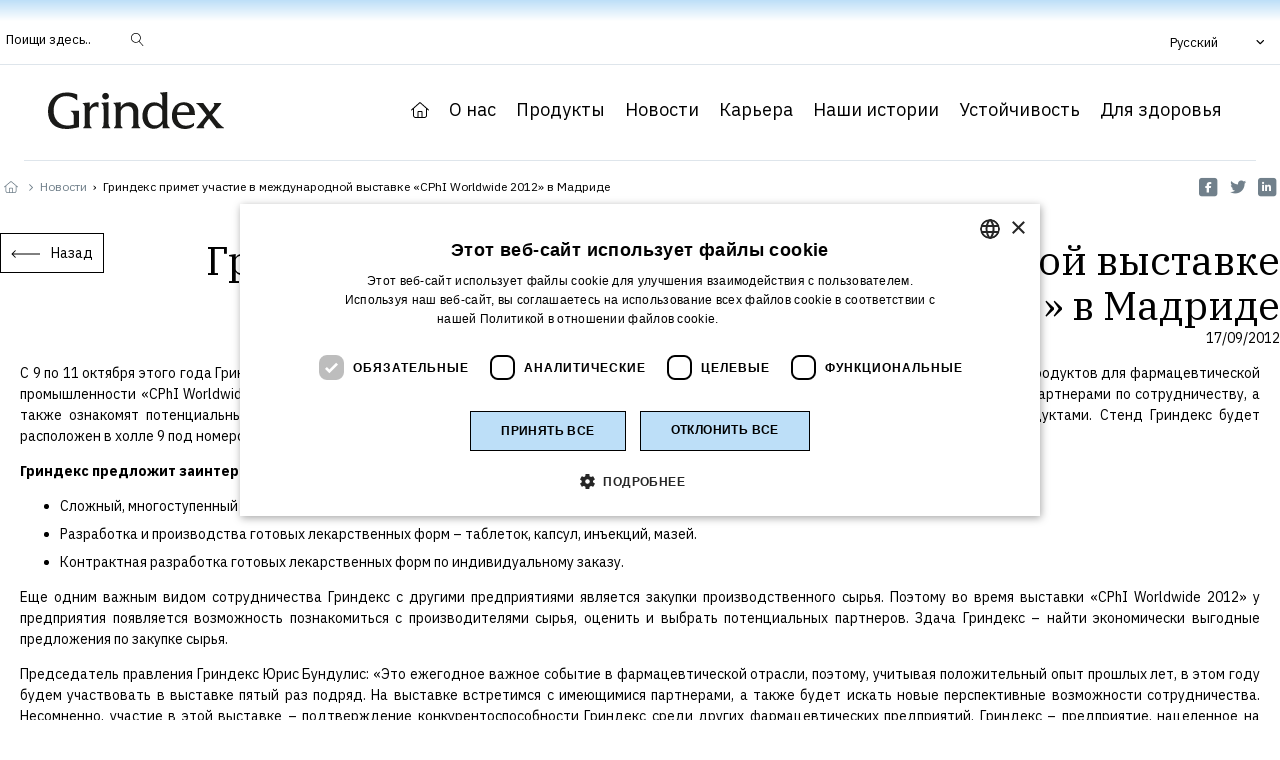

--- FILE ---
content_type: text/html; charset=UTF-8
request_url: https://grindeks.com/ru/grindeks-will-participate-in-the-international-exhibition-cphi-worldwide-2012-in-madrid/
body_size: 45022
content:
<!DOCTYPE html>
<html lang="ru-RU" prefix="og: https://ogp.me/ns#" >
<head>
<meta charset="UTF-8">
<meta name="viewport" content="width=device-width, initial-scale=1.0">
<!-- WP_HEAD() START -->
<script data-mp=true data-cfasync=false nowprocket>window.MOTIONPAGE_FRONT={version:"2.1.9"}</script><style>body{visibility:hidden;}</style>
<script data-mp=true data-cfasync=false nowprocket>document.addEventListener("DOMContentLoaded",()=>(document.body.style.visibility="inherit"));</script>
<noscript><style>body{visibility:inherit;}</style></noscript>

	<style>img:is([sizes="auto" i], [sizes^="auto," i]) { contain-intrinsic-size: 3000px 1500px }</style>
	
<!-- Search Engine Optimization by Rank Math PRO - https://rankmath.com/ -->
<title>Гриндекс примет участие в международной выставке «CPhI Worldwide 2012» в Мадриде - Grindeks</title>
<link data-rocket-preload as="style" href="https://fonts.googleapis.com/css?family=IBM%20Plex%20Sans%3A100%2C200%2C300%2C400%2C500%2C600%2C700%2C800%2C900%7CIBM%20Plex%20Serif%3A100%2C200%2C300%2C400%2C500%2C600%2C700%2C800%2C900&#038;display=swap" rel="preload">
<style id="" media="print" onload="this.media=&#039;all&#039;">/* cyrillic-ext */
@font-face {
  font-family: 'IBM Plex Sans';
  font-style: normal;
  font-weight: 100;
  font-stretch: 100%;
  font-display: swap;
  src: url(/fonts.gstatic.com/s/ibmplexsans/v23/zYXzKVElMYYaJe8bpLHnCwDKr932-G7dytD-Dmu1syxTKYbSB4ZhRNU.woff2) format('woff2');
  unicode-range: U+0460-052F, U+1C80-1C8A, U+20B4, U+2DE0-2DFF, U+A640-A69F, U+FE2E-FE2F;
}
/* cyrillic */
@font-face {
  font-family: 'IBM Plex Sans';
  font-style: normal;
  font-weight: 100;
  font-stretch: 100%;
  font-display: swap;
  src: url(/fonts.gstatic.com/s/ibmplexsans/v23/zYXzKVElMYYaJe8bpLHnCwDKr932-G7dytD-Dmu1syxaKYbSB4ZhRNU.woff2) format('woff2');
  unicode-range: U+0301, U+0400-045F, U+0490-0491, U+04B0-04B1, U+2116;
}
/* greek */
@font-face {
  font-family: 'IBM Plex Sans';
  font-style: normal;
  font-weight: 100;
  font-stretch: 100%;
  font-display: swap;
  src: url(/fonts.gstatic.com/s/ibmplexsans/v23/zYXzKVElMYYaJe8bpLHnCwDKr932-G7dytD-Dmu1syxdKYbSB4ZhRNU.woff2) format('woff2');
  unicode-range: U+0370-0377, U+037A-037F, U+0384-038A, U+038C, U+038E-03A1, U+03A3-03FF;
}
/* vietnamese */
@font-face {
  font-family: 'IBM Plex Sans';
  font-style: normal;
  font-weight: 100;
  font-stretch: 100%;
  font-display: swap;
  src: url(/fonts.gstatic.com/s/ibmplexsans/v23/zYXzKVElMYYaJe8bpLHnCwDKr932-G7dytD-Dmu1syxRKYbSB4ZhRNU.woff2) format('woff2');
  unicode-range: U+0102-0103, U+0110-0111, U+0128-0129, U+0168-0169, U+01A0-01A1, U+01AF-01B0, U+0300-0301, U+0303-0304, U+0308-0309, U+0323, U+0329, U+1EA0-1EF9, U+20AB;
}
/* latin-ext */
@font-face {
  font-family: 'IBM Plex Sans';
  font-style: normal;
  font-weight: 100;
  font-stretch: 100%;
  font-display: swap;
  src: url(/fonts.gstatic.com/s/ibmplexsans/v23/zYXzKVElMYYaJe8bpLHnCwDKr932-G7dytD-Dmu1syxQKYbSB4ZhRNU.woff2) format('woff2');
  unicode-range: U+0100-02BA, U+02BD-02C5, U+02C7-02CC, U+02CE-02D7, U+02DD-02FF, U+0304, U+0308, U+0329, U+1D00-1DBF, U+1E00-1E9F, U+1EF2-1EFF, U+2020, U+20A0-20AB, U+20AD-20C0, U+2113, U+2C60-2C7F, U+A720-A7FF;
}
/* latin */
@font-face {
  font-family: 'IBM Plex Sans';
  font-style: normal;
  font-weight: 100;
  font-stretch: 100%;
  font-display: swap;
  src: url(/fonts.gstatic.com/s/ibmplexsans/v23/zYXzKVElMYYaJe8bpLHnCwDKr932-G7dytD-Dmu1syxeKYbSB4Zh.woff2) format('woff2');
  unicode-range: U+0000-00FF, U+0131, U+0152-0153, U+02BB-02BC, U+02C6, U+02DA, U+02DC, U+0304, U+0308, U+0329, U+2000-206F, U+20AC, U+2122, U+2191, U+2193, U+2212, U+2215, U+FEFF, U+FFFD;
}
/* cyrillic-ext */
@font-face {
  font-family: 'IBM Plex Sans';
  font-style: normal;
  font-weight: 200;
  font-stretch: 100%;
  font-display: swap;
  src: url(/fonts.gstatic.com/s/ibmplexsans/v23/zYXzKVElMYYaJe8bpLHnCwDKr932-G7dytD-Dmu1syxTKYbSB4ZhRNU.woff2) format('woff2');
  unicode-range: U+0460-052F, U+1C80-1C8A, U+20B4, U+2DE0-2DFF, U+A640-A69F, U+FE2E-FE2F;
}
/* cyrillic */
@font-face {
  font-family: 'IBM Plex Sans';
  font-style: normal;
  font-weight: 200;
  font-stretch: 100%;
  font-display: swap;
  src: url(/fonts.gstatic.com/s/ibmplexsans/v23/zYXzKVElMYYaJe8bpLHnCwDKr932-G7dytD-Dmu1syxaKYbSB4ZhRNU.woff2) format('woff2');
  unicode-range: U+0301, U+0400-045F, U+0490-0491, U+04B0-04B1, U+2116;
}
/* greek */
@font-face {
  font-family: 'IBM Plex Sans';
  font-style: normal;
  font-weight: 200;
  font-stretch: 100%;
  font-display: swap;
  src: url(/fonts.gstatic.com/s/ibmplexsans/v23/zYXzKVElMYYaJe8bpLHnCwDKr932-G7dytD-Dmu1syxdKYbSB4ZhRNU.woff2) format('woff2');
  unicode-range: U+0370-0377, U+037A-037F, U+0384-038A, U+038C, U+038E-03A1, U+03A3-03FF;
}
/* vietnamese */
@font-face {
  font-family: 'IBM Plex Sans';
  font-style: normal;
  font-weight: 200;
  font-stretch: 100%;
  font-display: swap;
  src: url(/fonts.gstatic.com/s/ibmplexsans/v23/zYXzKVElMYYaJe8bpLHnCwDKr932-G7dytD-Dmu1syxRKYbSB4ZhRNU.woff2) format('woff2');
  unicode-range: U+0102-0103, U+0110-0111, U+0128-0129, U+0168-0169, U+01A0-01A1, U+01AF-01B0, U+0300-0301, U+0303-0304, U+0308-0309, U+0323, U+0329, U+1EA0-1EF9, U+20AB;
}
/* latin-ext */
@font-face {
  font-family: 'IBM Plex Sans';
  font-style: normal;
  font-weight: 200;
  font-stretch: 100%;
  font-display: swap;
  src: url(/fonts.gstatic.com/s/ibmplexsans/v23/zYXzKVElMYYaJe8bpLHnCwDKr932-G7dytD-Dmu1syxQKYbSB4ZhRNU.woff2) format('woff2');
  unicode-range: U+0100-02BA, U+02BD-02C5, U+02C7-02CC, U+02CE-02D7, U+02DD-02FF, U+0304, U+0308, U+0329, U+1D00-1DBF, U+1E00-1E9F, U+1EF2-1EFF, U+2020, U+20A0-20AB, U+20AD-20C0, U+2113, U+2C60-2C7F, U+A720-A7FF;
}
/* latin */
@font-face {
  font-family: 'IBM Plex Sans';
  font-style: normal;
  font-weight: 200;
  font-stretch: 100%;
  font-display: swap;
  src: url(/fonts.gstatic.com/s/ibmplexsans/v23/zYXzKVElMYYaJe8bpLHnCwDKr932-G7dytD-Dmu1syxeKYbSB4Zh.woff2) format('woff2');
  unicode-range: U+0000-00FF, U+0131, U+0152-0153, U+02BB-02BC, U+02C6, U+02DA, U+02DC, U+0304, U+0308, U+0329, U+2000-206F, U+20AC, U+2122, U+2191, U+2193, U+2212, U+2215, U+FEFF, U+FFFD;
}
/* cyrillic-ext */
@font-face {
  font-family: 'IBM Plex Sans';
  font-style: normal;
  font-weight: 300;
  font-stretch: 100%;
  font-display: swap;
  src: url(/fonts.gstatic.com/s/ibmplexsans/v23/zYXzKVElMYYaJe8bpLHnCwDKr932-G7dytD-Dmu1syxTKYbSB4ZhRNU.woff2) format('woff2');
  unicode-range: U+0460-052F, U+1C80-1C8A, U+20B4, U+2DE0-2DFF, U+A640-A69F, U+FE2E-FE2F;
}
/* cyrillic */
@font-face {
  font-family: 'IBM Plex Sans';
  font-style: normal;
  font-weight: 300;
  font-stretch: 100%;
  font-display: swap;
  src: url(/fonts.gstatic.com/s/ibmplexsans/v23/zYXzKVElMYYaJe8bpLHnCwDKr932-G7dytD-Dmu1syxaKYbSB4ZhRNU.woff2) format('woff2');
  unicode-range: U+0301, U+0400-045F, U+0490-0491, U+04B0-04B1, U+2116;
}
/* greek */
@font-face {
  font-family: 'IBM Plex Sans';
  font-style: normal;
  font-weight: 300;
  font-stretch: 100%;
  font-display: swap;
  src: url(/fonts.gstatic.com/s/ibmplexsans/v23/zYXzKVElMYYaJe8bpLHnCwDKr932-G7dytD-Dmu1syxdKYbSB4ZhRNU.woff2) format('woff2');
  unicode-range: U+0370-0377, U+037A-037F, U+0384-038A, U+038C, U+038E-03A1, U+03A3-03FF;
}
/* vietnamese */
@font-face {
  font-family: 'IBM Plex Sans';
  font-style: normal;
  font-weight: 300;
  font-stretch: 100%;
  font-display: swap;
  src: url(/fonts.gstatic.com/s/ibmplexsans/v23/zYXzKVElMYYaJe8bpLHnCwDKr932-G7dytD-Dmu1syxRKYbSB4ZhRNU.woff2) format('woff2');
  unicode-range: U+0102-0103, U+0110-0111, U+0128-0129, U+0168-0169, U+01A0-01A1, U+01AF-01B0, U+0300-0301, U+0303-0304, U+0308-0309, U+0323, U+0329, U+1EA0-1EF9, U+20AB;
}
/* latin-ext */
@font-face {
  font-family: 'IBM Plex Sans';
  font-style: normal;
  font-weight: 300;
  font-stretch: 100%;
  font-display: swap;
  src: url(/fonts.gstatic.com/s/ibmplexsans/v23/zYXzKVElMYYaJe8bpLHnCwDKr932-G7dytD-Dmu1syxQKYbSB4ZhRNU.woff2) format('woff2');
  unicode-range: U+0100-02BA, U+02BD-02C5, U+02C7-02CC, U+02CE-02D7, U+02DD-02FF, U+0304, U+0308, U+0329, U+1D00-1DBF, U+1E00-1E9F, U+1EF2-1EFF, U+2020, U+20A0-20AB, U+20AD-20C0, U+2113, U+2C60-2C7F, U+A720-A7FF;
}
/* latin */
@font-face {
  font-family: 'IBM Plex Sans';
  font-style: normal;
  font-weight: 300;
  font-stretch: 100%;
  font-display: swap;
  src: url(/fonts.gstatic.com/s/ibmplexsans/v23/zYXzKVElMYYaJe8bpLHnCwDKr932-G7dytD-Dmu1syxeKYbSB4Zh.woff2) format('woff2');
  unicode-range: U+0000-00FF, U+0131, U+0152-0153, U+02BB-02BC, U+02C6, U+02DA, U+02DC, U+0304, U+0308, U+0329, U+2000-206F, U+20AC, U+2122, U+2191, U+2193, U+2212, U+2215, U+FEFF, U+FFFD;
}
/* cyrillic-ext */
@font-face {
  font-family: 'IBM Plex Sans';
  font-style: normal;
  font-weight: 400;
  font-stretch: 100%;
  font-display: swap;
  src: url(/fonts.gstatic.com/s/ibmplexsans/v23/zYXzKVElMYYaJe8bpLHnCwDKr932-G7dytD-Dmu1syxTKYbSB4ZhRNU.woff2) format('woff2');
  unicode-range: U+0460-052F, U+1C80-1C8A, U+20B4, U+2DE0-2DFF, U+A640-A69F, U+FE2E-FE2F;
}
/* cyrillic */
@font-face {
  font-family: 'IBM Plex Sans';
  font-style: normal;
  font-weight: 400;
  font-stretch: 100%;
  font-display: swap;
  src: url(/fonts.gstatic.com/s/ibmplexsans/v23/zYXzKVElMYYaJe8bpLHnCwDKr932-G7dytD-Dmu1syxaKYbSB4ZhRNU.woff2) format('woff2');
  unicode-range: U+0301, U+0400-045F, U+0490-0491, U+04B0-04B1, U+2116;
}
/* greek */
@font-face {
  font-family: 'IBM Plex Sans';
  font-style: normal;
  font-weight: 400;
  font-stretch: 100%;
  font-display: swap;
  src: url(/fonts.gstatic.com/s/ibmplexsans/v23/zYXzKVElMYYaJe8bpLHnCwDKr932-G7dytD-Dmu1syxdKYbSB4ZhRNU.woff2) format('woff2');
  unicode-range: U+0370-0377, U+037A-037F, U+0384-038A, U+038C, U+038E-03A1, U+03A3-03FF;
}
/* vietnamese */
@font-face {
  font-family: 'IBM Plex Sans';
  font-style: normal;
  font-weight: 400;
  font-stretch: 100%;
  font-display: swap;
  src: url(/fonts.gstatic.com/s/ibmplexsans/v23/zYXzKVElMYYaJe8bpLHnCwDKr932-G7dytD-Dmu1syxRKYbSB4ZhRNU.woff2) format('woff2');
  unicode-range: U+0102-0103, U+0110-0111, U+0128-0129, U+0168-0169, U+01A0-01A1, U+01AF-01B0, U+0300-0301, U+0303-0304, U+0308-0309, U+0323, U+0329, U+1EA0-1EF9, U+20AB;
}
/* latin-ext */
@font-face {
  font-family: 'IBM Plex Sans';
  font-style: normal;
  font-weight: 400;
  font-stretch: 100%;
  font-display: swap;
  src: url(/fonts.gstatic.com/s/ibmplexsans/v23/zYXzKVElMYYaJe8bpLHnCwDKr932-G7dytD-Dmu1syxQKYbSB4ZhRNU.woff2) format('woff2');
  unicode-range: U+0100-02BA, U+02BD-02C5, U+02C7-02CC, U+02CE-02D7, U+02DD-02FF, U+0304, U+0308, U+0329, U+1D00-1DBF, U+1E00-1E9F, U+1EF2-1EFF, U+2020, U+20A0-20AB, U+20AD-20C0, U+2113, U+2C60-2C7F, U+A720-A7FF;
}
/* latin */
@font-face {
  font-family: 'IBM Plex Sans';
  font-style: normal;
  font-weight: 400;
  font-stretch: 100%;
  font-display: swap;
  src: url(/fonts.gstatic.com/s/ibmplexsans/v23/zYXzKVElMYYaJe8bpLHnCwDKr932-G7dytD-Dmu1syxeKYbSB4Zh.woff2) format('woff2');
  unicode-range: U+0000-00FF, U+0131, U+0152-0153, U+02BB-02BC, U+02C6, U+02DA, U+02DC, U+0304, U+0308, U+0329, U+2000-206F, U+20AC, U+2122, U+2191, U+2193, U+2212, U+2215, U+FEFF, U+FFFD;
}
/* cyrillic-ext */
@font-face {
  font-family: 'IBM Plex Sans';
  font-style: normal;
  font-weight: 500;
  font-stretch: 100%;
  font-display: swap;
  src: url(/fonts.gstatic.com/s/ibmplexsans/v23/zYXzKVElMYYaJe8bpLHnCwDKr932-G7dytD-Dmu1syxTKYbSB4ZhRNU.woff2) format('woff2');
  unicode-range: U+0460-052F, U+1C80-1C8A, U+20B4, U+2DE0-2DFF, U+A640-A69F, U+FE2E-FE2F;
}
/* cyrillic */
@font-face {
  font-family: 'IBM Plex Sans';
  font-style: normal;
  font-weight: 500;
  font-stretch: 100%;
  font-display: swap;
  src: url(/fonts.gstatic.com/s/ibmplexsans/v23/zYXzKVElMYYaJe8bpLHnCwDKr932-G7dytD-Dmu1syxaKYbSB4ZhRNU.woff2) format('woff2');
  unicode-range: U+0301, U+0400-045F, U+0490-0491, U+04B0-04B1, U+2116;
}
/* greek */
@font-face {
  font-family: 'IBM Plex Sans';
  font-style: normal;
  font-weight: 500;
  font-stretch: 100%;
  font-display: swap;
  src: url(/fonts.gstatic.com/s/ibmplexsans/v23/zYXzKVElMYYaJe8bpLHnCwDKr932-G7dytD-Dmu1syxdKYbSB4ZhRNU.woff2) format('woff2');
  unicode-range: U+0370-0377, U+037A-037F, U+0384-038A, U+038C, U+038E-03A1, U+03A3-03FF;
}
/* vietnamese */
@font-face {
  font-family: 'IBM Plex Sans';
  font-style: normal;
  font-weight: 500;
  font-stretch: 100%;
  font-display: swap;
  src: url(/fonts.gstatic.com/s/ibmplexsans/v23/zYXzKVElMYYaJe8bpLHnCwDKr932-G7dytD-Dmu1syxRKYbSB4ZhRNU.woff2) format('woff2');
  unicode-range: U+0102-0103, U+0110-0111, U+0128-0129, U+0168-0169, U+01A0-01A1, U+01AF-01B0, U+0300-0301, U+0303-0304, U+0308-0309, U+0323, U+0329, U+1EA0-1EF9, U+20AB;
}
/* latin-ext */
@font-face {
  font-family: 'IBM Plex Sans';
  font-style: normal;
  font-weight: 500;
  font-stretch: 100%;
  font-display: swap;
  src: url(/fonts.gstatic.com/s/ibmplexsans/v23/zYXzKVElMYYaJe8bpLHnCwDKr932-G7dytD-Dmu1syxQKYbSB4ZhRNU.woff2) format('woff2');
  unicode-range: U+0100-02BA, U+02BD-02C5, U+02C7-02CC, U+02CE-02D7, U+02DD-02FF, U+0304, U+0308, U+0329, U+1D00-1DBF, U+1E00-1E9F, U+1EF2-1EFF, U+2020, U+20A0-20AB, U+20AD-20C0, U+2113, U+2C60-2C7F, U+A720-A7FF;
}
/* latin */
@font-face {
  font-family: 'IBM Plex Sans';
  font-style: normal;
  font-weight: 500;
  font-stretch: 100%;
  font-display: swap;
  src: url(/fonts.gstatic.com/s/ibmplexsans/v23/zYXzKVElMYYaJe8bpLHnCwDKr932-G7dytD-Dmu1syxeKYbSB4Zh.woff2) format('woff2');
  unicode-range: U+0000-00FF, U+0131, U+0152-0153, U+02BB-02BC, U+02C6, U+02DA, U+02DC, U+0304, U+0308, U+0329, U+2000-206F, U+20AC, U+2122, U+2191, U+2193, U+2212, U+2215, U+FEFF, U+FFFD;
}
/* cyrillic-ext */
@font-face {
  font-family: 'IBM Plex Sans';
  font-style: normal;
  font-weight: 600;
  font-stretch: 100%;
  font-display: swap;
  src: url(/fonts.gstatic.com/s/ibmplexsans/v23/zYXzKVElMYYaJe8bpLHnCwDKr932-G7dytD-Dmu1syxTKYbSB4ZhRNU.woff2) format('woff2');
  unicode-range: U+0460-052F, U+1C80-1C8A, U+20B4, U+2DE0-2DFF, U+A640-A69F, U+FE2E-FE2F;
}
/* cyrillic */
@font-face {
  font-family: 'IBM Plex Sans';
  font-style: normal;
  font-weight: 600;
  font-stretch: 100%;
  font-display: swap;
  src: url(/fonts.gstatic.com/s/ibmplexsans/v23/zYXzKVElMYYaJe8bpLHnCwDKr932-G7dytD-Dmu1syxaKYbSB4ZhRNU.woff2) format('woff2');
  unicode-range: U+0301, U+0400-045F, U+0490-0491, U+04B0-04B1, U+2116;
}
/* greek */
@font-face {
  font-family: 'IBM Plex Sans';
  font-style: normal;
  font-weight: 600;
  font-stretch: 100%;
  font-display: swap;
  src: url(/fonts.gstatic.com/s/ibmplexsans/v23/zYXzKVElMYYaJe8bpLHnCwDKr932-G7dytD-Dmu1syxdKYbSB4ZhRNU.woff2) format('woff2');
  unicode-range: U+0370-0377, U+037A-037F, U+0384-038A, U+038C, U+038E-03A1, U+03A3-03FF;
}
/* vietnamese */
@font-face {
  font-family: 'IBM Plex Sans';
  font-style: normal;
  font-weight: 600;
  font-stretch: 100%;
  font-display: swap;
  src: url(/fonts.gstatic.com/s/ibmplexsans/v23/zYXzKVElMYYaJe8bpLHnCwDKr932-G7dytD-Dmu1syxRKYbSB4ZhRNU.woff2) format('woff2');
  unicode-range: U+0102-0103, U+0110-0111, U+0128-0129, U+0168-0169, U+01A0-01A1, U+01AF-01B0, U+0300-0301, U+0303-0304, U+0308-0309, U+0323, U+0329, U+1EA0-1EF9, U+20AB;
}
/* latin-ext */
@font-face {
  font-family: 'IBM Plex Sans';
  font-style: normal;
  font-weight: 600;
  font-stretch: 100%;
  font-display: swap;
  src: url(/fonts.gstatic.com/s/ibmplexsans/v23/zYXzKVElMYYaJe8bpLHnCwDKr932-G7dytD-Dmu1syxQKYbSB4ZhRNU.woff2) format('woff2');
  unicode-range: U+0100-02BA, U+02BD-02C5, U+02C7-02CC, U+02CE-02D7, U+02DD-02FF, U+0304, U+0308, U+0329, U+1D00-1DBF, U+1E00-1E9F, U+1EF2-1EFF, U+2020, U+20A0-20AB, U+20AD-20C0, U+2113, U+2C60-2C7F, U+A720-A7FF;
}
/* latin */
@font-face {
  font-family: 'IBM Plex Sans';
  font-style: normal;
  font-weight: 600;
  font-stretch: 100%;
  font-display: swap;
  src: url(/fonts.gstatic.com/s/ibmplexsans/v23/zYXzKVElMYYaJe8bpLHnCwDKr932-G7dytD-Dmu1syxeKYbSB4Zh.woff2) format('woff2');
  unicode-range: U+0000-00FF, U+0131, U+0152-0153, U+02BB-02BC, U+02C6, U+02DA, U+02DC, U+0304, U+0308, U+0329, U+2000-206F, U+20AC, U+2122, U+2191, U+2193, U+2212, U+2215, U+FEFF, U+FFFD;
}
/* cyrillic-ext */
@font-face {
  font-family: 'IBM Plex Sans';
  font-style: normal;
  font-weight: 700;
  font-stretch: 100%;
  font-display: swap;
  src: url(/fonts.gstatic.com/s/ibmplexsans/v23/zYXzKVElMYYaJe8bpLHnCwDKr932-G7dytD-Dmu1syxTKYbSB4ZhRNU.woff2) format('woff2');
  unicode-range: U+0460-052F, U+1C80-1C8A, U+20B4, U+2DE0-2DFF, U+A640-A69F, U+FE2E-FE2F;
}
/* cyrillic */
@font-face {
  font-family: 'IBM Plex Sans';
  font-style: normal;
  font-weight: 700;
  font-stretch: 100%;
  font-display: swap;
  src: url(/fonts.gstatic.com/s/ibmplexsans/v23/zYXzKVElMYYaJe8bpLHnCwDKr932-G7dytD-Dmu1syxaKYbSB4ZhRNU.woff2) format('woff2');
  unicode-range: U+0301, U+0400-045F, U+0490-0491, U+04B0-04B1, U+2116;
}
/* greek */
@font-face {
  font-family: 'IBM Plex Sans';
  font-style: normal;
  font-weight: 700;
  font-stretch: 100%;
  font-display: swap;
  src: url(/fonts.gstatic.com/s/ibmplexsans/v23/zYXzKVElMYYaJe8bpLHnCwDKr932-G7dytD-Dmu1syxdKYbSB4ZhRNU.woff2) format('woff2');
  unicode-range: U+0370-0377, U+037A-037F, U+0384-038A, U+038C, U+038E-03A1, U+03A3-03FF;
}
/* vietnamese */
@font-face {
  font-family: 'IBM Plex Sans';
  font-style: normal;
  font-weight: 700;
  font-stretch: 100%;
  font-display: swap;
  src: url(/fonts.gstatic.com/s/ibmplexsans/v23/zYXzKVElMYYaJe8bpLHnCwDKr932-G7dytD-Dmu1syxRKYbSB4ZhRNU.woff2) format('woff2');
  unicode-range: U+0102-0103, U+0110-0111, U+0128-0129, U+0168-0169, U+01A0-01A1, U+01AF-01B0, U+0300-0301, U+0303-0304, U+0308-0309, U+0323, U+0329, U+1EA0-1EF9, U+20AB;
}
/* latin-ext */
@font-face {
  font-family: 'IBM Plex Sans';
  font-style: normal;
  font-weight: 700;
  font-stretch: 100%;
  font-display: swap;
  src: url(/fonts.gstatic.com/s/ibmplexsans/v23/zYXzKVElMYYaJe8bpLHnCwDKr932-G7dytD-Dmu1syxQKYbSB4ZhRNU.woff2) format('woff2');
  unicode-range: U+0100-02BA, U+02BD-02C5, U+02C7-02CC, U+02CE-02D7, U+02DD-02FF, U+0304, U+0308, U+0329, U+1D00-1DBF, U+1E00-1E9F, U+1EF2-1EFF, U+2020, U+20A0-20AB, U+20AD-20C0, U+2113, U+2C60-2C7F, U+A720-A7FF;
}
/* latin */
@font-face {
  font-family: 'IBM Plex Sans';
  font-style: normal;
  font-weight: 700;
  font-stretch: 100%;
  font-display: swap;
  src: url(/fonts.gstatic.com/s/ibmplexsans/v23/zYXzKVElMYYaJe8bpLHnCwDKr932-G7dytD-Dmu1syxeKYbSB4Zh.woff2) format('woff2');
  unicode-range: U+0000-00FF, U+0131, U+0152-0153, U+02BB-02BC, U+02C6, U+02DA, U+02DC, U+0304, U+0308, U+0329, U+2000-206F, U+20AC, U+2122, U+2191, U+2193, U+2212, U+2215, U+FEFF, U+FFFD;
}
/* cyrillic-ext */
@font-face {
  font-family: 'IBM Plex Serif';
  font-style: normal;
  font-weight: 100;
  font-display: swap;
  src: url(/fonts.gstatic.com/s/ibmplexserif/v20/jizBREVNn1dOx-zrZ2X3pZvkTi186zgTjnTLgNuZ5w.woff2) format('woff2');
  unicode-range: U+0460-052F, U+1C80-1C8A, U+20B4, U+2DE0-2DFF, U+A640-A69F, U+FE2E-FE2F;
}
/* cyrillic */
@font-face {
  font-family: 'IBM Plex Serif';
  font-style: normal;
  font-weight: 100;
  font-display: swap;
  src: url(/fonts.gstatic.com/s/ibmplexserif/v20/jizBREVNn1dOx-zrZ2X3pZvkTi186zETjnTLgNuZ5w.woff2) format('woff2');
  unicode-range: U+0301, U+0400-045F, U+0490-0491, U+04B0-04B1, U+2116;
}
/* vietnamese */
@font-face {
  font-family: 'IBM Plex Serif';
  font-style: normal;
  font-weight: 100;
  font-display: swap;
  src: url(/fonts.gstatic.com/s/ibmplexserif/v20/jizBREVNn1dOx-zrZ2X3pZvkTi186zoTjnTLgNuZ5w.woff2) format('woff2');
  unicode-range: U+0102-0103, U+0110-0111, U+0128-0129, U+0168-0169, U+01A0-01A1, U+01AF-01B0, U+0300-0301, U+0303-0304, U+0308-0309, U+0323, U+0329, U+1EA0-1EF9, U+20AB;
}
/* latin-ext */
@font-face {
  font-family: 'IBM Plex Serif';
  font-style: normal;
  font-weight: 100;
  font-display: swap;
  src: url(/fonts.gstatic.com/s/ibmplexserif/v20/jizBREVNn1dOx-zrZ2X3pZvkTi186zsTjnTLgNuZ5w.woff2) format('woff2');
  unicode-range: U+0100-02BA, U+02BD-02C5, U+02C7-02CC, U+02CE-02D7, U+02DD-02FF, U+0304, U+0308, U+0329, U+1D00-1DBF, U+1E00-1E9F, U+1EF2-1EFF, U+2020, U+20A0-20AB, U+20AD-20C0, U+2113, U+2C60-2C7F, U+A720-A7FF;
}
/* latin */
@font-face {
  font-family: 'IBM Plex Serif';
  font-style: normal;
  font-weight: 100;
  font-display: swap;
  src: url(/fonts.gstatic.com/s/ibmplexserif/v20/jizBREVNn1dOx-zrZ2X3pZvkTi186zUTjnTLgNs.woff2) format('woff2');
  unicode-range: U+0000-00FF, U+0131, U+0152-0153, U+02BB-02BC, U+02C6, U+02DA, U+02DC, U+0304, U+0308, U+0329, U+2000-206F, U+20AC, U+2122, U+2191, U+2193, U+2212, U+2215, U+FEFF, U+FFFD;
}
/* cyrillic-ext */
@font-face {
  font-family: 'IBM Plex Serif';
  font-style: normal;
  font-weight: 200;
  font-display: swap;
  src: url(/fonts.gstatic.com/s/ibmplexserif/v20/jizAREVNn1dOx-zrZ2X3pZvkTi3Q-iI5q1vjitOh3oc.woff2) format('woff2');
  unicode-range: U+0460-052F, U+1C80-1C8A, U+20B4, U+2DE0-2DFF, U+A640-A69F, U+FE2E-FE2F;
}
/* cyrillic */
@font-face {
  font-family: 'IBM Plex Serif';
  font-style: normal;
  font-weight: 200;
  font-display: swap;
  src: url(/fonts.gstatic.com/s/ibmplexserif/v20/jizAREVNn1dOx-zrZ2X3pZvkTi3Q-iIwq1vjitOh3oc.woff2) format('woff2');
  unicode-range: U+0301, U+0400-045F, U+0490-0491, U+04B0-04B1, U+2116;
}
/* vietnamese */
@font-face {
  font-family: 'IBM Plex Serif';
  font-style: normal;
  font-weight: 200;
  font-display: swap;
  src: url(/fonts.gstatic.com/s/ibmplexserif/v20/jizAREVNn1dOx-zrZ2X3pZvkTi3Q-iI7q1vjitOh3oc.woff2) format('woff2');
  unicode-range: U+0102-0103, U+0110-0111, U+0128-0129, U+0168-0169, U+01A0-01A1, U+01AF-01B0, U+0300-0301, U+0303-0304, U+0308-0309, U+0323, U+0329, U+1EA0-1EF9, U+20AB;
}
/* latin-ext */
@font-face {
  font-family: 'IBM Plex Serif';
  font-style: normal;
  font-weight: 200;
  font-display: swap;
  src: url(/fonts.gstatic.com/s/ibmplexserif/v20/jizAREVNn1dOx-zrZ2X3pZvkTi3Q-iI6q1vjitOh3oc.woff2) format('woff2');
  unicode-range: U+0100-02BA, U+02BD-02C5, U+02C7-02CC, U+02CE-02D7, U+02DD-02FF, U+0304, U+0308, U+0329, U+1D00-1DBF, U+1E00-1E9F, U+1EF2-1EFF, U+2020, U+20A0-20AB, U+20AD-20C0, U+2113, U+2C60-2C7F, U+A720-A7FF;
}
/* latin */
@font-face {
  font-family: 'IBM Plex Serif';
  font-style: normal;
  font-weight: 200;
  font-display: swap;
  src: url(/fonts.gstatic.com/s/ibmplexserif/v20/jizAREVNn1dOx-zrZ2X3pZvkTi3Q-iI0q1vjitOh.woff2) format('woff2');
  unicode-range: U+0000-00FF, U+0131, U+0152-0153, U+02BB-02BC, U+02C6, U+02DA, U+02DC, U+0304, U+0308, U+0329, U+2000-206F, U+20AC, U+2122, U+2191, U+2193, U+2212, U+2215, U+FEFF, U+FFFD;
}
/* cyrillic-ext */
@font-face {
  font-family: 'IBM Plex Serif';
  font-style: normal;
  font-weight: 300;
  font-display: swap;
  src: url(/fonts.gstatic.com/s/ibmplexserif/v20/jizAREVNn1dOx-zrZ2X3pZvkTi20-SI5q1vjitOh3oc.woff2) format('woff2');
  unicode-range: U+0460-052F, U+1C80-1C8A, U+20B4, U+2DE0-2DFF, U+A640-A69F, U+FE2E-FE2F;
}
/* cyrillic */
@font-face {
  font-family: 'IBM Plex Serif';
  font-style: normal;
  font-weight: 300;
  font-display: swap;
  src: url(/fonts.gstatic.com/s/ibmplexserif/v20/jizAREVNn1dOx-zrZ2X3pZvkTi20-SIwq1vjitOh3oc.woff2) format('woff2');
  unicode-range: U+0301, U+0400-045F, U+0490-0491, U+04B0-04B1, U+2116;
}
/* vietnamese */
@font-face {
  font-family: 'IBM Plex Serif';
  font-style: normal;
  font-weight: 300;
  font-display: swap;
  src: url(/fonts.gstatic.com/s/ibmplexserif/v20/jizAREVNn1dOx-zrZ2X3pZvkTi20-SI7q1vjitOh3oc.woff2) format('woff2');
  unicode-range: U+0102-0103, U+0110-0111, U+0128-0129, U+0168-0169, U+01A0-01A1, U+01AF-01B0, U+0300-0301, U+0303-0304, U+0308-0309, U+0323, U+0329, U+1EA0-1EF9, U+20AB;
}
/* latin-ext */
@font-face {
  font-family: 'IBM Plex Serif';
  font-style: normal;
  font-weight: 300;
  font-display: swap;
  src: url(/fonts.gstatic.com/s/ibmplexserif/v20/jizAREVNn1dOx-zrZ2X3pZvkTi20-SI6q1vjitOh3oc.woff2) format('woff2');
  unicode-range: U+0100-02BA, U+02BD-02C5, U+02C7-02CC, U+02CE-02D7, U+02DD-02FF, U+0304, U+0308, U+0329, U+1D00-1DBF, U+1E00-1E9F, U+1EF2-1EFF, U+2020, U+20A0-20AB, U+20AD-20C0, U+2113, U+2C60-2C7F, U+A720-A7FF;
}
/* latin */
@font-face {
  font-family: 'IBM Plex Serif';
  font-style: normal;
  font-weight: 300;
  font-display: swap;
  src: url(/fonts.gstatic.com/s/ibmplexserif/v20/jizAREVNn1dOx-zrZ2X3pZvkTi20-SI0q1vjitOh.woff2) format('woff2');
  unicode-range: U+0000-00FF, U+0131, U+0152-0153, U+02BB-02BC, U+02C6, U+02DA, U+02DC, U+0304, U+0308, U+0329, U+2000-206F, U+20AC, U+2122, U+2191, U+2193, U+2212, U+2215, U+FEFF, U+FFFD;
}
/* cyrillic-ext */
@font-face {
  font-family: 'IBM Plex Serif';
  font-style: normal;
  font-weight: 400;
  font-display: swap;
  src: url(/fonts.gstatic.com/s/ibmplexserif/v20/jizDREVNn1dOx-zrZ2X3pZvkTiUS2zcZiVbJsNo.woff2) format('woff2');
  unicode-range: U+0460-052F, U+1C80-1C8A, U+20B4, U+2DE0-2DFF, U+A640-A69F, U+FE2E-FE2F;
}
/* cyrillic */
@font-face {
  font-family: 'IBM Plex Serif';
  font-style: normal;
  font-weight: 400;
  font-display: swap;
  src: url(/fonts.gstatic.com/s/ibmplexserif/v20/jizDREVNn1dOx-zrZ2X3pZvkTiUb2zcZiVbJsNo.woff2) format('woff2');
  unicode-range: U+0301, U+0400-045F, U+0490-0491, U+04B0-04B1, U+2116;
}
/* vietnamese */
@font-face {
  font-family: 'IBM Plex Serif';
  font-style: normal;
  font-weight: 400;
  font-display: swap;
  src: url(/fonts.gstatic.com/s/ibmplexserif/v20/jizDREVNn1dOx-zrZ2X3pZvkTiUQ2zcZiVbJsNo.woff2) format('woff2');
  unicode-range: U+0102-0103, U+0110-0111, U+0128-0129, U+0168-0169, U+01A0-01A1, U+01AF-01B0, U+0300-0301, U+0303-0304, U+0308-0309, U+0323, U+0329, U+1EA0-1EF9, U+20AB;
}
/* latin-ext */
@font-face {
  font-family: 'IBM Plex Serif';
  font-style: normal;
  font-weight: 400;
  font-display: swap;
  src: url(/fonts.gstatic.com/s/ibmplexserif/v20/jizDREVNn1dOx-zrZ2X3pZvkTiUR2zcZiVbJsNo.woff2) format('woff2');
  unicode-range: U+0100-02BA, U+02BD-02C5, U+02C7-02CC, U+02CE-02D7, U+02DD-02FF, U+0304, U+0308, U+0329, U+1D00-1DBF, U+1E00-1E9F, U+1EF2-1EFF, U+2020, U+20A0-20AB, U+20AD-20C0, U+2113, U+2C60-2C7F, U+A720-A7FF;
}
/* latin */
@font-face {
  font-family: 'IBM Plex Serif';
  font-style: normal;
  font-weight: 400;
  font-display: swap;
  src: url(/fonts.gstatic.com/s/ibmplexserif/v20/jizDREVNn1dOx-zrZ2X3pZvkTiUf2zcZiVbJ.woff2) format('woff2');
  unicode-range: U+0000-00FF, U+0131, U+0152-0153, U+02BB-02BC, U+02C6, U+02DA, U+02DC, U+0304, U+0308, U+0329, U+2000-206F, U+20AC, U+2122, U+2191, U+2193, U+2212, U+2215, U+FEFF, U+FFFD;
}
/* cyrillic-ext */
@font-face {
  font-family: 'IBM Plex Serif';
  font-style: normal;
  font-weight: 500;
  font-display: swap;
  src: url(/fonts.gstatic.com/s/ibmplexserif/v20/jizAREVNn1dOx-zrZ2X3pZvkTi3s-CI5q1vjitOh3oc.woff2) format('woff2');
  unicode-range: U+0460-052F, U+1C80-1C8A, U+20B4, U+2DE0-2DFF, U+A640-A69F, U+FE2E-FE2F;
}
/* cyrillic */
@font-face {
  font-family: 'IBM Plex Serif';
  font-style: normal;
  font-weight: 500;
  font-display: swap;
  src: url(/fonts.gstatic.com/s/ibmplexserif/v20/jizAREVNn1dOx-zrZ2X3pZvkTi3s-CIwq1vjitOh3oc.woff2) format('woff2');
  unicode-range: U+0301, U+0400-045F, U+0490-0491, U+04B0-04B1, U+2116;
}
/* vietnamese */
@font-face {
  font-family: 'IBM Plex Serif';
  font-style: normal;
  font-weight: 500;
  font-display: swap;
  src: url(/fonts.gstatic.com/s/ibmplexserif/v20/jizAREVNn1dOx-zrZ2X3pZvkTi3s-CI7q1vjitOh3oc.woff2) format('woff2');
  unicode-range: U+0102-0103, U+0110-0111, U+0128-0129, U+0168-0169, U+01A0-01A1, U+01AF-01B0, U+0300-0301, U+0303-0304, U+0308-0309, U+0323, U+0329, U+1EA0-1EF9, U+20AB;
}
/* latin-ext */
@font-face {
  font-family: 'IBM Plex Serif';
  font-style: normal;
  font-weight: 500;
  font-display: swap;
  src: url(/fonts.gstatic.com/s/ibmplexserif/v20/jizAREVNn1dOx-zrZ2X3pZvkTi3s-CI6q1vjitOh3oc.woff2) format('woff2');
  unicode-range: U+0100-02BA, U+02BD-02C5, U+02C7-02CC, U+02CE-02D7, U+02DD-02FF, U+0304, U+0308, U+0329, U+1D00-1DBF, U+1E00-1E9F, U+1EF2-1EFF, U+2020, U+20A0-20AB, U+20AD-20C0, U+2113, U+2C60-2C7F, U+A720-A7FF;
}
/* latin */
@font-face {
  font-family: 'IBM Plex Serif';
  font-style: normal;
  font-weight: 500;
  font-display: swap;
  src: url(/fonts.gstatic.com/s/ibmplexserif/v20/jizAREVNn1dOx-zrZ2X3pZvkTi3s-CI0q1vjitOh.woff2) format('woff2');
  unicode-range: U+0000-00FF, U+0131, U+0152-0153, U+02BB-02BC, U+02C6, U+02DA, U+02DC, U+0304, U+0308, U+0329, U+2000-206F, U+20AC, U+2122, U+2191, U+2193, U+2212, U+2215, U+FEFF, U+FFFD;
}
/* cyrillic-ext */
@font-face {
  font-family: 'IBM Plex Serif';
  font-style: normal;
  font-weight: 600;
  font-display: swap;
  src: url(/fonts.gstatic.com/s/ibmplexserif/v20/jizAREVNn1dOx-zrZ2X3pZvkTi3A_yI5q1vjitOh3oc.woff2) format('woff2');
  unicode-range: U+0460-052F, U+1C80-1C8A, U+20B4, U+2DE0-2DFF, U+A640-A69F, U+FE2E-FE2F;
}
/* cyrillic */
@font-face {
  font-family: 'IBM Plex Serif';
  font-style: normal;
  font-weight: 600;
  font-display: swap;
  src: url(/fonts.gstatic.com/s/ibmplexserif/v20/jizAREVNn1dOx-zrZ2X3pZvkTi3A_yIwq1vjitOh3oc.woff2) format('woff2');
  unicode-range: U+0301, U+0400-045F, U+0490-0491, U+04B0-04B1, U+2116;
}
/* vietnamese */
@font-face {
  font-family: 'IBM Plex Serif';
  font-style: normal;
  font-weight: 600;
  font-display: swap;
  src: url(/fonts.gstatic.com/s/ibmplexserif/v20/jizAREVNn1dOx-zrZ2X3pZvkTi3A_yI7q1vjitOh3oc.woff2) format('woff2');
  unicode-range: U+0102-0103, U+0110-0111, U+0128-0129, U+0168-0169, U+01A0-01A1, U+01AF-01B0, U+0300-0301, U+0303-0304, U+0308-0309, U+0323, U+0329, U+1EA0-1EF9, U+20AB;
}
/* latin-ext */
@font-face {
  font-family: 'IBM Plex Serif';
  font-style: normal;
  font-weight: 600;
  font-display: swap;
  src: url(/fonts.gstatic.com/s/ibmplexserif/v20/jizAREVNn1dOx-zrZ2X3pZvkTi3A_yI6q1vjitOh3oc.woff2) format('woff2');
  unicode-range: U+0100-02BA, U+02BD-02C5, U+02C7-02CC, U+02CE-02D7, U+02DD-02FF, U+0304, U+0308, U+0329, U+1D00-1DBF, U+1E00-1E9F, U+1EF2-1EFF, U+2020, U+20A0-20AB, U+20AD-20C0, U+2113, U+2C60-2C7F, U+A720-A7FF;
}
/* latin */
@font-face {
  font-family: 'IBM Plex Serif';
  font-style: normal;
  font-weight: 600;
  font-display: swap;
  src: url(/fonts.gstatic.com/s/ibmplexserif/v20/jizAREVNn1dOx-zrZ2X3pZvkTi3A_yI0q1vjitOh.woff2) format('woff2');
  unicode-range: U+0000-00FF, U+0131, U+0152-0153, U+02BB-02BC, U+02C6, U+02DA, U+02DC, U+0304, U+0308, U+0329, U+2000-206F, U+20AC, U+2122, U+2191, U+2193, U+2212, U+2215, U+FEFF, U+FFFD;
}
/* cyrillic-ext */
@font-face {
  font-family: 'IBM Plex Serif';
  font-style: normal;
  font-weight: 700;
  font-display: swap;
  src: url(/fonts.gstatic.com/s/ibmplexserif/v20/jizAREVNn1dOx-zrZ2X3pZvkTi2k_iI5q1vjitOh3oc.woff2) format('woff2');
  unicode-range: U+0460-052F, U+1C80-1C8A, U+20B4, U+2DE0-2DFF, U+A640-A69F, U+FE2E-FE2F;
}
/* cyrillic */
@font-face {
  font-family: 'IBM Plex Serif';
  font-style: normal;
  font-weight: 700;
  font-display: swap;
  src: url(/fonts.gstatic.com/s/ibmplexserif/v20/jizAREVNn1dOx-zrZ2X3pZvkTi2k_iIwq1vjitOh3oc.woff2) format('woff2');
  unicode-range: U+0301, U+0400-045F, U+0490-0491, U+04B0-04B1, U+2116;
}
/* vietnamese */
@font-face {
  font-family: 'IBM Plex Serif';
  font-style: normal;
  font-weight: 700;
  font-display: swap;
  src: url(/fonts.gstatic.com/s/ibmplexserif/v20/jizAREVNn1dOx-zrZ2X3pZvkTi2k_iI7q1vjitOh3oc.woff2) format('woff2');
  unicode-range: U+0102-0103, U+0110-0111, U+0128-0129, U+0168-0169, U+01A0-01A1, U+01AF-01B0, U+0300-0301, U+0303-0304, U+0308-0309, U+0323, U+0329, U+1EA0-1EF9, U+20AB;
}
/* latin-ext */
@font-face {
  font-family: 'IBM Plex Serif';
  font-style: normal;
  font-weight: 700;
  font-display: swap;
  src: url(/fonts.gstatic.com/s/ibmplexserif/v20/jizAREVNn1dOx-zrZ2X3pZvkTi2k_iI6q1vjitOh3oc.woff2) format('woff2');
  unicode-range: U+0100-02BA, U+02BD-02C5, U+02C7-02CC, U+02CE-02D7, U+02DD-02FF, U+0304, U+0308, U+0329, U+1D00-1DBF, U+1E00-1E9F, U+1EF2-1EFF, U+2020, U+20A0-20AB, U+20AD-20C0, U+2113, U+2C60-2C7F, U+A720-A7FF;
}
/* latin */
@font-face {
  font-family: 'IBM Plex Serif';
  font-style: normal;
  font-weight: 700;
  font-display: swap;
  src: url(/fonts.gstatic.com/s/ibmplexserif/v20/jizAREVNn1dOx-zrZ2X3pZvkTi2k_iI0q1vjitOh.woff2) format('woff2');
  unicode-range: U+0000-00FF, U+0131, U+0152-0153, U+02BB-02BC, U+02C6, U+02DA, U+02DC, U+0304, U+0308, U+0329, U+2000-206F, U+20AC, U+2122, U+2191, U+2193, U+2212, U+2215, U+FEFF, U+FFFD;
}
</style>
<noscript><link rel="stylesheet" href="https://fonts.googleapis.com/css?family=IBM%20Plex%20Sans%3A100%2C200%2C300%2C400%2C500%2C600%2C700%2C800%2C900%7CIBM%20Plex%20Serif%3A100%2C200%2C300%2C400%2C500%2C600%2C700%2C800%2C900&#038;display=swap"></noscript>
<meta name="description" content="С 9 по 11 октября этого года Гриндекс примет участие в международной выставке ингредиентов, компонентов, полуфабрикатов и вспомогательных продуктов для"/>
<meta name="robots" content="index, follow, max-snippet:-1, max-video-preview:-1, max-image-preview:large"/>
<link rel="canonical" href="https://grindeks.com/ru/grindeks-will-participate-in-the-international-exhibition-cphi-worldwide-2012-in-madrid/" />
<meta property="og:locale" content="ru_RU" />
<meta property="og:type" content="article" />
<meta property="og:title" content="Гриндекс примет участие в международной выставке «CPhI Worldwide 2012» в Мадриде - Grindeks" />
<meta property="og:description" content="С 9 по 11 октября этого года Гриндекс примет участие в международной выставке ингредиентов, компонентов, полуфабрикатов и вспомогательных продуктов для" />
<meta property="og:url" content="https://grindeks.com/ru/grindeks-will-participate-in-the-international-exhibition-cphi-worldwide-2012-in-madrid/" />
<meta property="og:site_name" content="Grindeks" />
<meta property="article:section" content="Новости" />
<meta property="og:updated_time" content="2022-06-28T14:30:40+03:00" />
<meta property="og:image" content="https://grindeks.com/wp-content/uploads/2022/08/default.webp" />
<meta property="og:image:secure_url" content="https://grindeks.com/wp-content/uploads/2022/08/default.webp" />
<meta property="og:image:width" content="1200" />
<meta property="og:image:height" content="800" />
<meta property="og:image:alt" content="Гриндекс примет участие в международной выставке «CPhI Worldwide 2012» в Мадриде" />
<meta property="og:image:type" content="image/webp" />
<meta property="article:published_time" content="2012-09-17T14:26:00+03:00" />
<meta property="article:modified_time" content="2022-06-28T14:30:40+03:00" />
<meta name="twitter:card" content="summary_large_image" />
<meta name="twitter:title" content="Гриндекс примет участие в международной выставке «CPhI Worldwide 2012» в Мадриде - Grindeks" />
<meta name="twitter:description" content="С 9 по 11 октября этого года Гриндекс примет участие в международной выставке ингредиентов, компонентов, полуфабрикатов и вспомогательных продуктов для" />
<meta name="twitter:image" content="https://grindeks.com/wp-content/uploads/2022/08/default.webp" />
<meta name="twitter:label1" content="Written by" />
<meta name="twitter:data1" content="Content" />
<meta name="twitter:label2" content="Time to read" />
<meta name="twitter:data2" content="1 minute" />
<script type="application/ld+json" class="rank-math-schema-pro">{"@context":"https://schema.org","@graph":[{"@type":"Organization","@id":"https://grindeks.com/ru/#organization/","name":"Grindeks","url":"https://grindeks.com/ru/"},{"@type":"WebSite","@id":"https://grindeks.com/ru/#website/","url":"https://grindeks.com/ru/","name":"Grindeks","publisher":{"@id":"https://grindeks.com/ru/#organization/"},"inLanguage":"ru-RU"},{"@type":"ImageObject","@id":"https://grindeks.com/wp-content/uploads/2022/08/default.webp","url":"https://grindeks.com/wp-content/uploads/2022/08/default.webp","width":"1200","height":"800","inLanguage":"ru-RU"},{"@type":"BreadcrumbList","@id":"https://grindeks.com/ru/grindeks-will-participate-in-the-international-exhibition-cphi-worldwide-2012-in-madrid/#breadcrumb","itemListElement":[{"@type":"ListItem","position":"1","item":{"@id":"https://grindeks.com/ru/category/%d0%bd%d0%be%d0%b2%d0%be%d1%81%d1%82%d0%b8/","name":"\u041d\u043e\u0432\u043e\u0441\u0442\u0438"}},{"@type":"ListItem","position":"2","item":{"@id":"https://grindeks.com/ru/grindeks-will-participate-in-the-international-exhibition-cphi-worldwide-2012-in-madrid/","name":"\u0413\u0440\u0438\u043d\u0434\u0435\u043a\u0441 \u043f\u0440\u0438\u043c\u0435\u0442 \u0443\u0447\u0430\u0441\u0442\u0438\u0435 \u0432 \u043c\u0435\u0436\u0434\u0443\u043d\u0430\u0440\u043e\u0434\u043d\u043e\u0439 \u0432\u044b\u0441\u0442\u0430\u0432\u043a\u0435 \u00abCPhI Worldwide 2012\u00bb \u0432 \u041c\u0430\u0434\u0440\u0438\u0434\u0435"}}]},{"@type":"WebPage","@id":"https://grindeks.com/ru/grindeks-will-participate-in-the-international-exhibition-cphi-worldwide-2012-in-madrid/#webpage","url":"https://grindeks.com/ru/grindeks-will-participate-in-the-international-exhibition-cphi-worldwide-2012-in-madrid/","name":"\u0413\u0440\u0438\u043d\u0434\u0435\u043a\u0441 \u043f\u0440\u0438\u043c\u0435\u0442 \u0443\u0447\u0430\u0441\u0442\u0438\u0435 \u0432 \u043c\u0435\u0436\u0434\u0443\u043d\u0430\u0440\u043e\u0434\u043d\u043e\u0439 \u0432\u044b\u0441\u0442\u0430\u0432\u043a\u0435 \u00abCPhI Worldwide 2012\u00bb \u0432 \u041c\u0430\u0434\u0440\u0438\u0434\u0435 - Grindeks","datePublished":"2012-09-17T14:26:00+03:00","dateModified":"2022-06-28T14:30:40+03:00","isPartOf":{"@id":"https://grindeks.com/ru/#website/"},"primaryImageOfPage":{"@id":"https://grindeks.com/wp-content/uploads/2022/08/default.webp"},"inLanguage":"ru-RU","breadcrumb":{"@id":"https://grindeks.com/ru/grindeks-will-participate-in-the-international-exhibition-cphi-worldwide-2012-in-madrid/#breadcrumb"}},{"@type":"Person","@id":"https://grindeks.com/ru/author/content-redzidigital/","name":"Content","url":"https://grindeks.com/ru/author/content-redzidigital/","image":{"@type":"ImageObject","@id":"https://secure.gravatar.com/avatar/d2ba1ff875d7c43768c4248582e727a0e40271179092d8de2c9c6a08c167206f?s=96&amp;d=mm&amp;r=g","url":"https://secure.gravatar.com/avatar/d2ba1ff875d7c43768c4248582e727a0e40271179092d8de2c9c6a08c167206f?s=96&amp;d=mm&amp;r=g","caption":"Content","inLanguage":"ru-RU"},"sameAs":["https://redzidigital.com/"],"worksFor":{"@id":"https://grindeks.com/ru/#organization/"}},{"@type":"BlogPosting","headline":"\u0413\u0440\u0438\u043d\u0434\u0435\u043a\u0441 \u043f\u0440\u0438\u043c\u0435\u0442 \u0443\u0447\u0430\u0441\u0442\u0438\u0435 \u0432 \u043c\u0435\u0436\u0434\u0443\u043d\u0430\u0440\u043e\u0434\u043d\u043e\u0439 \u0432\u044b\u0441\u0442\u0430\u0432\u043a\u0435 \u00abCPhI Worldwide 2012\u00bb \u0432 \u041c\u0430\u0434\u0440\u0438\u0434\u0435 - Grindeks","datePublished":"2012-09-17T14:26:00+03:00","dateModified":"2022-06-28T14:30:40+03:00","articleSection":"\u041d\u043e\u0432\u043e\u0441\u0442\u0438","author":{"@id":"https://grindeks.com/ru/author/content-redzidigital/","name":"Content"},"publisher":{"@id":"https://grindeks.com/ru/#organization/"},"description":"\u0421 9 \u043f\u043e 11 \u043e\u043a\u0442\u044f\u0431\u0440\u044f \u044d\u0442\u043e\u0433\u043e \u0433\u043e\u0434\u0430 \u0413\u0440\u0438\u043d\u0434\u0435\u043a\u0441 \u043f\u0440\u0438\u043c\u0435\u0442 \u0443\u0447\u0430\u0441\u0442\u0438\u0435 \u0432 \u043c\u0435\u0436\u0434\u0443\u043d\u0430\u0440\u043e\u0434\u043d\u043e\u0439 \u0432\u044b\u0441\u0442\u0430\u0432\u043a\u0435 \u0438\u043d\u0433\u0440\u0435\u0434\u0438\u0435\u043d\u0442\u043e\u0432, \u043a\u043e\u043c\u043f\u043e\u043d\u0435\u043d\u0442\u043e\u0432, \u043f\u043e\u043b\u0443\u0444\u0430\u0431\u0440\u0438\u043a\u0430\u0442\u043e\u0432 \u0438 \u0432\u0441\u043f\u043e\u043c\u043e\u0433\u0430\u0442\u0435\u043b\u044c\u043d\u044b\u0445 \u043f\u0440\u043e\u0434\u0443\u043a\u0442\u043e\u0432 \u0434\u043b\u044f","name":"\u0413\u0440\u0438\u043d\u0434\u0435\u043a\u0441 \u043f\u0440\u0438\u043c\u0435\u0442 \u0443\u0447\u0430\u0441\u0442\u0438\u0435 \u0432 \u043c\u0435\u0436\u0434\u0443\u043d\u0430\u0440\u043e\u0434\u043d\u043e\u0439 \u0432\u044b\u0441\u0442\u0430\u0432\u043a\u0435 \u00abCPhI Worldwide 2012\u00bb \u0432 \u041c\u0430\u0434\u0440\u0438\u0434\u0435 - Grindeks","@id":"https://grindeks.com/ru/grindeks-will-participate-in-the-international-exhibition-cphi-worldwide-2012-in-madrid/#richSnippet","isPartOf":{"@id":"https://grindeks.com/ru/grindeks-will-participate-in-the-international-exhibition-cphi-worldwide-2012-in-madrid/#webpage"},"image":{"@id":"https://grindeks.com/wp-content/uploads/2022/08/default.webp"},"inLanguage":"ru-RU","mainEntityOfPage":{"@id":"https://grindeks.com/ru/grindeks-will-participate-in-the-international-exhibition-cphi-worldwide-2012-in-madrid/#webpage"}}]}</script>
<!-- /Rank Math WordPress SEO plugin -->

<link rel='dns-prefetch' href='//kit.fontawesome.com' />
<link href='https://fonts.gstatic.com' crossorigin rel='preconnect' />
<link data-minify="1" rel='stylesheet' id='dashicons-css' href='https://grindeks.com/wp-content/cache/min/1/wp-includes/css/dashicons.min.css?ver=1769178967' type='text/css' media='all' />
<link rel='stylesheet' id='menu-icons-extra-css' href='https://grindeks.com/wp-content/plugins/menu-icons/css/extra.min.css?ver=0.13.19' type='text/css' media='all' />
<link rel='stylesheet' id='wp-block-library-css' href='https://grindeks.com/wp-includes/css/dist/block-library/style.min.css?ver=6.8.3' type='text/css' media='all' />
<style id='classic-theme-styles-inline-css' type='text/css'>
/*! This file is auto-generated */
.wp-block-button__link{color:#fff;background-color:#32373c;border-radius:9999px;box-shadow:none;text-decoration:none;padding:calc(.667em + 2px) calc(1.333em + 2px);font-size:1.125em}.wp-block-file__button{background:#32373c;color:#fff;text-decoration:none}
</style>
<link data-minify="1" rel='stylesheet' id='automaticcss-core-css' href='https://grindeks.com/wp-content/cache/min/1/wp-content/uploads/automatic-css/automatic.css?ver=1769178967' type='text/css' media='all' />
<link data-minify="1" rel='stylesheet' id='automaticcss-gutenberg-css' href='https://grindeks.com/wp-content/cache/min/1/wp-content/uploads/automatic-css/automatic-gutenberg.css?ver=1769178967' type='text/css' media='all' />
<style id='font-awesome-svg-styles-default-inline-css' type='text/css'>
.svg-inline--fa {
  display: inline-block;
  height: 1em;
  overflow: visible;
  vertical-align: -.125em;
}
</style>
<link data-minify="1" rel='stylesheet' id='font-awesome-svg-styles-css' href='https://grindeks.com/wp-content/cache/min/1/wp-content/uploads/font-awesome/v6.6.0/css/svg-with-js.css?ver=1769178967' type='text/css' media='all' />
<style id='font-awesome-svg-styles-inline-css' type='text/css'>
   .wp-block-font-awesome-icon svg::before,
   .wp-rich-text-font-awesome-icon svg::before {content: unset;}
</style>
<style id='global-styles-inline-css' type='text/css'>
:root{--wp--preset--aspect-ratio--square: 1;--wp--preset--aspect-ratio--4-3: 4/3;--wp--preset--aspect-ratio--3-4: 3/4;--wp--preset--aspect-ratio--3-2: 3/2;--wp--preset--aspect-ratio--2-3: 2/3;--wp--preset--aspect-ratio--16-9: 16/9;--wp--preset--aspect-ratio--9-16: 9/16;--wp--preset--color--black: #000000;--wp--preset--color--cyan-bluish-gray: #abb8c3;--wp--preset--color--white: #ffffff;--wp--preset--color--pale-pink: #f78da7;--wp--preset--color--vivid-red: #cf2e2e;--wp--preset--color--luminous-vivid-orange: #ff6900;--wp--preset--color--luminous-vivid-amber: #fcb900;--wp--preset--color--light-green-cyan: #7bdcb5;--wp--preset--color--vivid-green-cyan: #00d084;--wp--preset--color--pale-cyan-blue: #8ed1fc;--wp--preset--color--vivid-cyan-blue: #0693e3;--wp--preset--color--vivid-purple: #9b51e0;--wp--preset--gradient--vivid-cyan-blue-to-vivid-purple: linear-gradient(135deg,rgba(6,147,227,1) 0%,rgb(155,81,224) 100%);--wp--preset--gradient--light-green-cyan-to-vivid-green-cyan: linear-gradient(135deg,rgb(122,220,180) 0%,rgb(0,208,130) 100%);--wp--preset--gradient--luminous-vivid-amber-to-luminous-vivid-orange: linear-gradient(135deg,rgba(252,185,0,1) 0%,rgba(255,105,0,1) 100%);--wp--preset--gradient--luminous-vivid-orange-to-vivid-red: linear-gradient(135deg,rgba(255,105,0,1) 0%,rgb(207,46,46) 100%);--wp--preset--gradient--very-light-gray-to-cyan-bluish-gray: linear-gradient(135deg,rgb(238,238,238) 0%,rgb(169,184,195) 100%);--wp--preset--gradient--cool-to-warm-spectrum: linear-gradient(135deg,rgb(74,234,220) 0%,rgb(151,120,209) 20%,rgb(207,42,186) 40%,rgb(238,44,130) 60%,rgb(251,105,98) 80%,rgb(254,248,76) 100%);--wp--preset--gradient--blush-light-purple: linear-gradient(135deg,rgb(255,206,236) 0%,rgb(152,150,240) 100%);--wp--preset--gradient--blush-bordeaux: linear-gradient(135deg,rgb(254,205,165) 0%,rgb(254,45,45) 50%,rgb(107,0,62) 100%);--wp--preset--gradient--luminous-dusk: linear-gradient(135deg,rgb(255,203,112) 0%,rgb(199,81,192) 50%,rgb(65,88,208) 100%);--wp--preset--gradient--pale-ocean: linear-gradient(135deg,rgb(255,245,203) 0%,rgb(182,227,212) 50%,rgb(51,167,181) 100%);--wp--preset--gradient--electric-grass: linear-gradient(135deg,rgb(202,248,128) 0%,rgb(113,206,126) 100%);--wp--preset--gradient--midnight: linear-gradient(135deg,rgb(2,3,129) 0%,rgb(40,116,252) 100%);--wp--preset--font-size--small: 13px;--wp--preset--font-size--medium: 20px;--wp--preset--font-size--large: 36px;--wp--preset--font-size--x-large: 42px;--wp--preset--spacing--20: 0.44rem;--wp--preset--spacing--30: 0.67rem;--wp--preset--spacing--40: 1rem;--wp--preset--spacing--50: 1.5rem;--wp--preset--spacing--60: 2.25rem;--wp--preset--spacing--70: 3.38rem;--wp--preset--spacing--80: 5.06rem;--wp--preset--shadow--natural: 6px 6px 9px rgba(0, 0, 0, 0.2);--wp--preset--shadow--deep: 12px 12px 50px rgba(0, 0, 0, 0.4);--wp--preset--shadow--sharp: 6px 6px 0px rgba(0, 0, 0, 0.2);--wp--preset--shadow--outlined: 6px 6px 0px -3px rgba(255, 255, 255, 1), 6px 6px rgba(0, 0, 0, 1);--wp--preset--shadow--crisp: 6px 6px 0px rgba(0, 0, 0, 1);}:where(.is-layout-flex){gap: 0.5em;}:where(.is-layout-grid){gap: 0.5em;}body .is-layout-flex{display: flex;}.is-layout-flex{flex-wrap: wrap;align-items: center;}.is-layout-flex > :is(*, div){margin: 0;}body .is-layout-grid{display: grid;}.is-layout-grid > :is(*, div){margin: 0;}:where(.wp-block-columns.is-layout-flex){gap: 2em;}:where(.wp-block-columns.is-layout-grid){gap: 2em;}:where(.wp-block-post-template.is-layout-flex){gap: 1.25em;}:where(.wp-block-post-template.is-layout-grid){gap: 1.25em;}.has-black-color{color: var(--wp--preset--color--black) !important;}.has-cyan-bluish-gray-color{color: var(--wp--preset--color--cyan-bluish-gray) !important;}.has-white-color{color: var(--wp--preset--color--white) !important;}.has-pale-pink-color{color: var(--wp--preset--color--pale-pink) !important;}.has-vivid-red-color{color: var(--wp--preset--color--vivid-red) !important;}.has-luminous-vivid-orange-color{color: var(--wp--preset--color--luminous-vivid-orange) !important;}.has-luminous-vivid-amber-color{color: var(--wp--preset--color--luminous-vivid-amber) !important;}.has-light-green-cyan-color{color: var(--wp--preset--color--light-green-cyan) !important;}.has-vivid-green-cyan-color{color: var(--wp--preset--color--vivid-green-cyan) !important;}.has-pale-cyan-blue-color{color: var(--wp--preset--color--pale-cyan-blue) !important;}.has-vivid-cyan-blue-color{color: var(--wp--preset--color--vivid-cyan-blue) !important;}.has-vivid-purple-color{color: var(--wp--preset--color--vivid-purple) !important;}.has-black-background-color{background-color: var(--wp--preset--color--black) !important;}.has-cyan-bluish-gray-background-color{background-color: var(--wp--preset--color--cyan-bluish-gray) !important;}.has-white-background-color{background-color: var(--wp--preset--color--white) !important;}.has-pale-pink-background-color{background-color: var(--wp--preset--color--pale-pink) !important;}.has-vivid-red-background-color{background-color: var(--wp--preset--color--vivid-red) !important;}.has-luminous-vivid-orange-background-color{background-color: var(--wp--preset--color--luminous-vivid-orange) !important;}.has-luminous-vivid-amber-background-color{background-color: var(--wp--preset--color--luminous-vivid-amber) !important;}.has-light-green-cyan-background-color{background-color: var(--wp--preset--color--light-green-cyan) !important;}.has-vivid-green-cyan-background-color{background-color: var(--wp--preset--color--vivid-green-cyan) !important;}.has-pale-cyan-blue-background-color{background-color: var(--wp--preset--color--pale-cyan-blue) !important;}.has-vivid-cyan-blue-background-color{background-color: var(--wp--preset--color--vivid-cyan-blue) !important;}.has-vivid-purple-background-color{background-color: var(--wp--preset--color--vivid-purple) !important;}.has-black-border-color{border-color: var(--wp--preset--color--black) !important;}.has-cyan-bluish-gray-border-color{border-color: var(--wp--preset--color--cyan-bluish-gray) !important;}.has-white-border-color{border-color: var(--wp--preset--color--white) !important;}.has-pale-pink-border-color{border-color: var(--wp--preset--color--pale-pink) !important;}.has-vivid-red-border-color{border-color: var(--wp--preset--color--vivid-red) !important;}.has-luminous-vivid-orange-border-color{border-color: var(--wp--preset--color--luminous-vivid-orange) !important;}.has-luminous-vivid-amber-border-color{border-color: var(--wp--preset--color--luminous-vivid-amber) !important;}.has-light-green-cyan-border-color{border-color: var(--wp--preset--color--light-green-cyan) !important;}.has-vivid-green-cyan-border-color{border-color: var(--wp--preset--color--vivid-green-cyan) !important;}.has-pale-cyan-blue-border-color{border-color: var(--wp--preset--color--pale-cyan-blue) !important;}.has-vivid-cyan-blue-border-color{border-color: var(--wp--preset--color--vivid-cyan-blue) !important;}.has-vivid-purple-border-color{border-color: var(--wp--preset--color--vivid-purple) !important;}.has-vivid-cyan-blue-to-vivid-purple-gradient-background{background: var(--wp--preset--gradient--vivid-cyan-blue-to-vivid-purple) !important;}.has-light-green-cyan-to-vivid-green-cyan-gradient-background{background: var(--wp--preset--gradient--light-green-cyan-to-vivid-green-cyan) !important;}.has-luminous-vivid-amber-to-luminous-vivid-orange-gradient-background{background: var(--wp--preset--gradient--luminous-vivid-amber-to-luminous-vivid-orange) !important;}.has-luminous-vivid-orange-to-vivid-red-gradient-background{background: var(--wp--preset--gradient--luminous-vivid-orange-to-vivid-red) !important;}.has-very-light-gray-to-cyan-bluish-gray-gradient-background{background: var(--wp--preset--gradient--very-light-gray-to-cyan-bluish-gray) !important;}.has-cool-to-warm-spectrum-gradient-background{background: var(--wp--preset--gradient--cool-to-warm-spectrum) !important;}.has-blush-light-purple-gradient-background{background: var(--wp--preset--gradient--blush-light-purple) !important;}.has-blush-bordeaux-gradient-background{background: var(--wp--preset--gradient--blush-bordeaux) !important;}.has-luminous-dusk-gradient-background{background: var(--wp--preset--gradient--luminous-dusk) !important;}.has-pale-ocean-gradient-background{background: var(--wp--preset--gradient--pale-ocean) !important;}.has-electric-grass-gradient-background{background: var(--wp--preset--gradient--electric-grass) !important;}.has-midnight-gradient-background{background: var(--wp--preset--gradient--midnight) !important;}.has-small-font-size{font-size: var(--wp--preset--font-size--small) !important;}.has-medium-font-size{font-size: var(--wp--preset--font-size--medium) !important;}.has-large-font-size{font-size: var(--wp--preset--font-size--large) !important;}.has-x-large-font-size{font-size: var(--wp--preset--font-size--x-large) !important;}
:where(.wp-block-post-template.is-layout-flex){gap: 1.25em;}:where(.wp-block-post-template.is-layout-grid){gap: 1.25em;}
:where(.wp-block-columns.is-layout-flex){gap: 2em;}:where(.wp-block-columns.is-layout-grid){gap: 2em;}
:root :where(.wp-block-pullquote){font-size: 1.5em;line-height: 1.6;}
</style>
<link data-minify="1" rel='stylesheet' id='oxygen-css' href='https://grindeks.com/wp-content/cache/min/1/wp-content/plugins/oxygen/component-framework/oxygen.css?ver=1769178967' type='text/css' media='all' />
<link rel='stylesheet' id='uaf_client_css-css' href='https://grindeks.com/wp-content/uploads/useanyfont/uaf.css?ver=1763501237' type='text/css' media='all' />
<style id='wpgb-head-inline-css' type='text/css'>
.wp-grid-builder:not(.wpgb-template),.wpgb-facet{opacity:0.01}.wpgb-facet fieldset{margin:0;padding:0;border:none;outline:none;box-shadow:none}.wpgb-facet fieldset:last-child{margin-bottom:40px;}.wpgb-facet fieldset legend.wpgb-sr-only{height:1px;width:1px}
</style>
<link rel='stylesheet' id='wpml-legacy-dropdown-click-0-css' href='https://grindeks.com/wp-content/plugins/sitepress-multilingual-cms/templates/language-switchers/legacy-dropdown-click/style.min.css?ver=1' type='text/css' media='all' />
<link data-minify="1" rel='stylesheet' id='cms-navigation-style-base-css' href='https://grindeks.com/wp-content/cache/min/1/wp-content/plugins/wpml-cms-nav/res/css/cms-navigation-base.css?ver=1769178967' type='text/css' media='screen' />
<link data-minify="1" rel='stylesheet' id='cms-navigation-style-css' href='https://grindeks.com/wp-content/cache/background-css/1/grindeks.com/wp-content/cache/min/1/wp-content/plugins/wpml-cms-nav/res/css/cms-navigation.css?ver=1769178967&wpr_t=1769409476' type='text/css' media='screen' />
<!--n2css--><!--n2js--><script type="text/javascript" id="wpml-cookie-js-extra">
/* <![CDATA[ */
var wpml_cookies = {"wp-wpml_current_language":{"value":"ru","expires":1,"path":"\/"}};
var wpml_cookies = {"wp-wpml_current_language":{"value":"ru","expires":1,"path":"\/"}};
/* ]]> */
</script>
<script data-minify="1" type="text/javascript" src="https://grindeks.com/wp-content/cache/min/1/wp-content/plugins/sitepress-multilingual-cms/res/js/cookies/language-cookie.js?ver=1769178967" id="wpml-cookie-js" defer="defer" data-wp-strategy="defer"></script>
<script type="text/javascript" src="https://grindeks.com/wp-includes/js/jquery/jquery.min.js?ver=3.7.1" id="jquery-core-js"></script>
<script type="text/javascript" src="https://grindeks.com/wp-content/plugins/sitepress-multilingual-cms/templates/language-switchers/legacy-dropdown-click/script.min.js?ver=1" id="wpml-legacy-dropdown-click-0-js"></script>
<script type="text/javascript" id="tg-color-map-js-extra">
/* <![CDATA[ */
var TAX_COLORS = [];
/* ]]> */
</script>
<script defer crossorigin="anonymous" type="text/javascript" src="https://kit.fontawesome.com/2c80ad11eb.js" id="font-awesome-official-js"></script>
<link rel="https://api.w.org/" href="https://grindeks.com/ru/wp-json/" /><link rel="alternate" title="JSON" type="application/json" href="https://grindeks.com/ru/wp-json/wp/v2/posts/908" /><link rel="EditURI" type="application/rsd+xml" title="RSD" href="https://grindeks.com/xmlrpc.php?rsd" />
<meta name="generator" content="WordPress 6.8.3" />
<link rel='shortlink' href='https://grindeks.com/ru/?p=908' />
<link rel="alternate" title="oEmbed (JSON)" type="application/json+oembed" href="https://grindeks.com/ru/wp-json/oembed/1.0/embed?url=https%3A%2F%2Fgrindeks.com%2Fru%2Fgrindeks-will-participate-in-the-international-exhibition-cphi-worldwide-2012-in-madrid%2F" />
<link rel="alternate" title="oEmbed (XML)" type="text/xml+oembed" href="https://grindeks.com/ru/wp-json/oembed/1.0/embed?url=https%3A%2F%2Fgrindeks.com%2Fru%2Fgrindeks-will-participate-in-the-international-exhibition-cphi-worldwide-2012-in-madrid%2F&#038;format=xml" />
<meta name="generator" content="WPML ver:4.8.5 stt:1,31,45,2;" />
<!-- Google Tag Manager -->
<script>(function(w,d,s,l,i){w[l]=w[l]||[];w[l].push({'gtm.start':
new Date().getTime(),event:'gtm.js'});var f=d.getElementsByTagName(s)[0],
j=d.createElement(s),dl=l!='dataLayer'?'&l='+l:'';j.async=true;j.src=
'https://www.googletagmanager.com/gtm.js?id='+i+dl;f.parentNode.insertBefore(j,f);
})(window,document,'script','dataLayer','GTM-WLWDV9N');</script>
<!-- End Google Tag Manager --><style id='script-68ad6a54d74da-sass-css' type='text/css'>
.sr-only{position:absolute;width:1px;height:1px;padding:0;margin:-1px;overflow:hidden;clip:rect(0, 0, 0, 0);white-space:nowrap;border:0}.HP-health-section-heading{font-size:clamp(2.7648rem, calc(1.5611119444vw + 2.2652441778rem), 4.2634674666rem)}.ct-headline{padding-top:2rem}.oxel-breadcrumb-wrapper{padding:0.5rem 0 0.5rem !important}.pad--s{padding:2rem}.pad--m{padding:3rem}@media (max-width:767px){#section-1766-90 .m--slide-up--fadein:nth-last-of-type(-n+5){opacity:1 !important;visibility:visible !important;transform:none !important;animation:none !important;transition:none !important;will-change:auto !important}}
</style>
<style id='script-69737941559b0-sass-css' type='text/css'>
.new-template-content-image figure{margin:unset}.new-template-content-image figure img{width:100%}#div_block-5137-10884{position:relative;z-index:20 !important;overflow:visible !important}.custom-dropdown{text-align:-webkit-left}.custom-dropdown .dropdown-item:last-child{border-bottom:none !important}.product-new-section,.recepsu-new-section{display:none}.custom-element-wrapper{grid-template-columns:repeat(3, minmax(0, 1fr)) !important}.expanded-panel{display:none !important;padding:20px;background:#fff;border:1px solid #ddd}.expanded-panel.active{display:block !important;grid-column:span 3}@media (max-width:991px){.expanded-panel.active{grid-column:span 2}}@media (max-width:767px){.expanded-panel.active{grid-column:span 1}}@media (max-width:1280px){.panel-image{max-width:30rem !important}}.product-image-wrapper{padding:1rem}.letter-item.active{border:unset !important}.close-custom-product-content{cursor:pointer;filter:drop-shadow(0.5px 0 0 #111)}.repeater-item{cursor:pointer}.my-popup{display:none !important;position:fixed;top:0;left:0;width:100vw;height:100vh;z-index:99999;background:rgba(0, 0, 0, 0.65)}.my-popup.active{display:flex !important;align-items:center;justify-content:center}.custom-product-search{width:100% !important;height:50px !important;font-size:14px !important;background-image:var(--wpr-bg-72fd5ce7-44b3-475e-9b65-4c20a7715dd2) !important;background-repeat:no-repeat;background-position:left center !important;background-size:20px 25px !important;border:unset !important;opacity:0.3}.custom-product-search-visi{width:100% !important;height:50px !important;font-size:14px !important;background-image:var(--wpr-bg-2d9f8bca-a822-467e-bf31-26fa9548c4dc) !important;background-repeat:no-repeat;background-position:left center !important;background-size:20px 25px !important;border:unset !important;opacity:0.3}.custom-search-results{position:absolute;background:white;width:100%;max-width:600px;border-radius:8px;border:1px solid #ddd;padding:10px 0;margin-top:4px;display:none;z-index:99991;box-shadow:0 8px 30px rgba(0, 0, 0, 0.15)}.custom-search-results-visi{position:absolute;background:white;width:100%;max-width:600px;border-radius:8px;border:1px solid #ddd;padding:10px 0;margin-top:4px;display:none;z-index:99991;box-shadow:0 8px 30px rgba(0, 0, 0, 0.15)}.search-result-item{display:flex;align-items:center;padding:12px 18px;cursor:pointer;border-bottom:1px solid #ccc;transition:0.15s;position:relative}.search-result-item:hover{background:#f2f6ff}.search-result-left{display:flex;align-items:center;gap:2rem;flex:1}.search-result-text{display:flex;flex-direction:column;gap:2px;align-items:flex-start}.search-result-dosage{font-size:13px;color:#666;margin-top:-2px;text-align:-webkit-left}.arrow-product-image{filter:brightness(0)}.search-result-arrow{font-size:20px;color:#2c7df0;margin-left:auto;align-self:center;display:flex;justify-content:center;align-items:center;min-width:24px}.search-result-thumb{width:48px;height:48px;object-fit:cover;border-radius:6px}.search-result-title{font-size:2rem;font-weight:600;color:#222;line-height:1.2;text-align:-webkit-left}.search-highlight{animation:flash 1s ease-in-out}@keyframes flash{0%{background:#fff7b2}50%{background:#fff0a0}100%{background:transparent}}.ct-code-block .tp-group-color-field{height:100%;width:100%}.ct-div-block .oxy-repeater-pages-wrap{position:relative}.ct-div-block .oxy-repeater-pages-wrap .oxy-repeater-pages{position:relative;width:100%;align-items:flex-end;bottom:-2rem;gap:1rem;justify-content:center}.product-descripton-medicen .ct-text-block{overflow-wrap:break-word}.product-descripton-medicen .ct-text-block .ct-span{width:100%}.product-filter-clear-button{display:none !important;opacity:0.4;cursor:pointer;transition:0.2s ease-in-out}.product-filter-clear-button.visible{display:inline-block !important;opacity:1;text-align:-webkit-right}.product-filter-clear-button:hover{opacity:0.6}
</style>
<noscript><style>.wp-grid-builder .wpgb-card.wpgb-card-hidden .wpgb-card-wrapper{opacity:1!important;visibility:visible!important;transform:none!important}.wpgb-facet {opacity:1!important;pointer-events:auto!important}.wpgb-facet *:not(.wpgb-pagination-facet){display:none}</style></noscript><link rel="icon" href="https://grindeks.com/wp-content/uploads/2022/09/cropped-logo-favicon-32x32.png" sizes="32x32" />
<link rel="icon" href="https://grindeks.com/wp-content/uploads/2022/09/cropped-logo-favicon-192x192.png" sizes="192x192" />
<link rel="apple-touch-icon" href="https://grindeks.com/wp-content/uploads/2022/09/cropped-logo-favicon-180x180.png" />
<meta name="msapplication-TileImage" content="https://grindeks.com/wp-content/uploads/2022/09/cropped-logo-favicon-270x270.png" />
<link data-minify="1" rel='stylesheet' id='oxygen-cache-5302-css' href='https://grindeks.com/wp-content/cache/min/1/wp-content/uploads/oxygen/css/5302.css?ver=1769178967' type='text/css' media='all' />
<link data-minify="1" rel='stylesheet' id='oxygen-cache-1458-css' href='https://grindeks.com/wp-content/cache/min/1/wp-content/uploads/oxygen/css/1458.css?ver=1769178967' type='text/css' media='all' />
<link data-minify="1" rel='stylesheet' id='oxygen-cache-6-css' href='https://grindeks.com/wp-content/cache/background-css/1/grindeks.com/wp-content/cache/min/1/wp-content/uploads/oxygen/css/6.css?ver=1769178967&wpr_t=1769409476' type='text/css' media='all' />
<link data-minify="1" rel='stylesheet' id='oxygen-cache-11-css' href='https://grindeks.com/wp-content/cache/min/1/wp-content/uploads/oxygen/css/11.css?ver=1769178967' type='text/css' media='all' />
<link data-minify="1" rel='stylesheet' id='oxygen-universal-styles-css' href='https://grindeks.com/wp-content/cache/background-css/1/grindeks.com/wp-content/cache/min/1/wp-content/uploads/oxygen/css/universal.css?ver=1769178967&wpr_t=1769409476' type='text/css' media='all' />
<link data-minify="1" rel='stylesheet' id='automaticcss-oxygen-css' href='https://grindeks.com/wp-content/cache/min/1/wp-content/uploads/automatic-css/automatic-oxygen.css?ver=1769178967' type='text/css' media='all' />
<noscript><style id="rocket-lazyload-nojs-css">.rll-youtube-player, [data-lazy-src]{display:none !important;}</style></noscript><!-- END OF WP_HEAD() -->
<style id="wpr-lazyload-bg-container"></style><style id="wpr-lazyload-bg-exclusion"></style>
<noscript>
<style id="wpr-lazyload-bg-nostyle">#menu-wrap a.trigger,#menu-wrap a.trigger:hover,#menu-wrap a.trigger:visited{--wpr-bg-70ecd888-4355-417d-8861-b7b4992a2f6a: url('https://grindeks.com/wp-content/plugins/wpml-cms-nav/res/img/cms-nav-dark-s.gif');}#div_block-2359-6{--wpr-bg-1a07c985-82b7-427d-ad17-debf5c930958: url('https://grindeks.com/wp-content/uploads/2022/09/elements_01.svg');}#div_block-2367-6{--wpr-bg-f020834e-19ed-4f24-85e5-f8f8e7b60cca: url('https://staging.grindeks.com/wp-content/uploads/2023/07/ALL-1.svg');}.oxy-pro-menu .oxy-pro-menu-off-canvas-container,.oxy-pro-menu .oxy-pro-menu-open-container{--wpr-bg-e7b3c0c4-4481-4022-9859-16885730c155: url('https://grindeks.com/wp-content/cache/min/1/wp-content/uploads/oxygen/css/');}.searchStyleApi{--wpr-bg-eb58f39f-b94e-486c-a75f-f9a9c96b2566: url('https://grindeks.com/wp-content/uploads/2023/08/magnifying.svg');}.custom-product-search{--wpr-bg-72fd5ce7-44b3-475e-9b65-4c20a7715dd2: url('https://grindeks.com/wp-content/uploads/2023/08/magnifying.svg');}.custom-product-search-visi{--wpr-bg-2d9f8bca-a822-467e-bf31-26fa9548c4dc: url('https://grindeks.com/wp-content/uploads/2023/08/magnifying.svg');}</style>
</noscript>
<script type="application/javascript">const rocket_pairs = [{"selector":"#menu-wrap a.trigger","style":"#menu-wrap a.trigger,#menu-wrap a.trigger:hover,#menu-wrap a.trigger:visited{--wpr-bg-70ecd888-4355-417d-8861-b7b4992a2f6a: url('https:\/\/grindeks.com\/wp-content\/plugins\/wpml-cms-nav\/res\/img\/cms-nav-dark-s.gif');}","hash":"70ecd888-4355-417d-8861-b7b4992a2f6a","url":"https:\/\/grindeks.com\/wp-content\/plugins\/wpml-cms-nav\/res\/img\/cms-nav-dark-s.gif"},{"selector":"#div_block-2359-6","style":"#div_block-2359-6{--wpr-bg-1a07c985-82b7-427d-ad17-debf5c930958: url('https:\/\/grindeks.com\/wp-content\/uploads\/2022\/09\/elements_01.svg');}","hash":"1a07c985-82b7-427d-ad17-debf5c930958","url":"https:\/\/grindeks.com\/wp-content\/uploads\/2022\/09\/elements_01.svg"},{"selector":"#div_block-2367-6","style":"#div_block-2367-6{--wpr-bg-f020834e-19ed-4f24-85e5-f8f8e7b60cca: url('https:\/\/staging.grindeks.com\/wp-content\/uploads\/2023\/07\/ALL-1.svg');}","hash":"f020834e-19ed-4f24-85e5-f8f8e7b60cca","url":"https:\/\/staging.grindeks.com\/wp-content\/uploads\/2023\/07\/ALL-1.svg"},{"selector":".oxy-pro-menu .oxy-pro-menu-off-canvas-container,.oxy-pro-menu .oxy-pro-menu-open-container","style":".oxy-pro-menu .oxy-pro-menu-off-canvas-container,.oxy-pro-menu .oxy-pro-menu-open-container{--wpr-bg-e7b3c0c4-4481-4022-9859-16885730c155: url('https:\/\/grindeks.com\/wp-content\/cache\/min\/1\/wp-content\/uploads\/oxygen\/css\/');}","hash":"e7b3c0c4-4481-4022-9859-16885730c155","url":"https:\/\/grindeks.com\/wp-content\/cache\/min\/1\/wp-content\/uploads\/oxygen\/css\/"},{"selector":".searchStyleApi","style":".searchStyleApi{--wpr-bg-eb58f39f-b94e-486c-a75f-f9a9c96b2566: url('https:\/\/grindeks.com\/wp-content\/uploads\/2023\/08\/magnifying.svg');}","hash":"eb58f39f-b94e-486c-a75f-f9a9c96b2566","url":"https:\/\/grindeks.com\/wp-content\/uploads\/2023\/08\/magnifying.svg"},{"selector":".custom-product-search","style":".custom-product-search{--wpr-bg-72fd5ce7-44b3-475e-9b65-4c20a7715dd2: url('https:\/\/grindeks.com\/wp-content\/uploads\/2023\/08\/magnifying.svg');}","hash":"72fd5ce7-44b3-475e-9b65-4c20a7715dd2","url":"https:\/\/grindeks.com\/wp-content\/uploads\/2023\/08\/magnifying.svg"},{"selector":".custom-product-search-visi","style":".custom-product-search-visi{--wpr-bg-2d9f8bca-a822-467e-bf31-26fa9548c4dc: url('https:\/\/grindeks.com\/wp-content\/uploads\/2023\/08\/magnifying.svg');}","hash":"2d9f8bca-a822-467e-bf31-26fa9548c4dc","url":"https:\/\/grindeks.com\/wp-content\/uploads\/2023\/08\/magnifying.svg"}]; const rocket_excluded_pairs = [];</script><meta name="generator" content="WP Rocket 3.20.1.2" data-wpr-features="wpr_lazyload_css_bg_img wpr_minify_js wpr_lazyload_images wpr_lazyload_iframes wpr_minify_css wpr_desktop" /></head>
<body class="wp-singular post-template-default single single-post postid-908 single-format-standard wp-theme-oxygen-is-not-a-theme  wp-embed-responsive oxygen-body" >

<!-- Google Tag Manager (noscript) -->
<noscript><iframe src="https://www.googletagmanager.com/ns.html?id=GTM-WLWDV9N"
height="0" width="0" style="display:none;visibility:hidden"></iframe></noscript>
<!-- End Google Tag Manager (noscript) -->


						<section id="section-56-6" class=" ct-section " ><div data-rocket-location-hash="387d5583d2cceb1f8d89ccadfb2764c5" class="ct-section-inner-wrap"><div id="div_block-108-6" class="ct-div-block" >
		<div id="-header-search-2312-6" class="oxy-header-search " ><button aria-label="Open search" class="oxy-header-search_toggle oxy-header-search_toggle-open" data-prevent-scroll="false"><span class="oxy-header-search_toggle-text">Поищи здесь..</span><svg class="oxy-header-search_open-icon" id="open-header-search-2312-6-icon"><use xlink:href="#Lineariconsicon-magnifier"></use></svg></button><form role="search" method="get" class="oxy-header-search_form" action="https://grindeks.com/ru/">
                    <div class="oxy-header-container">
                    <label>
                        <span class="screen-reader-text">Ищи:</span>
                        <input  type="search" class="oxy-header-search_search-field" placeholder="Поиск..." value="" name="s" title="Ищи:" />
                    </label><button aria-label="Close search" type=button class="oxy-header-search_toggle"><svg class="oxy-header-search_close-icon" id="close-header-search-2312-6-icon"><use xlink:href="#Lineariconsicon-cross"></use></svg></button><input type="submit" class="search-submit" value="Search" /></div></form></div>

		<div id="div_block-2344-6" class="ct-div-block" ><div id="div_block-104-6" class="ct-div-block" ><div id="div_block-156-6" class="ct-div-block" ><div id="fancy_icon-107-6" class="ct-fancy-icon" ><svg id="svg-fancy_icon-107-6"><use xlink:href="#FontAwesomeicon-globe"></use></svg></div><a id="link_text-110-6" class="ct-link-text" href="http://" target="_self"  >Global</a></div><div id="shortcode-59-6" class="ct-shortcode" >
<div class="wpml-ls-statics-shortcode_actions wpml-ls wpml-ls-legacy-dropdown-click js-wpml-ls-legacy-dropdown-click">
	<ul role="menu">

		<li class="wpml-ls-slot-shortcode_actions wpml-ls-item wpml-ls-item-ru wpml-ls-current-language wpml-ls-last-item wpml-ls-item-legacy-dropdown-click" role="none">

			<a href="#" class="js-wpml-ls-item-toggle wpml-ls-item-toggle" role="menuitem" title="Переключиться на Русский">
                <span class="wpml-ls-native" role="menuitem">Русский</span></a>

			<ul class="js-wpml-ls-sub-menu wpml-ls-sub-menu" role="menu">
				
					<li class="wpml-ls-slot-shortcode_actions wpml-ls-item wpml-ls-item-en wpml-ls-first-item" role="none">
						<a href="https://grindeks.com/en/grindeks-will-participate-in-the-international-exhibition-cphi-worldwide-2012-in-madrid/" class="wpml-ls-link" role="menuitem" aria-label="Переключиться на English" title="Переключиться на English">
                            <span class="wpml-ls-native" lang="en">English</span></a>
					</li>

				
					<li class="wpml-ls-slot-shortcode_actions wpml-ls-item wpml-ls-item-lv" role="none">
						<a href="https://grindeks.com/lv/grindeks-will-participate-in-the-international-exhibition-cphi-worldwide-2012-in-madrid/" class="wpml-ls-link" role="menuitem" aria-label="Переключиться на Latviešu" title="Переключиться на Latviešu">
                            <span class="wpml-ls-native" lang="lv">Latviešu</span></a>
					</li>

							</ul>

		</li>

	</ul>
</div>
</div></div><div id="div_block-2320-6" class="ct-div-block" ><div id="div_block-2321-6" class="ct-div-block" ><div id="fancy_icon-2322-6" class="ct-fancy-icon" ><svg id="svg-fancy_icon-2322-6"><use xlink:href="#FontAwesomeicon-globe"></use></svg></div><div id="code_block-2323-6" class="ct-code-block" ><h3 class="header-global">Global</h3></div></div></div></div></div></div></section><header id="_header-2-6" class="oxy-header-wrapper oxy-overlay-header oxy-header pad-section--none" ><div id="_header_row-3-6" class="oxy-header-row pad-section--none" ><div class="oxy-header-container"><div id="_header_left-4-6" class="oxy-header-left" ><a id="link-54-6" class="ct-link" href="https://grindeks.com/ru/"   ><img  id="image-7-6" alt="grindeksLogoImg2" src="data:image/svg+xml,%3Csvg%20xmlns='http://www.w3.org/2000/svg'%20viewBox='0%200%200%200'%3E%3C/svg%3E" class="ct-image" srcset="" data-lazy-sizes="(max-width: 0px) 100vw, 0px" data-lazy-src="https://grindeks.com/wp-content/uploads/2022/06/grindex-logo.svg" /><noscript><img  id="image-7-6" alt="grindeksLogoImg2" src="https://grindeks.com/wp-content/uploads/2022/06/grindex-logo.svg" class="ct-image" srcset="" sizes="(max-width: 0px) 100vw, 0px" /></noscript></a></div><div id="_header_center-5-6" class="oxy-header-center" ></div><div id="_header_right-6-6" class="oxy-header-right" ><div id="rd-megamenu" class="ct-code-block main-navigation" ><div class="menu-main-menu-rus-container"><ul id="menu-main-menu" class="menu"><li id="menu-item-5003" class="home-menu-link menu-item menu-item-type-custom menu-item-object-custom menu-item-5003"><a href="/ru">домашняя страница</a></li>
<li id="menu-item-5765" class="menu-item menu-item-type-post_type menu-item-object-page menu-item-has-children menu-item-5765"><a href="https://grindeks.com/ru/%d0%be-%d0%bd%d0%b0%d1%81/">О нас</a>
<ul class="sub-menu">
	<li id="menu-item-6586" class="menu-item menu-item-type-post_type menu-item-object-page menu-item-has-children menu-item-6586"><a href="https://grindeks.com/ru/%d0%be-%d0%bd%d0%b0%d1%81/%d0%ba%d1%82%d0%be-%d0%bc%d1%8b/">Кто мы?</a>
	<ul class="sub-menu">
		<li id="menu-item-6587" class="menu-item menu-item-type-post_type menu-item-object-page menu-item-6587"><a href="https://grindeks.com/ru/%d0%be-%d0%bd%d0%b0%d1%81/%d0%ba%d1%82%d0%be-%d0%bc%d1%8b/%d0%bb%d0%be%d0%b3%d0%be-%d0%b8-%d1%81%d0%b8%d0%bc%d0%b2%d0%be%d0%bb/">Лого и символ</a></li>
		<li id="menu-item-6588" class="menu-item menu-item-type-post_type menu-item-object-page menu-item-6588"><a href="https://grindeks.com/ru/%d0%be-%d0%bd%d0%b0%d1%81/%d0%ba%d1%82%d0%be-%d0%bc%d1%8b/%d1%84%d0%be%d1%82%d0%be%d0%b3%d0%b0%d0%bb%d0%b5%d1%80%d0%b5%d0%b8/">Фотогалереи</a></li>
	</ul>
</li>
	<li id="menu-item-5766" class="menu-item menu-item-type-post_type menu-item-object-page menu-item-has-children menu-item-5766"><a href="https://grindeks.com/ru/%d0%be-%d0%bd%d0%b0%d1%81/%d1%83%d0%bf%d1%80%d0%b0%d0%b2%d0%bb%d0%b5%d0%bd%d0%b8%d0%b5/">Управление</a>
	<ul class="sub-menu">
		<li id="menu-item-5767" class="menu-item menu-item-type-post_type menu-item-object-page menu-item-5767"><a href="https://grindeks.com/ru/%d0%be-%d0%bd%d0%b0%d1%81/%d1%83%d0%bf%d1%80%d0%b0%d0%b2%d0%bb%d0%b5%d0%bd%d0%b8%d0%b5/%d1%81%d0%be%d0%b2%d0%b5%d1%82/">Совет</a></li>
		<li id="menu-item-5768" class="menu-item menu-item-type-post_type menu-item-object-page menu-item-5768"><a href="https://grindeks.com/ru/%d0%be-%d0%bd%d0%b0%d1%81/%d1%83%d0%bf%d1%80%d0%b0%d0%b2%d0%bb%d0%b5%d0%bd%d0%b8%d0%b5/%d0%bf%d1%80%d0%b0%d0%b2%d0%bb%d0%b5%d0%bd%d0%b8%d0%b5/">Правление</a></li>
		<li id="menu-item-5770" class="menu-item menu-item-type-post_type menu-item-object-page menu-item-5770"><a href="https://grindeks.com/ru/%d0%be-%d0%bd%d0%b0%d1%81/%d1%83%d0%bf%d1%80%d0%b0%d0%b2%d0%bb%d0%b5%d0%bd%d0%b8%d0%b5/%d0%b0%d0%ba%d1%86%d0%b8%d0%be%d0%bd%d0%b5%d1%80%d1%8b/">Акционеры</a></li>
	</ul>
</li>
	<li id="menu-item-5772" class="menu-item menu-item-type-post_type menu-item-object-page menu-item-5772"><a href="https://grindeks.com/ru/%d0%be-%d0%bd%d0%b0%d1%81/%d0%b8%d1%81%d1%82%d0%be%d1%80%d0%b8%d1%8f/">История</a></li>
	<li id="menu-item-5773" class="menu-item menu-item-type-post_type menu-item-object-page menu-item-5773"><a href="https://grindeks.com/ru/%d0%be-%d0%bd%d0%b0%d1%81/cooperation/">Сотрудничество, проекты и закупки</a></li>
	<li id="menu-item-4959" class="menu-item menu-item-type-post_type menu-item-object-page menu-item-has-children menu-item-4959"><a href="https://grindeks.com/ru/%d0%be-%d0%bd%d0%b0%d1%81/%d0%ba%d0%be%d0%bd%d1%82%d0%b0%d0%ba%d1%82%d1%8b/">Контакты</a>
	<ul class="sub-menu">
		<li id="menu-item-7678" class="menu-item menu-item-type-post_type menu-item-object-page menu-item-7678"><a href="https://grindeks.com/ru/%d0%be-%d0%bd%d0%b0%d1%81/%d0%ba%d0%be%d0%bd%d1%82%d0%b0%d0%ba%d1%82%d1%8b/%d0%bf%d0%be%d0%b4%d1%80%d0%be%d0%b1%d0%bd%d0%be%d1%81%d1%82%d0%b8-%d0%bf%d0%bb%d0%b0%d1%82%d0%b5%d0%b6%d0%b0/">Платежные реквизиты</a></li>
	</ul>
</li>
</ul>
</li>
<li id="menu-item-5585" class="menu-item menu-item-type-post_type menu-item-object-page menu-item-has-children menu-item-5585"><a href="https://grindeks.com/ru/%d0%bf%d1%80%d0%be%d0%b4%d1%83%d0%ba%d1%82/">Продукты</a>
<ul class="sub-menu">
	<li id="menu-item-5774" class="menu-item menu-item-type-post_type menu-item-object-page menu-item-5774"><a href="https://grindeks.com/ru/?page_id=4473">Готовые лекарственные формы</a></li>
	<li id="menu-item-5775" class="menu-item menu-item-type-post_type menu-item-object-page menu-item-5775"><a href="https://grindeks.com/ru/%d0%bf%d1%80%d0%be%d0%b4%d1%83%d0%ba%d1%82/%d0%b0%d0%ba%d1%82%d0%b8%d0%b2%d0%bd%d1%8b%d0%b5-%d1%84%d0%b0%d1%80%d0%bc%d0%b0%d1%86%d0%b5%d0%b2%d1%82%d0%b8%d1%87%d0%b5%d1%81%d0%ba%d0%b8%d0%b5-%d0%b8%d0%bd%d0%b3%d1%80%d0%b5%d0%b4%d0%b8%d0%b5%d0%bd/">Активные фармацевтические вещества</a></li>
	<li id="menu-item-6595" class="menu-item menu-item-type-post_type menu-item-object-page menu-item-6595"><a href="https://grindeks.com/ru/%d0%bf%d1%80%d0%be%d0%b4%d1%83%d0%ba%d1%82/%d1%84%d0%b0%d1%80%d0%bc%d0%b0%d0%ba%d0%be%d0%bd%d0%b0%d0%b4%d0%b7%d0%be%d1%80/">Фармаконадзор</a></li>
	<li id="menu-item-6596" class="menu-item menu-item-type-post_type menu-item-object-page menu-item-6596"><a href="https://grindeks.com/ru/%d0%bf%d1%80%d0%be%d0%b4%d1%83%d0%ba%d1%82/%d0%be%d1%82%d0%bf%d1%80%d0%b0%d0%b2%d0%b8%d1%82%d1%8c-%d1%81%d0%b2%d0%be%d1%8e-%d0%b8%d0%b4%d0%b5%d1%8e/">Отправить свою идею</a></li>
</ul>
</li>
<li id="menu-item-4960" class="menu-item menu-item-type-post_type menu-item-object-page menu-item-4960"><a href="https://grindeks.com/ru/%d0%bd%d0%be%d0%b2%d0%be%d1%81%d1%82%d0%b8/">Новости</a></li>
<li id="menu-item-4961" class="menu-item menu-item-type-post_type menu-item-object-page menu-item-has-children menu-item-4961"><a href="https://grindeks.com/ru/grindeks-k%d0%b0%d1%80%d1%8c%d0%b5%d1%80%d0%b0/">Карьера</a>
<ul class="sub-menu">
	<li id="menu-item-9026" class="menu-item menu-item-type-post_type menu-item-object-page menu-item-9026"><a href="https://grindeks.com/ru/grindeks-k%d0%b0%d1%80%d1%8c%d0%b5%d1%80%d0%b0/%d0%b2%d0%b0%d0%ba%d0%b0%d0%bd%d1%81%d0%b8%d0%b8/">Вакансии</a></li>
	<li id="menu-item-4963" class="menu-item menu-item-type-post_type menu-item-object-page menu-item-4963"><a href="https://grindeks.com/ru/grindeks-k%d0%b0%d1%80%d1%8c%d0%b5%d1%80%d0%b0/%d0%b1%d0%bb%d0%b0%d0%b3%d0%be%d0%bf%d0%be%d0%bb%d1%83%d1%87%d0%b8%d0%b5-%d1%81%d0%be%d1%82%d1%80%d1%83%d0%b4%d0%bd%d0%b8%d0%ba%d0%be%d0%b2/">Благополучие сотрудников</a></li>
	<li id="menu-item-4966" class="menu-item menu-item-type-post_type menu-item-object-page menu-item-4966"><a href="https://grindeks.com/ru/grindeks-k%d0%b0%d1%80%d1%8c%d0%b5%d1%80%d0%b0/%d0%b7%d0%b0%d1%87%d0%b5%d0%bc-%d0%b8%d0%b7%d1%83%d1%87%d0%b0%d1%82%d1%8c-%d1%85%d0%b8%d0%bc%d0%b8%d1%8e-%d0%b8-%d1%84%d0%b0%d1%80%d0%bc%d0%b0%d1%86%d0%b8%d1%8e/">Зачем изучать химию и фармацию?</a></li>
</ul>
</li>
<li id="menu-item-4967" class="menu-item menu-item-type-post_type menu-item-object-page menu-item-4967"><a href="https://grindeks.com/ru/%d0%bd%d0%b0%d1%88%d0%b8-%d0%b8%d1%81%d1%82%d0%be%d1%80%d0%b8%d0%b8/">Наши истории</a></li>
<li id="menu-item-4968" class="menu-item menu-item-type-post_type menu-item-object-page menu-item-has-children menu-item-4968"><a href="https://grindeks.com/ru/%d1%83%d1%81%d1%82%d0%be%d0%b9%d1%87%d0%b8%d0%b2%d0%be%d1%81%d1%82%d1%8c/">Устойчивость</a>
<ul class="sub-menu">
	<li id="menu-item-8566" class="menu-item menu-item-type-post_type menu-item-object-page menu-item-8566"><a href="https://grindeks.com/ru/%d1%83%d1%81%d1%82%d0%be%d0%b9%d1%87%d0%b8%d0%b2%d0%be%d1%81%d1%82%d1%8c/%d0%bf%d1%80%d0%b0%d0%b2%d0%b0-%d1%87%d0%b5%d0%bb%d0%be%d0%b2%d0%b5%d0%ba%d0%b0/">Права человека</a></li>
	<li id="menu-item-4991" class="menu-item menu-item-type-post_type menu-item-object-page menu-item-4991"><a href="https://grindeks.com/ru/%d1%83%d1%81%d1%82%d0%be%d0%b9%d1%87%d0%b8%d0%b2%d0%be%d1%81%d1%82%d1%8c/%d0%ba%d0%b0%d1%87%d0%b5%d1%81%d1%82%d0%b2%d0%be-%d0%b8-%d0%b1%d0%b5%d0%b7%d0%be%d0%bf%d0%b0%d1%81%d0%bd%d0%be%d1%81%d1%82%d1%8c/">Качество и безопасность</a></li>
	<li id="menu-item-8583" class="menu-item menu-item-type-post_type menu-item-object-page menu-item-8583"><a href="https://grindeks.com/ru/%d1%83%d1%81%d1%82%d0%be%d0%b9%d1%87%d0%b8%d0%b2%d0%be%d1%81%d1%82%d1%8c/%d0%b3%d1%80%d0%b8%d0%bd%d0%b4%d0%b5%d0%ba%d1%81-%d0%b4%d0%bb%d1%8f-%d0%be%d0%b1%d1%89%d0%b5%d1%81%d1%82%d0%b2%d0%b0/">Гриндекс для общества</a></li>
	<li id="menu-item-8597" class="menu-item menu-item-type-post_type menu-item-object-page menu-item-8597"><a href="https://grindeks.com/ru/%d1%83%d1%81%d1%82%d0%be%d0%b9%d1%87%d0%b8%d0%b2%d0%be%d1%81%d1%82%d1%8c/%d0%b7%d0%b5%d0%bb%d0%b5%d0%bd%d0%be%d0%b5-%d0%bc%d1%8b%d1%88%d0%bb%d0%b5%d0%bd%d0%b8%d0%b5-2/">Зеленое мышление</a></li>
	<li id="menu-item-8917" class="menu-item menu-item-type-post_type menu-item-object-page menu-item-8917"><a href="https://grindeks.com/ru/%d1%83%d1%81%d1%82%d0%be%d0%b9%d1%87%d0%b8%d0%b2%d0%be%d1%81%d1%82%d1%8c/%d0%bd%d0%b0%d0%b3%d1%80%d0%b0%d0%b4%d0%b0-%d0%b4-%d0%b8-%d0%b3%d1%80%d0%b8%d0%bd%d0%b4%d0%b5%d0%bb%d1%8f/">Награда Д. И. Гринделя</a></li>
</ul>
</li>
<li id="menu-item-4995" class="menu-item menu-item-type-post_type menu-item-object-page menu-item-has-children menu-item-4995"><a href="https://grindeks.com/ru/%d0%b4%d0%bb%d1%8f-%d0%b7%d0%b4%d0%be%d1%80%d0%be%d0%b2%d1%8c%d1%8f/">Для здоровья</a>
<ul class="sub-menu">
	<li id="menu-item-5661" class="menu-item menu-item-type-taxonomy menu-item-object-health_post_category menu-item-5661"><a href="https://grindeks.com/ru/health_category/%d0%b7%d0%b4%d0%be%d1%80%d0%be%d0%b2%d1%8c%d0%b5-%d1%81%d0%b5%d1%80%d0%b4%d1%86%d0%b0/">Здоровье сердца</a></li>
	<li id="menu-item-5659" class="menu-item menu-item-type-taxonomy menu-item-object-health_post_category menu-item-5659"><a href="https://grindeks.com/ru/health_category/%d0%b4%d0%b8%d0%b0%d0%b1%d0%b5%d1%82/">Диабет</a></li>
	<li id="menu-item-5664" class="menu-item menu-item-type-taxonomy menu-item-object-health_post_category menu-item-5664"><a href="https://grindeks.com/ru/health_category/%d1%86%d0%b5%d0%bd%d1%82%d1%80%d0%b0%d0%bb%d1%8c%d0%bd%d0%b0%d1%8f-%d0%bd%d0%b5%d1%80%d0%b2%d0%bd%d0%b0%d1%8f-%d1%81%d0%b8%d1%81%d1%82%d0%b5%d0%bc%d0%b0/">Центральная нервная система</a></li>
	<li id="menu-item-5662" class="menu-item menu-item-type-taxonomy menu-item-object-health_post_category menu-item-5662"><a href="https://grindeks.com/ru/health_category/%d0%bf%d1%80%d0%be%d1%82%d0%b8%d0%b2-%d1%80%d0%b0%d0%ba%d0%b0/">Против рака</a></li>
	<li id="menu-item-5660" class="menu-item menu-item-type-taxonomy menu-item-object-health_post_category menu-item-5660"><a href="https://grindeks.com/ru/health_category/%d0%b7%d0%b4%d0%be%d1%80%d0%be%d0%b2%d1%8b%d0%b9-%d0%be%d0%b1%d1%80%d0%b0%d0%b7-%d0%b6%d0%b8%d0%b7%d0%bd%d0%b8/">Здоровый образ жизни</a></li>
	<li id="menu-item-5663" class="menu-item menu-item-type-taxonomy menu-item-object-health_post_category menu-item-5663"><a href="https://grindeks.com/ru/health_category/%d1%84%d0%b0%d1%80%d0%bc%d0%b0%d0%ba%d0%be%d0%bd%d0%b0%d0%b4%d0%b7%d0%be%d1%80/">Фармаконадзор</a></li>
</ul>
</li>
</ul></div></div><div id="menu-burger" class="ct-fancy-icon" ><svg id="svg-menu-burger"><use xlink:href="#Lineariconsicon-menu"></use></svg></div><div id="code_block-191-6" class="ct-code-block" ></div></div></div></div></header>
		<section id="section-114-6" class=" ct-section pad-section--none" ><div data-rocket-location-hash="95d405c58f2be610c435a5a9c908ea71" class="ct-section-inner-wrap"><div id="div_block-115-6" class="ct-div-block" ></div></div></section><section id="section-2-1455" class=" ct-section" ><div data-rocket-location-hash="583f0d87fed15697e0a0acb81ef66bdd" class="ct-section-inner-wrap"><div id="div_block-3-1455" class="ct-div-block oxel-breadcrumb-wrapper" ><div id="div_block-11-1458" class="ct-div-block" ><a id="link-18-1458" class="ct-link" href="/"   ><img  id="image-29-1458" alt="Гриндекс примет участие в международной выставке «CPhI Worldwide 2012» в Мадриде" src="data:image/svg+xml,%3Csvg%20xmlns='http://www.w3.org/2000/svg'%20viewBox='0%200%200%200'%3E%3C/svg%3E" class="ct-image" data-lazy-src="http://grindeks.com/wp-content/uploads/2022/08/home_grey.svg"/><noscript><img  id="image-29-1458" alt="Гриндекс примет участие в международной выставке «CPhI Worldwide 2012» в Мадриде" src="http://grindeks.com/wp-content/uploads/2022/08/home_grey.svg" class="ct-image"/></noscript><div id="fancy_icon-32-1458" class="ct-fancy-icon" ><svg id="svg-fancy_icon-32-1458"><use xlink:href="#FontAwesomeicon-angle-right"></use></svg></div></a><div id="shortcode-9-1458" class="ct-shortcode" ><nav aria-label="breadcrumbs" class="rank-math-breadcrumb"><p><a href="https://grindeks.com/ru/category/%d0%bd%d0%be%d0%b2%d0%be%d1%81%d1%82%d0%b8/">Новости</a><span class="separator"> &nbsp;&rsaquo;&nbsp; </span><span class="last">Гриндекс примет участие в международной выставке «CPhI Worldwide 2012» в Мадриде</span></p></nav></div></div><div id="div_block-30-1458" class="ct-div-block" ><div id="code_block-31-1458" class="ct-code-block " >
<div class="social-share-wrapper">
	<a href="https://www.facebook.com/sharer/sharer.php?u=https://grindeks.com/ru/grindeks-will-participate-in-the-international-exhibition-cphi-worldwide-2012-in-madrid/">		
		<span class="fa-stack fa-xs">
			<i class="fa fa-square fa-stack-2x"></i>
			<i class="fa fa-facebook fa-stack-1x fa-inverse"></i>
		</span>
	</a>
	
	<a href="https://twitter.com/share?text=text goes here&url=https://grindeks.com/ru/grindeks-will-participate-in-the-international-exhibition-cphi-worldwide-2012-in-madrid/">
		<span class="fa-stack fa-xs">
			<i class="fa fa-twitter fa-stack-1x" style="font-size: 1.6rem;"></i>
		</span>
	</a>

	<a href="http://www.linkedin.com/shareArticle?mini=true&url=https://grindeks.com/ru/grindeks-will-participate-in-the-international-exhibition-cphi-worldwide-2012-in-madrid/">
		<span class="fa-stack fa-xs">
			<i class="fa fa-square fa-stack-2x"></i>
			<i class="fa fa-linkedin fa-stack-1x fa-inverse"></i>
		</span>
	</a>
	
</div>

</div></div></div></div></section><section id="section-2-11" class=" ct-section margin-top--m" ><div data-rocket-location-hash="9f1d233a90753397d2d789a594af9329" class="ct-section-inner-wrap"><div id="code_block-79-11" class="ct-code-block" ><a href="#" class="global-outline-button-back">Назад</a></div><div id="div_block-13-11" class="ct-div-block " ><h1 id="headline-3-11" class="ct-headline"><span id="span-4-11" class="ct-span" >Гриндекс примет участие в международной выставке «CPhI Worldwide 2012» в Мадриде</span></h1><div id="text_block-14-11" class="ct-text-block" ><span id="span-15-11" class="ct-span" >17/09/2012</span></div></div></div></section><section id="section-8-11" class=" ct-section pad-section--xs" ><div class="ct-section-inner-wrap"><article id="text_block-9-11" class="ct-text-block" ><span id="span-10-11" class="ct-span oxy-stock-content-styles" >
<p>С 9 по 11 октября этого года Гриндекс примет участие в международной выставке ингредиентов, компонентов, полуфабрикатов и вспомогательных продуктов для фармацевтической промышленности «CPhI Worldwide 2012», которая будет проходить в Мадриде, Испании. Во время выставки представители Гриндекс встретятся с партнерами по сотрудничеству, а также ознакомят потенциальных партнеров с услугами, которые предоставляет компания, и отвечающими мировым стандартам качества продуктами. Стенд Гриндекс будет расположен в холле 9 под номером 9B58.</p>



<p><strong>Гриндекс предложит заинтересованным сотрудничество по трем направлениям:</strong></p>



<ul class="wp-block-list"><li>Сложный, многоступенный синтез АФВ.</li><li>Разработка и производства готовых лекарственных форм – таблеток, капсул, инъекций, мазей.</li><li>Контрактная разработка готовых лекарственных форм по индивидуальному заказу.</li></ul>



<p>Еще одним важным видом сотрудничества Гриндекс с другими предприятиями является закупки производственного сырья. Поэтому во время выставки «CPhI Worldwide 2012» у предприятия появляется возможность познакомиться с производителями сырья, оценить и выбрать потенциальных партнеров. Здача Гриндекс – найти экономически выгодные предложения по закупке сырья.</p>



<p>Председатель правления Гриндекс Юрис Бундулис: «Это ежегодное важное событие в фармацевтической отрасли, поэтому, учитывая положительный опыт прошлых лет, в этом году будем участвовать в выставке пятый раз подряд. На выставке встретимся с имеющимися партнерами, а также будет искать новые перспективные возможности сотрудничества. Несомненно, участие в этой выставке – подтверждение конкурентоспособности Гриндекс среди других фармацевтических предприятий. Гриндекс – предприятие, нацеленное на развитие, обладающее рядом преимуществ, позволяющих успешно конкурировать на глобальном фармацевтическом рынке. Нашу репутацию, решения и продукты оценивают наши партнеры по сотрудничеству, специалисты сферы здравоохранения и пациенты».</p>



<p>«CPhIWorldwide» является ведущей и самой крупномасштабной в мире фармацевтической выставкой. В 2012 году выставка проходит 23 год подряд, и собирает вместе производителей фармацевтической продукции и представителей фармотрасли со всего мира.</p>



<p>Участие Гриндекс в выставке софинансирует Европейский Фонд Регионального развития.</p>
</span></article></div></section><section id="section-19-11" class=" ct-section" ><div class="ct-section-inner-wrap"><div id="div_block-20-11" class="ct-div-block " ><div id="div_block-21-11" class="ct-div-block" ><div id="code_block-81-11" class="ct-code-block text--no-wrap" ><h2 class="spacer-heading">Похожие сообщения</h2></div></div><div id="div_block-23-11" class="ct-div-block " ></div></div><div data-rocket-location-hash="dfeb17886993001aef4c41ea776b6cbc" id="_dynamic_list-25-11" class="oxy-dynamic-list grid--3 gap--s margin-bottom--l grid--m-1"><article id="div_block-26-11-1" class="ct-div-block self--stretch global_block" data-id="div_block-26-11"><a id="link-627-11-1" class="ct-link" href="https://grindeks.com/ru/%d1%81%d1%82%d1%80%d0%b5%d0%bc%d0%b8%d1%82%d0%b5%d0%bb%d1%8c%d0%bd%d1%8b%d0%b9-%d1%80%d0%be%d1%81%d1%82-%d0%b8-%d1%83%d0%ba%d1%80%d0%b5%d0%bf%d0%bb%d0%b5%d0%bd%d0%b8%d0%b5-%d0%bf%d0%be%d0%b7%d0%b8/" target="_self" data-id="link-627-11"><img id="image-628-11-1" alt="" src="data:image/svg+xml,%3Csvg%20xmlns='http://www.w3.org/2000/svg'%20viewBox='0%200%200%200'%3E%3C/svg%3E" class="ct-image" srcset="" data-lazy-sizes="(max-width: 500px) 100vw, 500px" data-id="image-628-11" data-lazy-src="https://grindeks.com/wp-content/uploads/2025/08/Grindeks_socialo_tiklu_ieraksti-31-1-500x179.png"><noscript><img id="image-628-11-1" alt="" src="https://grindeks.com/wp-content/uploads/2025/08/Grindeks_socialo_tiklu_ieraksti-31-1-500x179.png" class="ct-image" srcset="" sizes="(max-width: 500px) 100vw, 500px" data-id="image-628-11"></noscript></a><div id="div_block-631-11-1" class="ct-div-block" data-id="div_block-631-11"><div id="div_block-632-11-1" class="ct-div-block" data-id="div_block-632-11"><a id="link-633-11-1" class="ct-link" href="https://grindeks.com/ru/%d1%81%d1%82%d1%80%d0%b5%d0%bc%d0%b8%d1%82%d0%b5%d0%bb%d1%8c%d0%bd%d1%8b%d0%b9-%d1%80%d0%be%d1%81%d1%82-%d0%b8-%d1%83%d0%ba%d1%80%d0%b5%d0%bf%d0%bb%d0%b5%d0%bd%d0%b8%d0%b5-%d0%bf%d0%be%d0%b7%d0%b8/" target="_self" data-id="link-633-11"><h3 id="headline-634-11-1" class="ct-headline" data-id="headline-634-11"><span id="span-635-11-1" class="ct-span" data-id="span-635-11">&#1057;&#1090;&#1088;&#1077;&#1084;&#1080;&#1090;&#1077;&#1083;&#1100;&#1085;&#1099;&#1081; &#1088;&#1086;&#1089;&#1090; &#1080; &#1091;&#1082;&#1088;&#1077;&#1087;&#1083;&#1077;&#1085;&#1080;&#1077; &#1087;&#1086;&#1079;&#1080;&#1094;&#1080;&#1081; &#1085;&#1072; &#1077;&#1074;&#1088;&#1086;&#1087;&#1077;&#1081;&#1089;&#1082;&#1080;&#1093; &#1088;&#1099;&#1085;&#1082;&#1072;&#1093; &#1074; &#1087;&#1077;&#1088;&#1074;&#1086;&#1081; &#1087;&#1086;&#1083;&#1086;&#1074;&#1080;&#1085;&#1077; &#1079;&#1072;&#1074;&#1077;&#1088;&#1096;&#1072;&#1102;&#1097;&#1077;&#1075;&#1086; &#1075;&#1086;&#1076;&#1072; &#1090;&#1088;&#1072;&#1085;&#1089;&#1092;&#1086;&#1088;&#1084;&#1072;&#1094;&#1080;&#1080; Grindeks</span></h3></a><div id="text_block-636-11-1" class="ct-text-block" data-id="text_block-636-11"><span id="span-637-11-1" class="ct-span" data-id="span-637-11">&#1060;&#1080;&#1085;&#1072;&#1085;&#1089;&#1086;&#1074;&#1099;&#1077; &#1076;&#1072;&#1085;&#1085;&#1099;&#1077; &#1040;&#1054; &laquo;Grindeks&raquo; &#1089;&#1074;&#1080;&#1076;&#1077;&#1090;&#1077;&#1083;&#1100;&#1089;&#1090;&#1074;&#1091;&#1102;&#1090; &#1086; &#1090;&#1086;&#1084;, &#1095;&#1090;&#1086; &#1074; &#1087;&#1077;&#1088;&#1074;&#1086;&#1081; &#1087;&#1086;&#1083;&#1086;&#1074;&#1080;&#1085;&#1077; 2025 &#1075;&#1086;&#1076;&#1072; &mdash; &#1079;&#1072;&#1074;&#1077;&#1088;&#1096;&#1072;&#1102;&#1097;&#1077;&#1075;&#1086; &#1075;&#1086;&#1076;&#1072; &#1090;&#1088;&#1072;&#1085;&#1089;&#1092;&#1086;&#1088;&#1084;&#1072;&#1094;&#1080;&#1080; &#1082;&#1086;&#1084;&#1087;&#1072;&#1085;&#1080;&#1080; &mdash; &#1082;&#1086;&#1085;&#1094;&#1077;&#1088;&#1085; &#1076;&#1086;&#1089;&#1090;&#1080;&#1075; &#1079;&#1085;&#1072;&#1095;&#1080;&#1090;&#1077;&#1083;&#1100;&#1085;&#1099;&#1093; &#1087;&#1086;&#1082;&#1072;&#1079;&#1072;&#1090;&#1077;&#1083;&#1077;&#1081; &#1087;&#1088;&#1080;&#1073;&#1099;&#1083;&#1080;. &#1042;...</span></div></div><div id="div_block-638-11-1" class="ct-div-block" data-id="div_block-638-11"><div id="text_block-639-11-1" class="ct-text-block" data-id="text_block-639-11"><span id="span-640-11-1" class="ct-span" data-id="span-640-11">06/08/2025</span></div><a id="link-864-11-1" class="ct-link global_block_arrow_wrapper" href="https://grindeks.com/ru/%d1%81%d1%82%d1%80%d0%b5%d0%bc%d0%b8%d1%82%d0%b5%d0%bb%d1%8c%d0%bd%d1%8b%d0%b9-%d1%80%d0%be%d1%81%d1%82-%d0%b8-%d1%83%d0%ba%d1%80%d0%b5%d0%bf%d0%bb%d0%b5%d0%bd%d0%b8%d0%b5-%d0%bf%d0%be%d0%b7%d0%b8/" target="_self" data-id="link-864-11"><img id="image-865-11-1" alt="" src="data:image/svg+xml,%3Csvg%20xmlns='http://www.w3.org/2000/svg'%20viewBox='0%200%200%200'%3E%3C/svg%3E" class="ct-image" srcset="" data-lazy-sizes="(max-width: 0px) 100vw, 0px" data-id="image-865-11" data-lazy-src="https://grindeks.com/wp-content/uploads/2022/10/arrow.svg"><noscript><img id="image-865-11-1" alt="" src="https://grindeks.com/wp-content/uploads/2022/10/arrow.svg" class="ct-image" srcset="" sizes="(max-width: 0px) 100vw, 0px" data-id="image-865-11"></noscript></a></div></div></article><article id="div_block-26-11-2" class="ct-div-block self--stretch global_block" data-id="div_block-26-11"><a id="link-627-11-2" class="ct-link" href="https://grindeks.com/ru/%d1%8f%d0%bd%d0%b8%d1%81-%d1%80%d0%be%d0%bc%d0%b0%d0%bd%d0%be%d0%b2%d1%81%d0%ba%d0%b8%d1%81-%d0%bd%d0%b0%d0%b7%d0%bd%d0%b0%d1%87%d0%b5%d0%bd-%d0%bf%d1%80%d0%b5%d0%b4%d1%81%d0%b5%d0%b4%d0%b0%d1%82/" target="_self" data-id="link-627-11"><img id="image-628-11-2" alt="" src="data:image/svg+xml,%3Csvg%20xmlns='http://www.w3.org/2000/svg'%20viewBox='0%200%200%200'%3E%3C/svg%3E" class="ct-image" srcset="" data-lazy-sizes="(max-width: 500px) 100vw, 500px" data-id="image-628-11" data-lazy-src="https://grindeks.com/wp-content/uploads/2025/08/Grindeks_socialo_tiklu_ieraksti-34-500x179.png"><noscript><img id="image-628-11-2" alt="" src="https://grindeks.com/wp-content/uploads/2025/08/Grindeks_socialo_tiklu_ieraksti-34-500x179.png" class="ct-image" srcset="" sizes="(max-width: 500px) 100vw, 500px" data-id="image-628-11"></noscript></a><div id="div_block-631-11-2" class="ct-div-block" data-id="div_block-631-11"><div id="div_block-632-11-2" class="ct-div-block" data-id="div_block-632-11"><a id="link-633-11-2" class="ct-link" href="https://grindeks.com/ru/%d1%8f%d0%bd%d0%b8%d1%81-%d1%80%d0%be%d0%bc%d0%b0%d0%bd%d0%be%d0%b2%d1%81%d0%ba%d0%b8%d1%81-%d0%bd%d0%b0%d0%b7%d0%bd%d0%b0%d1%87%d0%b5%d0%bd-%d0%bf%d1%80%d0%b5%d0%b4%d1%81%d0%b5%d0%b4%d0%b0%d1%82/" target="_self" data-id="link-633-11"><h3 id="headline-634-11-2" class="ct-headline" data-id="headline-634-11"><span id="span-635-11-2" class="ct-span" data-id="span-635-11">&#1071;&#1085;&#1080;&#1089; &#1056;&#1086;&#1084;&#1072;&#1085;&#1086;&#1074;&#1089;&#1082;&#1080;&#1089; &#1085;&#1072;&#1079;&#1085;&#1072;&#1095;&#1077;&#1085; &#1087;&#1088;&#1077;&#1076;&#1089;&#1077;&#1076;&#1072;&#1090;&#1077;&#1083;&#1077;&#1084; &#1087;&#1088;&#1072;&#1074;&#1083;&#1077;&#1085;&#1080;&#1103; &#1040;&#1054; &laquo;Grindeks&raquo;</span></h3></a><div id="text_block-636-11-2" class="ct-text-block" data-id="text_block-636-11"><span id="span-637-11-2" class="ct-span" data-id="span-637-11">&#1042; &#1087;&#1088;&#1072;&#1074;&#1083;&#1077;&#1085;&#1080;&#1080; &#1040;&#1054; Grindeks &#1087;&#1088;&#1086;&#1080;&#1079;&#1086;&#1096;&#1083;&#1080; &#1080;&#1079;&#1084;&#1077;&#1085;&#1077;&#1085;&#1080;&#1103; &mdash; &#1085;&#1072; &#1076;&#1086;&#1083;&#1078;&#1085;&#1086;&#1089;&#1090;&#1100; &#1087;&#1088;&#1077;&#1076;&#1089;&#1077;&#1076;&#1072;&#1090;&#1077;&#1083;&#1103; &#1087;&#1088;&#1072;&#1074;&#1083;&#1077;&#1085;&#1080;&#1103; &#1085;&#1072;&#1079;&#1085;&#1072;&#1095;&#1077;&#1085; &#1071;&#1085;&#1080;&#1089; &#1056;&#1086;&#1084;&#1072;&#1085;&#1086;&#1074;&#1089;&#1082;&#1080;&#1089;. &#1057;&#1074;&#1103;&#1079;&#1100; &#1056;&#1086;&#1084;&#1072;&#1085;&#1086;&#1074;&#1089;&#1082;&#1080;&#1089;&#1072; &#1089; Grindeks &#1085;&#1072;&#1095;&#1072;&#1083;&#1072;&#1089;&#1100; &#1074; 2003 &#1075;&#1086;&#1076;&#1091;, &#1082;&#1086;&#1075;&#1076;&#1072; &#1086;&#1085; &#1079;&#1072;&#1085;&#1103;&#1083;...</span></div></div><div id="div_block-638-11-2" class="ct-div-block" data-id="div_block-638-11"><div id="text_block-639-11-2" class="ct-text-block" data-id="text_block-639-11"><span id="span-640-11-2" class="ct-span" data-id="span-640-11">12/08/2025</span></div><a id="link-864-11-2" class="ct-link global_block_arrow_wrapper" href="https://grindeks.com/ru/%d1%8f%d0%bd%d0%b8%d1%81-%d1%80%d0%be%d0%bc%d0%b0%d0%bd%d0%be%d0%b2%d1%81%d0%ba%d0%b8%d1%81-%d0%bd%d0%b0%d0%b7%d0%bd%d0%b0%d1%87%d0%b5%d0%bd-%d0%bf%d1%80%d0%b5%d0%b4%d1%81%d0%b5%d0%b4%d0%b0%d1%82/" target="_self" data-id="link-864-11"><img id="image-865-11-2" alt="" src="data:image/svg+xml,%3Csvg%20xmlns='http://www.w3.org/2000/svg'%20viewBox='0%200%200%200'%3E%3C/svg%3E" class="ct-image" srcset="" data-lazy-sizes="(max-width: 0px) 100vw, 0px" data-id="image-865-11" data-lazy-src="https://grindeks.com/wp-content/uploads/2022/10/arrow.svg"><noscript><img id="image-865-11-2" alt="" src="https://grindeks.com/wp-content/uploads/2022/10/arrow.svg" class="ct-image" srcset="" sizes="(max-width: 0px) 100vw, 0px" data-id="image-865-11"></noscript></a></div></div></article>                    
                                            
                                        
                    </div>
</div></section><footer id="section-52-6" class=" ct-section pad-section--s" ><div class="ct-section-inner-wrap"><div id="div_block-157-6" class="ct-div-block" ></div><div id="div_block-155-6" class="ct-div-block gap--xs grid--m-1 grid--4" ><div id="div_block-61-6" class="ct-div-block" ><div id="div_block-186-6" class="ct-div-block" ><a id="link-55-6" class="ct-link" href="https://grindeks.com/ru/"   ><img  id="image-53-6" alt="grindeksWhiteLogo" src="data:image/svg+xml,%3Csvg%20xmlns='http://www.w3.org/2000/svg'%20viewBox='0%200%200%200'%3E%3C/svg%3E" class="ct-image" srcset="" data-lazy-sizes="(max-width: 0px) 100vw, 0px" data-lazy-src="https://grindeks.com/wp-content/uploads/2022/06/logo.svg" /><noscript><img  id="image-53-6" alt="grindeksWhiteLogo" src="https://grindeks.com/wp-content/uploads/2022/06/logo.svg" class="ct-image" srcset="" sizes="(max-width: 0px) 100vw, 0px" /></noscript></a><div id="code_block-166-6" class="ct-code-block pad--xs" >Следите за нами в социальных сетях</div><div id="div_block-116-6" class="ct-div-block " ><a id="link-118-6" class="ct-link" href="https://www.instagram.com/grindeksglobal/" target="_blank"  ><div id="fancy_icon-119-6" class="ct-fancy-icon" ><svg id="svg-fancy_icon-119-6"><use xlink:href="#Fawesome15icon-instagram"></use></svg></div></a><a id="link-2316-6" class="ct-link" href="https://www.youtube.com/channel/UC87oAsywzX1QOBiSBKAzfiw" target="_blank"  ><div id="fancy_icon-2317-6" class="ct-fancy-icon" ><svg id="svg-fancy_icon-2317-6"><use xlink:href="#Fawesome15icon-youtube"></use></svg></div></a><a id="link-2314-6" class="ct-link" href="https://www.facebook.com/GrindeksAS/" target="_blank"  ><div id="fancy_icon-2315-6" class="ct-fancy-icon" ><svg id="svg-fancy_icon-2315-6"><use xlink:href="#Fawesome15icon-facebook-square"></use></svg></div></a><a id="link-120-6" class="ct-link" href="https://www.linkedin.com/company/grindeks/" target="_blank"  ><div id="fancy_icon-121-6" class="ct-fancy-icon" ><svg id="svg-fancy_icon-121-6"><use xlink:href="#Fawesome15icon-linkedin"></use></svg></div></a><a id="link-122-6" class="ct-link" href="https://www.tiktok.com/@grindeks" target="_blank"  ><div id="fancy_icon-123-6" class="ct-fancy-icon" ><svg id="svg-fancy_icon-123-6"><use xlink:href="#Fawesome15icon-tiktok"></use></svg></div></a></div></div></div><div id="div_block-65-6" class="ct-div-block" ></div><div id="div_block-85-6" class="ct-div-block" ><div id="code_block-169-6" class="ct-code-block" ><h3 class="footer-heading">Сведения о компании</h3></div><div id="code_block-192-6" class="ct-code-block" ><p>АО Гриндекс<br />
LV40003034935<br />
Luminor Bank AS Латвийский<br />
LV22RIKO0000081829006<br />
RIKOLV2X</p>
</div></div><div id="div_block-88-6" class="ct-div-block" ><div id="code_block-167-6" class="ct-code-block" ><h3 class="footer-heading">Меню</h3></div>
		<div id="-pro-menu-165-6" class="oxy-pro-menu margin-top--xs " ><div class="oxy-pro-menu-mobile-open-icon " data-off-canvas-alignment=""><svg id="-pro-menu-165-6-open-icon"><use xlink:href="#FontAwesomeicon-ellipsis-v"></use></svg>Menu</div>

                
        <div class="oxy-pro-menu-container  oxy-pro-menu-dropdown-links-visible-on-mobile oxy-pro-menu-dropdown-links-toggle oxy-pro-menu-show-dropdown" data-aos-duration="400" 

             data-oxy-pro-menu-dropdown-animation="fade-up"
             data-oxy-pro-menu-dropdown-animation-duration="0.4"
             data-entire-parent-toggles-dropdown="true"

             
                          data-oxy-pro-menu-dropdown-animation-duration="0.4"
             
                          data-oxy-pro-menu-dropdown-links-on-mobile="toggle">
             
            <div class="menu-footer-menu-russian-container"><ul id="menu-footer-menu-russian" class="oxy-pro-menu-list"><li id="menu-item-5804" class="menu-item menu-item-type-post_type menu-item-object-page menu-item-5804"><a href="https://grindeks.com/ru/%d0%be-%d0%bd%d0%b0%d1%81/%d0%ba%d0%be%d0%bd%d1%82%d0%b0%d0%ba%d1%82%d1%8b/">Контакты</a></li>
<li id="menu-item-5806" class="menu-item menu-item-type-post_type menu-item-object-page menu-item-5806"><a href="https://grindeks.com/ru/%d0%be-%d0%bd%d0%b0%d1%81/">О нас</a></li>
<li id="menu-item-5808" class="menu-item menu-item-type-post_type menu-item-object-page menu-item-5808"><a href="https://grindeks.com/ru/%d0%ba%d0%b0%d1%80%d1%82%d0%b0-%d1%81%d0%b0%d0%b9%d1%82%d0%b0/">Карта сайта</a></li>
</ul></div>
            <div class="oxy-pro-menu-mobile-close-icon"><svg id="svg--pro-menu-165-6"><use xlink:href="#FontAwesomeicon-close"></use></svg>close</div>

        </div>

        </div>

		<script type="text/javascript">
			jQuery('#-pro-menu-165-6 .oxy-pro-menu-show-dropdown .menu-item-has-children > a', 'body').each(function(){
                jQuery(this).append('<div class="oxy-pro-menu-dropdown-icon-click-area"><svg class="oxy-pro-menu-dropdown-icon"><use xlink:href="#FontAwesomeicon-arrow-circle-o-down"></use></svg></div>');
            });
            jQuery('#-pro-menu-165-6 .oxy-pro-menu-show-dropdown .menu-item:not(.menu-item-has-children) > a', 'body').each(function(){
                jQuery(this).append('<div class="oxy-pro-menu-dropdown-icon-click-area"></div>');
            });			</script></div></div><div id="div_block-171-6" class="ct-div-block" ><div id="code_block-1294-6" class="ct-code-block" >&#169; 2026 Гриндекс - Все права защищены</div><div id="code_block-1464-6" class="ct-code-block footer-privacy-policy" ><div class="footer--privacy-wrapper">
  <div>
<a class="footer-privacy-policy" href="https://grindeks.com/ru/%d0%bf%d0%be%d0%bb%d0%b8%d1%82%d0%b8%d0%ba%d0%b0-%d0%ba%d0%be%d0%bd%d1%84%d0%b8%d0%b4%d0%b5%d0%bd%d1%86%d0%b8%d0%b0%d0%bb%d1%8c%d0%bd%d0%be%d1%81%d1%82%d0%b8/">
	
Политика конфиденциальности	
</a>
  </div>

  <div>
    Developed by <a href="https://redzidigital.com/" target="_blank" aria-label="REDZI Digital website">REDZI Digital</a>
  </div>
  
</div></div></div></div></footer>            <div tabindex="-1" class="oxy-modal-backdrop center "
                style="background-color: rgba(0,0,0,0.34);"
                data-trigger="user_clicks_element"                data-trigger-selector="#div_block-2321-6"                data-trigger-time="1"                data-trigger-time-unit="seconds"                data-close-automatically="no"                data-close-after-time="10"                data-close-after-time-unit="seconds"                data-trigger_scroll_amount="50"                data-trigger_scroll_direction="down"	            data-scroll_to_selector=""	            data-time_inactive="60"	            data-time-inactive-unit="seconds"	            data-number_of_clicks="3"	            data-close_on_esc="on"	            data-number_of_page_views="3"                data-close-after-form-submit="no"                data-open-again="always_show"                data-open-again-after-days="3"            >

                <div id="modal-2327-6" class="ct-modal" ><div id="div_block-2359-6" class="ct-div-block" ><div id="code_block-2360-6" class="ct-code-block" ></div><div id="fancy_icon-2361-6" class="ct-fancy-icon oxy-close-modal" ><svg id="svg-fancy_icon-2361-6"><use xlink:href="#Lineariconsicon-cross"></use></svg></div><div id="div_block-2362-6" class="ct-div-block" ><div id="code_block-2363-6" class="ct-code-block" ><h3 class="popupCountry-heading_1">Выберите веб-сайт своей страны/региона</h3></div><div id="code_block-2364-6" class="ct-code-block" ><h3 class="popupCountry-heading_2">ПРИМЕЧАНИЕ: Выбор сайта страны/региона откроется в новой вкладке</h3>
</div></div><div id="div_block-2365-6" class="ct-div-block " ><div id="div_block-2366-6" class="ct-div-block" ><div id="div_block-2367-6" class="ct-div-block map_image" ></div></div><div id="div_block-2368-6" class="ct-div-block" ><div id="div_block-2369-6" class="ct-div-block gap--xs popupCountryListSelect grid--l-2" ><div id="code_block-2370-6" class="ct-code-block" ><p class="ct-span popupModalLinkText popupModalLinkTextAll" data-id="ALL">ВСЕ</p>
<p class="ct-span popupModalLinkText" data-id="Africa">Африка</p>
<p class="ct-span popupModalLinkText" data-id="Asia">Азия</p>
<p class="ct-span popupModalLinkText" data-id="Australia">Австралия</p>
<p class="ct-span popupModalLinkText" data-id="Europe">Европа</p>
<p class="ct-span popupModalLinkText" data-id="North America">Северная Америка</p>
<p class="ct-span popupModalLinkText" data-id="South America">Южная Америка</p>
</div></div><div id="div_block-2371-6" class="ct-div-block" ><div id="code_block-2372-6" class="ct-code-block width--full" >
<div class="countryList">
    <a href="https://grindeks.nl/" country_cat='Europe'>
        <div class="site_button_content">
            <img src="data:image/svg+xml,%3Csvg%20xmlns='http://www.w3.org/2000/svg'%20viewBox='0%200%200%200'%3E%3C/svg%3E" data-lazy-src="https://grindeks.com/wp-content/uploads/2025/08/Netherlands-NL.svg"><noscript><img src="https://grindeks.com/wp-content/uploads/2025/08/Netherlands-NL.svg"></noscript>
            <p>NL</p>
        </div>
    </a>
        <a href="https://grindeks.dk/" country_cat='Europe'>
        <div class="site_button_content">
            <img src="data:image/svg+xml,%3Csvg%20xmlns='http://www.w3.org/2000/svg'%20viewBox='0%200%200%200'%3E%3C/svg%3E" data-lazy-src="https://grindeks.com/wp-content/uploads/2025/06/Denmark-DK.svg"><noscript><img src="https://grindeks.com/wp-content/uploads/2025/06/Denmark-DK.svg"></noscript>
            <p>DK</p>
        </div>
    </a>
        <a href="https://grindeks.com.au/" country_cat='Australia'>
        <div class="site_button_content">
            <img src="data:image/svg+xml,%3Csvg%20xmlns='http://www.w3.org/2000/svg'%20viewBox='0%200%200%200'%3E%3C/svg%3E" data-lazy-src="https://grindeks.com/wp-content/uploads/2025/05/FLAG_Australia-AU.svg"><noscript><img src="https://grindeks.com/wp-content/uploads/2025/05/FLAG_Australia-AU.svg"></noscript>
            <p>AU</p>
        </div>
    </a>
        <a href="https://www.grindeks.be" country_cat='Europe'>
        <div class="site_button_content">
            <img src="data:image/svg+xml,%3Csvg%20xmlns='http://www.w3.org/2000/svg'%20viewBox='0%200%200%200'%3E%3C/svg%3E" data-lazy-src="https://grindeks.com/wp-content/uploads/2024/05/be.svg"><noscript><img src="https://grindeks.com/wp-content/uploads/2024/05/be.svg"></noscript>
            <p>BE</p>
        </div>
    </a>
        <a href="https://grindeks.cz/" country_cat='Europe'>
        <div class="site_button_content">
            <img src="data:image/svg+xml,%3Csvg%20xmlns='http://www.w3.org/2000/svg'%20viewBox='0%200%200%200'%3E%3C/svg%3E" data-lazy-src="https://grindeks.com/wp-content/uploads/2024/07/Czech-Republic-CZ.svg"><noscript><img src="https://grindeks.com/wp-content/uploads/2024/07/Czech-Republic-CZ.svg"></noscript>
            <p>CZ</p>
        </div>
    </a>
        <a href="https://grindeks.de/" country_cat='Europe'>
        <div class="site_button_content">
            <img src="data:image/svg+xml,%3Csvg%20xmlns='http://www.w3.org/2000/svg'%20viewBox='0%200%200%200'%3E%3C/svg%3E" data-lazy-src="https://grindeks.com/wp-content/uploads/2024/11/Germany-DE.svg"><noscript><img src="https://grindeks.com/wp-content/uploads/2024/11/Germany-DE.svg"></noscript>
            <p>DE</p>
        </div>
    </a>
        <a href="https://grindeks.fi/" country_cat='Europe'>
        <div class="site_button_content">
            <img src="data:image/svg+xml,%3Csvg%20xmlns='http://www.w3.org/2000/svg'%20viewBox='0%200%200%200'%3E%3C/svg%3E" data-lazy-src="https://grindeks.com/wp-content/uploads/2024/09/Finland-FI.svg"><noscript><img src="https://grindeks.com/wp-content/uploads/2024/09/Finland-FI.svg"></noscript>
            <p>FI</p>
        </div>
    </a>
        <a href="https://grindeks.com" country_cat='Europe'>
        <div class="site_button_content">
            <img src="data:image/svg+xml,%3Csvg%20xmlns='http://www.w3.org/2000/svg'%20viewBox='0%200%200%200'%3E%3C/svg%3E" data-lazy-src="https://grindeks.com/wp-content/uploads/2023/07/V2_globe.svg"><noscript><img src="https://grindeks.com/wp-content/uploads/2023/07/V2_globe.svg"></noscript>
            <p>Global</p>
        </div>
    </a>
        <a href="https://grindeks.gr/" country_cat='Europe'>
        <div class="site_button_content">
            <img src="data:image/svg+xml,%3Csvg%20xmlns='http://www.w3.org/2000/svg'%20viewBox='0%200%200%200'%3E%3C/svg%3E" data-lazy-src="https://grindeks.com/wp-content/uploads/2024/07/Greece-GR.svg"><noscript><img src="https://grindeks.com/wp-content/uploads/2024/07/Greece-GR.svg"></noscript>
            <p>GR</p>
        </div>
    </a>
        <a href="https://grindeks.lt" country_cat='Europe'>
        <div class="site_button_content">
            <img src="data:image/svg+xml,%3Csvg%20xmlns='http://www.w3.org/2000/svg'%20viewBox='0%200%200%200'%3E%3C/svg%3E" data-lazy-src="https://grindeks.com/wp-content/uploads/2023/07/lithuania-flag-icon.svg"><noscript><img src="https://grindeks.com/wp-content/uploads/2023/07/lithuania-flag-icon.svg"></noscript>
            <p>LT</p>
        </div>
    </a>
        <a href="https://grindeks.md" country_cat='Europe'>
        <div class="site_button_content">
            <img src="data:image/svg+xml,%3Csvg%20xmlns='http://www.w3.org/2000/svg'%20viewBox='0%200%200%200'%3E%3C/svg%3E" data-lazy-src="https://grindeks.com/wp-content/uploads/2022/09/Moldova-MD.svg"><noscript><img src="https://grindeks.com/wp-content/uploads/2022/09/Moldova-MD.svg"></noscript>
            <p>MD</p>
        </div>
    </a>
        <a href="https://grindeks.pl" country_cat='Europe'>
        <div class="site_button_content">
            <img src="data:image/svg+xml,%3Csvg%20xmlns='http://www.w3.org/2000/svg'%20viewBox='0%200%200%200'%3E%3C/svg%3E" data-lazy-src="https://grindeks.com/wp-content/uploads/2023/08/poland-flag-icon.svg"><noscript><img src="https://grindeks.com/wp-content/uploads/2023/08/poland-flag-icon.svg"></noscript>
            <p>PL</p>
        </div>
    </a>
    </div></div></div></div></div></div></div>
            </div>
        	<!-- WP_FOOTER -->
<script type="speculationrules">
{"prefetch":[{"source":"document","where":{"and":[{"href_matches":"\/ru\/*"},{"not":{"href_matches":["\/wp-*.php","\/wp-admin\/*","\/wp-content\/uploads\/*","\/wp-content\/*","\/wp-content\/plugins\/*","\/wp-content\/themes\/rd-theme\/*","\/wp-content\/themes\/oxygen-is-not-a-theme\/*","\/ru\/*\\?(.+)"]}},{"not":{"selector_matches":"a[rel~=\"nofollow\"]"}},{"not":{"selector_matches":".no-prefetch, .no-prefetch a"}}]},"eagerness":"conservative"}]}
</script>
<script id='script-636ca7aba6ae7-js' type='text/javascript'>
function setCookie(name,value,days) {
    var expires = "";
    if (days) {
        var date = new Date();
        date.setTime(date.getTime() + (days*24*60*60*1000));
        expires = "; expires=" + date.toUTCString();
    }
    document.cookie = name + "=" + value  + expires + ";domain=grindeks.com;path=/";
}

function get_cookie(name) {
    return document.cookie.split(';').some(c => {
        return c.trim().startsWith(name + '=');
    });
}

function checkCookie() {
    var user = get_cookie("specialist");
      
    if (user != false) 
    {
        jQuery(".custom-modal-style").css("display", "none");
    }
}

function delete_cookie( name, path, domain ) {
    if( get_cookie( name ) ) {
    document.cookie = name + "=" +
        ((path) ? ";path="+path:"")+
        ((domain)?";domain="+domain:"") +
        ";expires=Thu, 01 Jan 1970 00:00:01 GMT";
    }
}

checkCookie();


function getCookieValue(cname) { 
                                
    var name = cname + "=";
    var decodedCookie = decodeURIComponent(document.cookie);
    var ca = decodedCookie.split(';');
    for(var i = 0; i <ca.length; i++) 
    {
        var c = ca[i];
        
        while (c.charAt(0) == ' ') 
        {
          c = c.substring(1);
        }
        
        if (c.indexOf(name) == 0) 
        {
          return c.substring(name.length, c.length);
        }
    }
    
    return "";
}


jQuery(".modal-events-yes").click(function() {
    jQuery(".custom-modal-style").css("display", "none");
    setCookie("specialist","no-button", 1);
});

jQuery(".modal-events-no").click(function() {
    delete_cookie("specialist", "/", "grindeks.com");
    
    if (getCookieValue("wp-wpml_current_language") !== undefined)
    {
        let language = getCookieValue("wp-wpml_current_language");
        
        window.location.href = "/" + language + "/";
    }
    else
    {
        language = "en"
        
        window.location.href = "/" + language + "/";
    }
    
});
</script>
<script id='script-697379661840a-js' type='text/javascript'>
document.addEventListener("DOMContentLoaded", function () {

    const popup   = document.querySelector(".my-popup");
    const agreeBtn = document.querySelector(".popup-agreed-button");
    const closeBtn = document.querySelector(".close-popup");

    // Category buttons
    const boxWrapper = document.getElementById("categoryBox");
    const boxes = boxWrapper?.querySelectorAll(".category-box");

    // Sections
    const defaultBlock = document.querySelector(".new-template-content-image");
    const prod   = document.querySelector(".product-new-section");
    const recep  = document.querySelector(".recepsu-new-section");
    const visi   = document.querySelector(".visi-new-section");
    const uztura = document.querySelector(".uztura-bagatinataji-section");

    // ---------------------------------------------------------------------
    // Hash Manager
    // ---------------------------------------------------------------------
    function updateHashParam(key, value) {
        const hash = location.hash.replace("#", "");
        const params = {};

        hash.split("&").forEach(part => {
            const [k, v] = part.split("=");
            if (k) params[k] = decodeURIComponent(v || "");
        });

        if (value === null) {
            delete params[key];
        } else {
            params[key] = value;
        }

        const entries = Object.entries(params);

        // ✅ FIX: if empty -> remove hash entirely (not "#")
        const newHash = entries.length
            ? "#" + entries.map(([k, v]) => `${k}=${encodeURIComponent(v)}`).join("&")
            : "";

        history.replaceState(null, "", newHash);
    }

    // ---------------------------------------------------------------------
    // 🚨 CLEAR recepšu-specific filters when switching category
    // ---------------------------------------------------------------------
    function clearRecepsuFiltersFromHash() {

        const hash = location.hash.replace("#", "");
        if (!hash) return;

        const params = {};

        hash.split("&").forEach(pair => {
            const [k, v] = pair.split("=");
            if (k) params[k] = decodeURIComponent(v || "");
        });

        delete params.slug;
        delete params.tag;
        delete params.substance;
        delete params.active;

        const entries = Object.entries(params);

        // ✅ FIX: if empty -> remove hash entirely (not "#")
        const newHash = entries.length
            ? "#" + entries.map(([k, v]) => `${k}=${encodeURIComponent(v)}`).join("&")
            : "";

        history.replaceState(null, "", newHash);
    }

    // ---------------------------------------------------------------------
    // Helpers
    // ---------------------------------------------------------------------
    function show(el) { if (el) el.style.setProperty("display", "block", "important"); }
    function hide(el) { if (el) el.style.setProperty("display", "none", "important"); }

    // Initial state
    hide(prod); hide(recep); hide(visi); hide(uztura);
    show(defaultBlock);
    hide(popup);

    // ---------------------------------------------------------------------
    // CATEGORY CLICK LOGIC
    // ---------------------------------------------------------------------
    boxes?.forEach(box => {
        box.addEventListener("click", function () {

            const value = this.dataset.value;

            // UI highlight
            boxes.forEach(b => b.classList.remove("active"));
            this.classList.add("active");

            // Hide all sections first
            hide(defaultBlock); hide(prod); hide(recep); hide(visi); hide(uztura);

            // ---- SPECIAL CASE: recepšu → popup first (no hash change yet)
            // ✅ FIX: do NOT reset legacy A–Z here, otherwise it clears slug from shared links
            // before user clicks "YES" on the popup.
            if (value === "recepsu-zales") {
                popup.style.setProperty("display", "flex", "important");
                popup.classList.add("active");
                return;
            }

            // ✅ NEW: reset legacy (bezrecepšu + uztura) A–Z every time user switches category
            // so filters are NOT "saved" when leaving and coming back.
            if (window.resetLegacyAZUIState) window.resetLegacyAZUIState();

            // ---- For ALL other categories: clear recepšu-related filters
            clearRecepsuFiltersFromHash();

            // ✅ FIX: also reset recepšu UI/memory state (filters, labels, open panel, search results)
            if (window.resetRecepsuUIState) window.resetRecepsuUIState();

            // ---- Update base category in hash
            updateHashParam("category", value);

            // ---- Section handling
            if (value === "bezrecepsu-zales") {
                show(prod);
                return;
            }

            if (value === "uztura-bagatinataji") {
                show(uztura);
                return;
            }

            show(defaultBlock);
        });
    });

    // ---------------------------------------------------------------------
    // POPUP YES → CONFIRM RECEPŠU, SET URL HERE
    // ---------------------------------------------------------------------
    agreeBtn?.addEventListener("click", (e) => {
        e.preventDefault(); 
        e.stopPropagation();

        popup.classList.remove("active");
        popup.style.display = "none";

        updateHashParam("category", "recepsu-zales");
        updateHashParam("active", "true");

        const recepBox = document.querySelector('.category-box[data-value="recepsu-zales"]');
        if (recepBox) {
            boxes?.forEach(b => b.classList.remove("active"));
            recepBox.classList.add("active");
        }

        show(recep);

        // ✅ CRITICAL FIX:
        // After YES (no matter how long user waited), open + scroll to slug from URL.
        setTimeout(() => {
            if (window.restoreRecepsuDetailsFromHash) {
                window.restoreRecepsuDetailsFromHash();
            }
        }, 250);
    });

    // ---------------------------------------------------------------------
    // POPUP NO → RESET
    // ---------------------------------------------------------------------
    closeBtn?.addEventListener("click", (e) => {
        e.preventDefault();
        e.stopPropagation();

        popup.classList.remove("active");
        popup.style.display = "none";

        updateHashParam("category", null);
        updateHashParam("active", null);
        updateHashParam("slug", null);

        // ✅ optional safety: also reset recepšu UI state when user cancels
        if (window.resetRecepsuUIState) window.resetRecepsuUIState();

        boxes?.forEach(b => b.classList.remove("active"));

        show(defaultBlock);
    });

});





//priekš produkta bloka atvērta.


document.addEventListener("DOMContentLoaded", function() {

    const panel = document.getElementById('expanded-panel');
    const items = document.querySelectorAll('.repeater-item');
    let activeItem = null;

    function updateHashParam(key, value) {
        const hash = location.hash.replace("#", "");
        const params = {};

        hash.split("&").forEach(part => {
            const [k, v] = part.split("=");
            if (k) params[k] = decodeURIComponent(v || "");
        });

        if (value === null) delete params[key];
        else params[key] = value;

        const entries = Object.entries(params);

        // ✅ FIX: if empty -> remove hash entirely (not "#")
        const newHash = entries.length
            ? "#" + entries.map(([k, v]) => `${k}=${encodeURIComponent(v)}`).join("&")
            : "";

        history.replaceState(null, "", newHash);
    }

    function updateProductHash(item) {
        const slug = item.dataset.slug || "";
        updateHashParam("slug", slug);
        updateHashParam("active", "true");
    }

    function openRepeaterItem(item) {

        const html = item.querySelector('.repeater-content')?.innerHTML;
        if (!html) return;

        item.insertAdjacentElement('afterend', panel);

        panel.innerHTML = html;
        panel.classList.add('active');

        updateProductHash(item);
        activeItem = item;

        setTimeout(() => {
            item.scrollIntoView({ behavior: "smooth", block: "center" });
        }, 200);

        const closeBtn = panel.querySelector('.close-custom-product-content');
        if (closeBtn) closeBtn.addEventListener('click', closePanel);
    }

    function closePanel() {
        panel.classList.remove('active');
        panel.innerHTML = '';
        activeItem = null;
        updateHashParam("slug", null);
    }

    items.forEach(item => {
        const header = item.querySelector('.repeater-header');
        if (!header) return;

        header.addEventListener('click', function() {

            if (activeItem === item) {
                closePanel();
                return;
            }

            openRepeaterItem(item);
        });
    });
});

// priekš filtriem JS
document.addEventListener("DOMContentLoaded", function() {

    const panel = document.getElementById('expanded-panel');
    const items = document.querySelectorAll('.repeater-item');
    let activeItem = null;

    function updateHashParam(key, value) {
        const hash = location.hash.replace("#", "");
        const params = {};

        hash.split("&").forEach(part => {
            const [k, v] = part.split("=");
            if (k) params[k] = decodeURIComponent(v || "");
        });

        if (value === null) delete params[key];
        else params[key] = value;

        const entries = Object.entries(params);

        // ✅ FIX: if empty -> remove hash entirely (not "#")
        const newHash = entries.length
            ? "#" + entries.map(([k, v]) => `${k}=${encodeURIComponent(v)}`).join("&")
            : "";

        history.replaceState(null, "", newHash);
    }

    function updateProductHash(item) {
        const slug = item.dataset.slug || "";

        // ONLY store slug — category remains untouched
        updateHashParam("slug", slug);
        updateHashParam("active", "true");
    }

    function openRepeaterItem(item) {

        const html = item.querySelector('.repeater-content')?.innerHTML;
        if (!html) return;

        item.insertAdjacentElement('afterend', panel);

        panel.innerHTML = html;
        panel.classList.add('active');

        // Update hash only with slug info
        updateProductHash(item);

        activeItem = item;

        setTimeout(() => {
            item.scrollIntoView({ behavior: "smooth", block: "center" });
        }, 200);

        const closeBtn = panel.querySelector('.close-custom-product-content');
        if (closeBtn) closeBtn.addEventListener('click', closePanel);
    }

    function closePanel() {
        panel.classList.remove('active');
        panel.innerHTML = '';
        activeItem = null;

        // remove only slug — keep category intact
        updateHashParam("slug", null);
    }

    items.forEach(item => {
        const header = item.querySelector('.repeater-header');
        if (!header) return;

        header.addEventListener('click', function() {

            if (activeItem === item) {
                closePanel();
                return;
            }

            openRepeaterItem(item);
        });
    });
});

//priekš filtriem JS

document.addEventListener("DOMContentLoaded", function () {

    /* ------------------------------------------------------------
       HASH HELPER
    ------------------------------------------------------------ */
    function updateHashParam(key, value) {
        const hash = location.hash.replace("#", "");
        const params = {};

        if (hash) {
            hash.split("&").forEach(part => {
                const [k, v] = part.split("=");
                if (k) params[k] = decodeURIComponent(v || "");
            });
        }

        if (value === null || value === undefined || value === "") {
            delete params[key];
        } else {
            params[key] = value;
        }

        const entries = Object.entries(params);

        // ✅ FIX: if empty -> remove hash entirely (not "#")
        const newHash = entries.length
            ? "#" + entries.map(([k, v]) => `${k}=${encodeURIComponent(v)}`).join("&")
            : "";

        history.replaceState(null, "", newHash);
    }

    /* ------------------------------------------------------------
       RECEPŠU PRODUCTS + FILTER STATE
    ------------------------------------------------------------ */
    const recepProducts = document.querySelectorAll('.repeater-item[data-main-cat="recepsu-zales"]');

    const filterState = {
        letter: "0",      // A–Z
        substance: "0",   // aktīvās vielas
        category: "0"     // terapeitiskā grupa
    };

    // ✅ NEW: only clear slug when USER changes filters (NOT on initial load / popup showing)
    window.__USER_FILTER_INTERACTION__ = false;

    /* ------------------------------------------------------------
       HELPERS
    ------------------------------------------------------------ */
    function extractAktivaSlugs(html) {
        if (!html) return [];
        const div = document.createElement("div");
        div.innerHTML = html;
        return [...div.querySelectorAll("a[href]")]
            .map(a => a.getAttribute("href").split("/").filter(Boolean).pop());
    }

    // ✅ NEW: extract aktīvās vielas NAMES (for search)
    function extractAktivaNames(html) {
        if (!html) return [];
        const div = document.createElement("div");
        div.innerHTML = html;
        return [...div.querySelectorAll("a")]
            .map(a => (a.textContent || "").trim().toLowerCase())
            .filter(Boolean);
    }

    function hideAllSearchResults() {
        document.querySelectorAll(".custom-search-results, .custom-search-results-visi")
            .forEach(box => {
                box.style.display = "none";
                box.innerHTML = "";
            });
    }

    /* ------------------------------------------------------------
       CLOSE OPEN PRODUCT PANEL (USED BY SEARCH + RESET + FILTER CHANGE)
    ------------------------------------------------------------ */
    function closeOpenProductPanel() {
        const panel = document.getElementById("expanded-panel");
        if (!panel) return;

        panel.classList.remove("active");
        panel.innerHTML = "";
    }

    /* ------------------------------------------------------------
       APPLY FILTERS (only for recepšu products)
    ------------------------------------------------------------ */
    function applyFilters() {

        // close panel visually
        closeOpenProductPanel();

        // ✅ FIX: only remove slug if user actually changed filters
        if (window.__USER_FILTER_INTERACTION__) {
            updateHashParam("slug", null);
        }

        recepProducts.forEach(item => {

            const title = item.querySelector(".repeater-title")?.textContent.trim().toLowerCase() || "";
            const firstLetter = title.charAt(0).toUpperCase();
            const substanceTerms = item.getAttribute("data-aktivas") || "";
            const tgTerms = item.getAttribute("data-terms") || "";

            let visible = true;

            // A–Z
            if (filterState.letter !== "0" && firstLetter !== filterState.letter) visible = false;

            // Aktīvās vielas (HTML -> slug)
            if (filterState.substance !== "0") {
                const aktivas = extractAktivaSlugs(substanceTerms);
                if (!aktivas.includes(filterState.substance)) visible = false;
            }

            // Terapeitiskā grupa
            if (filterState.category !== "0" && !tgTerms.includes(filterState.category)) visible = false;

            item.style.display = visible ? "" : "none";
        });

        updateRecepLetterState();
        updateActiveSubstanceDropdownVisibility();
        updateResetButtonVisibility();
        hideAllSearchResults();
    }

    /* ------------------------------------------------------------
       RECEPŠU A–Z LETTER DISABLE / ENABLE
    ------------------------------------------------------------ */
    function updateRecepLetterState() {
        const recepBlock = document.querySelector(".filtr_letters.filter-recepst-1");
        if (!recepBlock) return;

        const letters = recepBlock.querySelectorAll(".letter-item");
        const visibleProducts = [...recepProducts].filter(p => p.style.display !== "none");

        const usedLetters = new Set(
            visibleProducts.map(item =>
                item.querySelector(".repeater-title")?.textContent.trim().charAt(0).toUpperCase()
            )
        );

        letters.forEach(letter => {
            const val = letter.dataset.letter;
            if (val !== "0" && !usedLetters.has(val)) {
                letter.classList.add("disabled");
            } else {
                letter.classList.remove("disabled");
            }
        });
    }

    /* ------------------------------------------------------------
       DYNAMIC AKTĪVĀS VIELAS DROPDOWN
    ------------------------------------------------------------ */

    function getProductsMatchingOtherFiltersOnly() {
        return [...recepProducts].filter(item => {

            const title = item.querySelector(".repeater-title")?.textContent.trim().toLowerCase() || "";
            const firstLetter = title.charAt(0).toUpperCase();
            const tgTerms = item.getAttribute("data-terms") || "";

            // A–Z
            if (filterState.letter !== "0" && firstLetter !== filterState.letter) return false;

            // Terapeitiskā grupa
            if (filterState.category !== "0" && !tgTerms.includes(filterState.category)) return false;

            // IMPORTANT: do NOT check filterState.substance here (ignore it)
            return true;
        });
    }

    function updateActiveSubstanceDropdownVisibility() {
        const dropdown = document.getElementById("activeSubstanceDropdown");
        if (!dropdown) return;

        const items = dropdown.querySelectorAll(".asd-item");
        const label = document.getElementById("asdLabel");

        const productsMatchingOtherFilters = getProductsMatchingOtherFiltersOnly();
        const usedSlugs = new Set();

        productsMatchingOtherFilters.forEach(p => {
            extractAktivaSlugs(p.getAttribute("data-aktivas") || "")
                .forEach(slug => usedSlugs.add(slug));
        });

        let currentValid = filterState.substance === "0";

        items.forEach(item => {
            const val = item.dataset.value;

            if (val === "0") {
                item.style.display = "";
                item.classList.remove("disabled");
                return;
            }

            if (usedSlugs.has(val)) {
                item.style.display = "";
                item.classList.remove("disabled");
                if (val === filterState.substance) currentValid = true;
            } else {
                item.style.display = "none";
                item.classList.add("disabled");
            }
        });

        if (!currentValid) {
            filterState.substance = "0";
            updateHashParam("substance", null);
            if (label) label.textContent = "Izvēlēties aktīvo vielu";

            // ✅ this is a filter change due to invalid selection
            window.__USER_FILTER_INTERACTION__ = true;
            applyFilters();
            window.__USER_FILTER_INTERACTION__ = false;
        }
    }

    /* ------------------------------------------------------------
       RECEPŠU A–Z FILTER (new logic)
    ------------------------------------------------------------ */
    (function initRecepLetterFilter() {
        const recepBlock = document.querySelector(".filtr_letters.filter-recepst-1");
        if (!recepBlock) return;

        const letters = recepBlock.querySelectorAll(".letter-item");

        letters.forEach(letter => {
            letter.addEventListener("click", () => {

                if (letter.classList.contains("disabled")) return;

                letters.forEach(l => l.classList.remove("active"));
                letter.classList.add("active");

                filterState.letter = letter.dataset.letter;

                window.__USER_FILTER_INTERACTION__ = true;
                applyFilters();
                window.__USER_FILTER_INTERACTION__ = false;
            });
        });
    })();

    /* ------------------------------------------------------------
       LEGACY A–Z FILTER FOR OTHER SECTIONS (bez/uztura)
    ------------------------------------------------------------ */
    (function initLegacyLetterFilters() {
        const allBlocks = document.querySelectorAll(".filtr_letters");

        // ✅ expose a global reset that category-switch code can call
        window.resetLegacyAZUIState = function () {

            const panel = document.getElementById("expanded-panel");
            if (panel) {
                panel.classList.remove("active");
                panel.innerHTML = "";
            }
            updateHashParam("slug", null);

            allBlocks.forEach(block => {

                // Skip recepšu block
                if (block.classList.contains("filter-recepst-1")) return;

                const letters = block.querySelectorAll(".letter-item");
                const filterID = block.classList[1];
                const items = document.querySelectorAll(`.repeater-item[data-filter="${filterID}"]`);
                if (!items.length) return;

                // ✅ reset active to "0"
                letters.forEach(l => l.classList.remove("active", "disabled"));
                const allBtn = block.querySelector('.letter-item[data-letter="0"]');
                if (allBtn) allBtn.classList.add("active");

                // show all items
                items.forEach(item => item.style.removeProperty("display"));

                // ✅ NEW: when "Visi" is active, disable letters that DO NOT exist in that section
                const usedLettersAll = new Set(
                    [...items]
                        .map(it => (it.querySelector(".repeater-title")?.textContent || "").trim().charAt(0).toUpperCase())
                        .filter(Boolean)
                );

                letters.forEach(l => {
                    const v = l.dataset.letter;
                    if (v === "0") return; // "Visi" always enabled
                    if (!usedLettersAll.has(v)) l.classList.add("disabled");
                });
            });
        };

        allBlocks.forEach(block => {

            // Skip recepšu block
            if (block.classList.contains("filter-recepst-1")) return;

            const letters = block.querySelectorAll(".letter-item");
            const filterID = block.classList[1]; // e.g. filter-bezrecepstu-1
            const items = document.querySelectorAll(`.repeater-item[data-filter="${filterID}"]`);
            if (!items.length) return;

            // ✅ NEW: compute which letters EXIST in this section (based on ALL items in this block)
            const usedLettersAll = new Set(
                [...items]
                    .map(it => (it.querySelector(".repeater-title")?.textContent || "").trim().charAt(0).toUpperCase())
                    .filter(Boolean)
            );

            // ✅ FIX: only close panel + clear slug when USER clicks A–Z
            let legacyUserInteraction = false;

            function closeLegacyOpenPanelAndClearSlug() {
                const panel = document.getElementById("expanded-panel");
                if (panel) {
                    panel.classList.remove("active");
                    panel.innerHTML = "";
                }
                updateHashParam("slug", null);
            }

            // ✅ UPDATED: enforce BOTH rules:
            // 1) when "Visi" active → enable only letters that exist in this section, disable the rest
            // 2) when a letter active → only "Visi" + active enabled, everything else disabled
            function updateLegacyLetterDisabledState(activeEl) {
                const activeVal = activeEl?.dataset?.letter || "0";

                if (activeVal === "0") {
                    letters.forEach(l => {
                        const v = l.dataset.letter;
                        l.classList.remove("disabled");
                        if (v !== "0" && !usedLettersAll.has(v)) l.classList.add("disabled");
                    });
                    return;
                }

                letters.forEach(l => {
                    const v = l.dataset.letter;
                    if (v === "0" || l === activeEl) {
                        l.classList.remove("disabled");
                    } else {
                        l.classList.add("disabled");
                    }
                });
            }

            function applyAZ(selected) {

                // ✅ ONLY when user interacted (prevents wiping slug on page load / shared links)
                if (legacyUserInteraction) {
                    closeLegacyOpenPanelAndClearSlug();
                }

                items.forEach(item => {
                    const title = item.querySelector(".repeater-title")?.textContent.trim() || "";
                    const first = title.charAt(0).toUpperCase();

                    if (selected === "0") {
                        item.style.removeProperty("display");
                    } else {
                        item.style.display = (first === selected) ? "" : "none";
                    }
                });
            }

            // Default (match recepšu behavior: "0" active by default)
            applyAZ("0");
            letters.forEach(l => l.classList.remove("active", "disabled"));
            const defaultAllBtn = block.querySelector('.letter-item[data-letter="0"]');
            if (defaultAllBtn) defaultAllBtn.classList.add("active");

            // ✅ NEW: initial disable state when "Visi" is active
            updateLegacyLetterDisabledState(defaultAllBtn);

            block.addEventListener("click", e => {
                if (!e.target.classList.contains("letter-item")) return;

                // ✅ block clicks on disabled letters
                if (e.target.classList.contains("disabled")) return;

                // clicking the same active letter does NOTHING; user must click "0 / visi" to reset.
                if (e.target.classList.contains("active")) return;

                legacyUserInteraction = true;

                const selected = e.target.dataset.letter;

                letters.forEach(l => l.classList.remove("active"));
                e.target.classList.add("active");

                // ✅ apply disabled/enabled rules
                updateLegacyLetterDisabledState(e.target);

                applyAZ(selected);

                legacyUserInteraction = false;
            });
        });
    })();

    /* ------------------------------------------------------------
       AKTĪVĀS VIELAS DROPDOWN (recepšu)
    ------------------------------------------------------------ */
    (function initActiveSubstanceDropdown() {
        const dropdown = document.getElementById("activeSubstanceDropdown");
        if (!dropdown) return;

        const trigger = dropdown.querySelector(".asd-active");
        const items = dropdown.querySelectorAll(".asd-item");
        const label = document.getElementById("asdLabel");

        trigger.addEventListener("click", () => {
            dropdown.classList.toggle("open");
        });

        items.forEach(item => {
            item.addEventListener("click", () => {
                if (item.classList.contains("disabled") || item.style.display === "none") return;

                dropdown.classList.remove("open");
                label.textContent = item.textContent.trim();

                const value = item.dataset.value || "0";
                filterState.substance = value;

                updateHashParam("substance", value === "0" ? null : value);

                window.__USER_FILTER_INTERACTION__ = true;
                applyFilters();
                window.__USER_FILTER_INTERACTION__ = false;
            });
        });
    })();

    /* ------------------------------------------------------------
       TERAPEITISKĀS GRUPAS DROPDOWN (recepšu)
    ------------------------------------------------------------ */
    (function initTerapDropdown() {
        const tg = document.getElementById("tgDropdown");
        if (!tg) return;

        const trigger = tg.querySelector(".tg-active");
        const items = tg.querySelectorAll(".tg-item");
        const label = document.getElementById("tgSelectedLabel");

        trigger.addEventListener("click", () => {
            tg.classList.toggle("open");
        });

        items.forEach(item => {
            item.addEventListener("click", () => {
                tg.classList.remove("open");
                label.textContent = item.textContent.trim();

                const value = item.dataset.value || "0";
                filterState.category = value;

                updateHashParam("tag", value === "0" ? null : value);

                window.__USER_FILTER_INTERACTION__ = true;
                applyFilters();
                window.__USER_FILTER_INTERACTION__ = false;
            });
        });
    })();

    /* ------------------------------------------------------------
       OPEN PRODUCT PANEL (RESTORED / USED BY SEARCH)
    ------------------------------------------------------------ */
    function openProduct(item) {
        const panel = document.getElementById("expanded-panel");
        if (!panel) return;

        const html = item.querySelector(".repeater-content")?.innerHTML;
        if (!html) return;

        // Always close any currently open panel first
        panel.classList.remove("active");
        panel.innerHTML = "";

        panel.innerHTML = html;
        panel.classList.add("active");
        item.insertAdjacentElement("afterend", panel);

        setTimeout(() => {
            item.scrollIntoView({ behavior: "smooth", block: "center" });
        }, 200);

        const closeBtn = panel.querySelector(".close-custom-product-content");
        if (closeBtn) {
            closeBtn.addEventListener("click", () => {
                panel.classList.remove("active");
                panel.innerHTML = "";
                updateHashParam("slug", null);
                updateResetButtonVisibility();
            }, { once: true });
        }

        updateResetButtonVisibility();
    }

    /* ------------------------------------------------------------
       SEARCH (ONLY RECEPŠU, FIXED + OPENS PRODUCT)
    ------------------------------------------------------------ */
    (function initSearch() {
        const searchInputs = document.querySelectorAll(".custom-product-search, #filteredByText, #filteredByTextVisi");
        const resultsBoxes = document.querySelectorAll(".custom-search-results, .custom-search-results-visi");

        if (!searchInputs.length) return;

        function hideAllResults() {
            resultsBoxes.forEach(box => box.style.display = "none");
        }

        searchInputs.forEach((input, index) => {
            const box = resultsBoxes[index];

            input.addEventListener("input", function () {
                const q = this.value.trim().toLowerCase();

                hideAllResults();
                if (!q) return;

                box.innerHTML = "";

                const matches = [...recepProducts].filter(item => {

                    const title = item.querySelector(".repeater-title")
                        ?.textContent.trim().toLowerCase();

                    // ✅ CHANGED: match by product title OR aktīvās vielas name
                    const substanceHtml = item.getAttribute("data-aktivas") || "";
                    const aktivaNames = extractAktivaNames(substanceHtml);

                    const matchesTitle = !!title && title.startsWith(q);
                    const matchesAktiva = aktivaNames.some(n => n.startsWith(q));

                    if (!matchesTitle && !matchesAktiva) return false;

                    if (filterState.letter !== "0" &&
                        title.charAt(0).toUpperCase() !== filterState.letter) return false;

                    const tgTerms = item.getAttribute("data-terms") || "";
                    if (filterState.category !== "0" && !tgTerms.includes(filterState.category)) return false;

                    if (filterState.substance !== "0") {
                        const aktivas = extractAktivaSlugs(item.getAttribute("data-aktivas") || "");
                        if (!aktivas.includes(filterState.substance)) return false;
                    }

                    return true;
                });

                if (!matches.length) return;
                box.style.display = "block";

                matches.forEach(item => {

                    const title = item.querySelector(".repeater-title")?.textContent.trim() || "";
                    const dosage = item.querySelector(".acf-product-dosage")?.textContent.trim() || "";
                    const img = item.querySelector(".panel-image")?.src || "";

                    const row = document.createElement("div");
                    row.className = "search-result-item";
                    row.innerHTML = `
                        <div class="search-result-left">
                            ${img ? `<img class="search-result-thumb" src="${img}" />` : ""}
                            <div class="search-result-text">
                                <span class="search-result-title">${title}</span>
                                ${dosage ? `<span class="search-result-dosage">${dosage}</span>` : ""}
                            </div>
                        </div>
                        <span class="search-result-arrow">➜</span>
                    `;

                    row.addEventListener("click", () => {
                        const slug = item.dataset.slug;
                        if (slug) updateHashParam("slug", slug);

                        // Hide results + close any open panel + open selected product
                        hideAllResults();
                        closeOpenProductPanel();
                        openProduct(item);
                    });

                    box.appendChild(row);
                });
            });
        });

        document.addEventListener("click", e => {
            if (![...resultsBoxes].some(box => box.contains(e.target))) hideAllResults();
        });
    })();

    /* ------------------------------------------------------------
       RESET BUTTON (CLEAR ALL FILTERS EXCEPT MAIN CATEGORY)
    ------------------------------------------------------------ */
    const resetBtn = document.querySelector(".product-filter-clear-button");

    function updateResetButtonVisibility() {
        if (!resetBtn) return;

        const hasFilters =
            filterState.letter !== "0" ||
            filterState.substance !== "0" ||
            filterState.category !== "0";

        if (hasFilters) {
            resetBtn.classList.add("visible");
        } else {
            resetBtn.classList.remove("visible");
        }
    }

    resetBtn?.addEventListener("click", () => {

        // Reset filter state
        filterState.letter = "0";
        filterState.substance = "0";
        filterState.category = "0";

        // Clear hash parts related to recepšu filters (but NOT main category)
        updateHashParam("tag", null);
        updateHashParam("substance", null);
        updateHashParam("slug", null);

        // Reset dropdown labels
        const tgLabel = document.getElementById("tgSelectedLabel");
        if (tgLabel) tgLabel.textContent = "Visas terapeitiskās grupas";

        const asdLabel = document.getElementById("asdLabel");
        if (asdLabel) asdLabel.textContent = "Izvēlēties aktīvo vielu";

        // Reset A–Z UI (recepšu block only)
        const recepBlock = document.querySelector(".filtr_letters.filter-recepst-1");
        if (recepBlock) {
            recepBlock.querySelectorAll(".letter-item").forEach(l => l.classList.remove("active", "disabled"));
            const allBtn = recepBlock.querySelector('.letter-item[data-letter="0"]');
            if (allBtn) allBtn.classList.add("active");
        }

        // Show all recepšu products
        recepProducts.forEach(item => {
            item.style.display = "";
        });

        // Close any open product panel
        closeOpenProductPanel();

        // Recalculate disabled letters & hide reset button
        window.__USER_FILTER_INTERACTION__ = true;
        applyFilters();
        window.__USER_FILTER_INTERACTION__ = false;
    });

    /* ------------------------------------------------------------
       ✅ NEW: HARD RESET RECEPŠU UI STATE WHEN SWITCHING CATEGORY
       (called from category click logic via window.resetRecepsuUIState)
    ------------------------------------------------------------ */
    window.resetRecepsuUIState = function () {

        // Reset filter state memory
        filterState.letter = "0";
        filterState.substance = "0";
        filterState.category = "0";

        // Reset dropdown labels
        const tgLabel = document.getElementById("tgSelectedLabel");
        if (tgLabel) tgLabel.textContent = "Visas terapeitiskās grupas";

        const asdLabel = document.getElementById("asdLabel");
        if (asdLabel) asdLabel.textContent = "Izvēlēties aktīvo vielu";

        // Reset A–Z UI (recepšu block only)
        const recepBlock = document.querySelector(".filtr_letters.filter-recepst-1");
        if (recepBlock) {
            recepBlock.querySelectorAll(".letter-item").forEach(l => l.classList.remove("active", "disabled"));
            const allBtn = recepBlock.querySelector('.letter-item[data-letter="0"]');
            if (allBtn) allBtn.classList.add("active");
        }

        // Show all recepšu products
        recepProducts.forEach(item => {
            item.style.display = "";
        });

        // Close any open product panel
        closeOpenProductPanel();

        // Clear search results
        hideAllSearchResults();

        // Clear search inputs (optional)
        document.querySelectorAll(".custom-product-search, #filteredByText, #filteredByTextVisi").forEach(inp => {
            if (inp) inp.value = "";
        });

        // Also clear slug from hash so restore can't reopen old product
        updateHashParam("slug", null);

        // Apply filters (also recalculates disabled letters, reset button visibility)
        window.__USER_FILTER_INTERACTION__ = true;
        applyFilters();
        window.__USER_FILTER_INTERACTION__ = false;
    };

    /* ------------------------------------------------------------
       INITIAL RUN
    ------------------------------------------------------------ */
    applyFilters();
    
    /* ------------------------------------------------------------
       CLOSE DROPDOWNS WHEN CLICKING OUTSIDE
    ------------------------------------------------------------ */
    document.addEventListener("click", function (e) {
    
        const dropdowns = [
            { el: document.getElementById("tgDropdown"), class: "open" },
            { el: document.getElementById("activeSubstanceDropdown"), class: "open" }
        ];
    
        dropdowns.forEach(drop => {
            if (!drop.el) return;
            if (!drop.el.contains(e.target)) {
                drop.el.classList.remove(drop.class);
            }
        });
    });
});





//color selector for products.

document.addEventListener("DOMContentLoaded", function () {

    if (typeof TAX_COLORS === "undefined") return;

    document.querySelectorAll(".repeater-item").forEach(item => {

        const termsHtml = item.getAttribute("data-terms");
        if (!termsHtml) return;

        // extract slug from link
        const match = termsHtml.match(/\/terapeitiskas_grupas\/([^\/]+)\//);

        if (!match) return;

        const slug = match[1];

        const color = TAX_COLORS[slug];
        if (!color) return;

        const field = item.querySelector(".tp-group-color-field");
        if (field) field.style.backgroundColor = color;
    });
});



///data hash code.
window.__PENDING_PRODUCT_SCROLL__ = null;

/* ------------------------------------------------------------
   NEW: Restore ONLY recepšu filters + product from hash (used after YES)
------------------------------------------------------------ */

function findRepeaterItemBySlug(slug) {
    if (!slug) return null;

    const decoded = (() => {
        try { return decodeURIComponent(slug); } catch (e) { return slug; }
    })();

    // Try direct dataset match first (most reliable)
    const all = document.querySelectorAll('.repeater-item[data-slug]');
    for (const el of all) {
        const ds = el.dataset.slug || "";

        if (ds === slug || ds === decoded) return el;

        try {
            if (decodeURIComponent(ds) === slug || decodeURIComponent(ds) === decoded) return el;
        } catch (e) {}
    }

    // Fallback: safe CSS selector using CSS.escape
    if (window.CSS && CSS.escape) {
        try {
            return document.querySelector(`.repeater-item[data-slug="${CSS.escape(decoded)}"]`);
        } catch (e) {}
        try {
            return document.querySelector(`.repeater-item[data-slug="${CSS.escape(slug)}"]`);
        } catch (e) {}
    }

    return null;
}


window.restoreRecepsuDetailsFromHash = function () {

    const hash = location.hash.replace("#", "");
    if (!hash) return;

    const params = {};
    hash.split("&").forEach(pair => {
        const [k, v] = pair.split("=");
        if (k) params[k] = decodeURIComponent(v || "");
    });

    // Only if this is recepšu mode
    if (params.category !== "recepsu-zales" || params.active !== "true") return;

    // 1) Apply terapeitiskā grupa
    if (params.tag) {
        const tgItem = document.querySelector(`#tgDropdown .tg-item[data-value="${params.tag}"]`);
        if (tgItem) tgItem.click();
    }

    // 2) Apply aktīvās vielas
    if (params.substance) {
        const subItem = document.querySelector(`#activeSubstanceDropdown .asd-item[data-value="${params.substance}"]`);
        if (subItem) subItem.click();
    }

    // 3) Open product + scroll
    if (params.slug) {
        const product = findRepeaterItemBySlug(params.slug);
        if (!product) return;

        setTimeout(() => {
            const header = product.querySelector(".repeater-header");
            if (header) header.click();

            let tries = 0;
            const tryScroll = () => {
                tries++;
                const panel = document.getElementById("expanded-panel");
                if (panel) {
                    const y =
                        panel.getBoundingClientRect().top +
                        window.scrollY -
                        120;

                    window.scrollTo({ top: y, behavior: "smooth" });
                }

                if (tries < 6) {
                    setTimeout(tryScroll, 200);
                }
            };

            setTimeout(tryScroll, 250);

        }, 250);
    }
};



function clearRecepsuFiltersFromHash() {

    const hash = location.hash.replace("#", "");
    if (!hash) return;

    const params = {};

    hash.split("&").forEach(pair => {
        const [k, v] = pair.split("=");
        if (k) params[k] = decodeURIComponent(v || "");
    });

    // Remove internal filters (used only in recepšu section)
    delete params.slug;
    delete params.tag;
    delete params.substance;
    delete params.active;

    const entries = Object.entries(params);

    // ✅ FIX: if empty -> remove hash entirely (not "#")
    const newHash = entries.length
        ? "#" + entries.map(([k, v]) => `${k}=${encodeURIComponent(v)}`).join("&")
        : "";

    history.replaceState(null, "", newHash);
}




/* ------------------------------------------------------------
   ON PAGE LOAD → RESTORE STATE FROM URL HASH
------------------------------------------------------------ */
window.restoreFromHash = function () {

    const hash = location.hash.replace("#", "");
    if (!hash) return;

    const params = {};
    hash.split("&").forEach(pair => {
        const [k, v] = pair.split("=");
        if (k) params[k] = decodeURIComponent(v || "");
    });

    console.log("Restoring filters:", params);

    /* --- 1. Activate main category tab --- */
    if (params.category) {
        const box = document.querySelector(`.category-box[data-value="${params.category}"]`);
        if (box) box.click();
    }

    // IMPORTANT:
    // If recepšu is requested via URL, popup will appear and recep section is hidden.
    // Do NOT try opening/scolling product yet. That must happen after YES.
    if (params.category === "recepsu-zales") {
        return;
    }

    /* --- 2. Apply terapeitiskā grupa filter --- */
    if (params.tag) {
        const tgItem = document.querySelector(`#tgDropdown .tg-item[data-value="${params.tag}"]`);
        if (tgItem) {
            tgItem.click();
        }
    }

    /* --- 3. Apply aktīvās vielas filter --- */
    if (params.substance) {
        const subItem = document.querySelector(`#activeSubstanceDropdown .asd-item[data-value="${params.substance}"]`);
        if (subItem) {
            subItem.click();
        }
    }

    /* --- 4. Open the product panel if slug exists --- */
    if (params.slug) {
        const product = findRepeaterItemBySlug(params.slug);
        if (product) {
            setTimeout(() => {
                const header = product.querySelector(".repeater-header");
                if (header) header.click();

                setTimeout(() => {
                    const panel = document.getElementById("expanded-panel");
                    if (panel) {
                        const y =
                            panel.getBoundingClientRect().top +
                            window.scrollY -
                            120;
                        window.scrollTo({ top: y, behavior: "smooth" });
                    }
                }, 350);

            }, 250);
        }
    }

}

/* Run restore after filters first render */
setTimeout(restoreFromHash, 400);

</script>
<style>.ct-FontAwesomeicon-close{width:0.78571428571429em}</style>
<style>.ct-FontAwesomeicon-arrow-circle-o-down{width:0.85714285714286em}</style>
<style>.ct-FontAwesomeicon-globe{width:0.85714285714286em}</style>
<style>.ct-FontAwesomeicon-angle-right{width:0.32142857142857em}</style>
<style>.ct-FontAwesomeicon-ellipsis-v{width:0.21428571428571em}</style>
<?xml version="1.0"?><svg xmlns="http://www.w3.org/2000/svg" xmlns:xlink="http://www.w3.org/1999/xlink" aria-hidden="true" style="position: absolute; width: 0; height: 0; overflow: hidden;" version="1.1"><defs><symbol id="FontAwesomeicon-close" viewBox="0 0 22 28"><title>close</title><path d="M20.281 20.656c0 0.391-0.156 0.781-0.438 1.062l-2.125 2.125c-0.281 0.281-0.672 0.438-1.062 0.438s-0.781-0.156-1.062-0.438l-4.594-4.594-4.594 4.594c-0.281 0.281-0.672 0.438-1.062 0.438s-0.781-0.156-1.062-0.438l-2.125-2.125c-0.281-0.281-0.438-0.672-0.438-1.062s0.156-0.781 0.438-1.062l4.594-4.594-4.594-4.594c-0.281-0.281-0.438-0.672-0.438-1.062s0.156-0.781 0.438-1.062l2.125-2.125c0.281-0.281 0.672-0.438 1.062-0.438s0.781 0.156 1.062 0.438l4.594 4.594 4.594-4.594c0.281-0.281 0.672-0.438 1.062-0.438s0.781 0.156 1.062 0.438l2.125 2.125c0.281 0.281 0.438 0.672 0.438 1.062s-0.156 0.781-0.438 1.062l-4.594 4.594 4.594 4.594c0.281 0.281 0.438 0.672 0.438 1.062z"/></symbol><symbol id="FontAwesomeicon-arrow-circle-o-down" viewBox="0 0 24 28"><title>arrow-circle-o-down</title><path d="M17.5 14.5c0 0.141-0.063 0.266-0.156 0.375l-4.984 4.984c-0.109 0.094-0.234 0.141-0.359 0.141s-0.25-0.047-0.359-0.141l-5-5c-0.141-0.156-0.187-0.359-0.109-0.547s0.266-0.313 0.469-0.313h3v-5.5c0-0.281 0.219-0.5 0.5-0.5h3c0.281 0 0.5 0.219 0.5 0.5v5.5h3c0.281 0 0.5 0.219 0.5 0.5zM12 5.5c-4.688 0-8.5 3.813-8.5 8.5s3.813 8.5 8.5 8.5 8.5-3.813 8.5-8.5-3.813-8.5-8.5-8.5zM24 14c0 6.625-5.375 12-12 12s-12-5.375-12-12 5.375-12 12-12v0c6.625 0 12 5.375 12 12z"/></symbol><symbol id="FontAwesomeicon-globe" viewBox="0 0 24 28"><title>globe</title><path d="M12 2c6.625 0 12 5.375 12 12s-5.375 12-12 12-12-5.375-12-12 5.375-12 12-12zM16.281 10.141c-0.125 0.094-0.203 0.266-0.359 0.297 0.078-0.016 0.156-0.297 0.203-0.359 0.094-0.109 0.219-0.172 0.344-0.234 0.266-0.109 0.531-0.141 0.812-0.187 0.266-0.063 0.594-0.063 0.797 0.172-0.047-0.047 0.328-0.375 0.375-0.391 0.141-0.078 0.375-0.047 0.469-0.187 0.031-0.047 0.031-0.344 0.031-0.344-0.266 0.031-0.359-0.219-0.375-0.438 0 0.016-0.031 0.063-0.094 0.125 0.016-0.234-0.281-0.063-0.391-0.094-0.359-0.094-0.313-0.344-0.422-0.609-0.063-0.141-0.234-0.187-0.297-0.328-0.063-0.094-0.094-0.297-0.234-0.313-0.094-0.016-0.266 0.328-0.297 0.313-0.141-0.078-0.203 0.031-0.313 0.094-0.094 0.063-0.172 0.031-0.266 0.078 0.281-0.094-0.125-0.25-0.266-0.219 0.219-0.063 0.109-0.297-0.016-0.406h0.078c-0.031-0.141-0.469-0.266-0.609-0.359s-0.891-0.25-1.047-0.156c-0.187 0.109 0.047 0.422 0.047 0.578 0.016 0.187-0.187 0.234-0.187 0.391 0 0.266 0.5 0.219 0.375 0.578-0.078 0.219-0.375 0.266-0.5 0.438-0.125 0.156 0.016 0.438 0.141 0.547 0.125 0.094-0.219 0.25-0.266 0.281-0.266 0.125-0.469-0.266-0.531-0.5-0.047-0.172-0.063-0.375-0.25-0.469-0.094-0.031-0.391-0.078-0.453 0.016-0.094-0.234-0.422-0.328-0.641-0.406-0.313-0.109-0.578-0.109-0.906-0.063 0.109-0.016-0.031-0.5-0.297-0.422 0.078-0.156 0.047-0.328 0.078-0.484 0.031-0.125 0.094-0.25 0.187-0.359 0.031-0.063 0.375-0.422 0.266-0.438 0.266 0.031 0.562 0.047 0.781-0.172 0.141-0.141 0.203-0.375 0.344-0.531 0.203-0.234 0.453 0.063 0.672 0.078 0.313 0.016 0.297-0.328 0.125-0.484 0.203 0.016 0.031-0.359-0.078-0.406-0.141-0.047-0.672 0.094-0.391 0.203-0.063-0.031-0.438 0.75-0.656 0.359-0.063-0.078-0.094-0.406-0.234-0.422-0.125 0-0.203 0.141-0.25 0.234 0.078-0.203-0.438-0.344-0.547-0.359 0.234-0.156 0.047-0.328-0.125-0.422-0.125-0.078-0.516-0.141-0.625-0.016-0.297 0.359 0.313 0.406 0.469 0.5 0.047 0.031 0.234 0.141 0.125 0.219-0.094 0.047-0.375 0.125-0.406 0.187-0.094 0.141 0.109 0.297-0.031 0.438-0.141-0.141-0.141-0.375-0.25-0.531 0.141 0.172-0.562 0.078-0.547 0.078-0.234 0-0.609 0.156-0.781-0.078-0.031-0.063-0.031-0.422 0.063-0.344-0.141-0.109-0.234-0.219-0.328-0.281-0.516 0.172-1 0.391-1.469 0.641 0.063 0.016 0.109 0.016 0.187-0.016 0.125-0.047 0.234-0.125 0.359-0.187 0.156-0.063 0.484-0.25 0.656-0.109 0.016-0.031 0.063-0.063 0.078-0.078 0.109 0.125 0.219 0.25 0.313 0.391-0.125-0.063-0.328-0.031-0.469-0.016-0.109 0.031-0.297 0.063-0.344 0.187 0.047 0.078 0.109 0.203 0.078 0.281-0.203-0.141-0.359-0.375-0.641-0.406-0.125 0-0.25 0-0.344 0.016-1.5 0.828-2.766 2.031-3.672 3.469 0.063 0.063 0.125 0.109 0.187 0.125 0.156 0.047 0 0.5 0.297 0.266 0.094 0.078 0.109 0.187 0.047 0.297 0.016-0.016 0.641 0.391 0.688 0.422 0.109 0.094 0.281 0.203 0.328 0.328 0.031 0.109-0.063 0.234-0.156 0.281-0.016-0.031-0.25-0.266-0.281-0.203-0.047 0.078 0 0.5 0.172 0.484-0.25 0.016-0.141 0.984-0.203 1.172 0 0.016 0.031 0.016 0.031 0.016-0.047 0.187 0.109 0.922 0.422 0.844-0.203 0.047 0.359 0.766 0.438 0.812 0.203 0.141 0.438 0.234 0.578 0.438 0.156 0.219 0.156 0.547 0.375 0.719-0.063 0.187 0.328 0.406 0.313 0.672-0.031 0.016-0.047 0.016-0.078 0.031 0.078 0.219 0.375 0.219 0.484 0.422 0.063 0.125 0 0.422 0.203 0.359 0.031-0.344-0.203-0.688-0.375-0.969-0.094-0.156-0.187-0.297-0.266-0.453-0.078-0.141-0.094-0.313-0.156-0.469 0.063 0.016 0.406 0.141 0.375 0.187-0.125 0.313 0.5 0.859 0.672 1.062 0.047 0.047 0.406 0.516 0.219 0.516 0.203 0 0.484 0.313 0.578 0.469 0.141 0.234 0.109 0.531 0.203 0.781 0.094 0.313 0.531 0.453 0.781 0.594 0.219 0.109 0.406 0.266 0.625 0.344 0.328 0.125 0.406 0.016 0.688-0.031 0.406-0.063 0.453 0.391 0.781 0.562 0.203 0.109 0.641 0.266 0.859 0.172-0.094 0.031 0.328 0.672 0.359 0.719 0.141 0.187 0.406 0.281 0.562 0.469 0.047-0.031 0.094-0.078 0.109-0.141-0.063 0.172 0.234 0.5 0.391 0.469 0.172-0.031 0.219-0.375 0.219-0.5-0.313 0.156-0.594 0.031-0.766-0.281-0.031-0.078-0.281-0.516-0.063-0.516 0.297 0 0.094-0.234 0.063-0.453s-0.25-0.359-0.359-0.547c-0.094 0.187-0.406 0.141-0.5-0.016 0 0.047-0.047 0.125-0.047 0.187-0.078 0-0.156 0.016-0.234-0.016 0.031-0.187 0.047-0.422 0.094-0.625 0.078-0.281 0.594-0.828-0.078-0.797-0.234 0.016-0.328 0.109-0.406 0.313-0.078 0.187-0.047 0.359-0.266 0.453-0.141 0.063-0.609 0.031-0.75-0.047-0.297-0.172-0.5-0.719-0.5-1.031-0.016-0.422 0.203-0.797 0-1.188 0.094-0.078 0.187-0.234 0.297-0.313 0.094-0.063 0.203 0.047 0.25-0.141-0.047-0.031-0.109-0.094-0.125-0.094 0.234 0.109 0.672-0.156 0.875 0 0.125 0.094 0.266 0.125 0.344-0.031 0.016-0.047-0.109-0.234-0.047-0.359 0.047 0.266 0.219 0.313 0.453 0.141 0.094 0.094 0.344 0.063 0.516 0.156 0.172 0.109 0.203 0.281 0.406 0.047 0.125 0.187 0.141 0.187 0.187 0.375 0.047 0.172 0.141 0.609 0.297 0.688 0.328 0.203 0.25-0.344 0.219-0.531-0.016-0.016-0.016-0.531-0.031-0.531-0.5-0.109-0.313-0.5-0.031-0.766 0.047-0.031 0.406-0.156 0.562-0.281 0.141-0.125 0.313-0.344 0.234-0.547 0.078 0 0.141-0.063 0.172-0.141-0.047-0.016-0.234-0.172-0.266-0.156 0.109-0.063 0.094-0.156 0.031-0.25 0.156-0.094 0.078-0.266 0.234-0.328 0.172 0.234 0.516-0.031 0.344-0.219 0.156-0.219 0.516-0.109 0.609-0.313 0.234 0.063 0.063-0.234 0.187-0.406 0.109-0.141 0.297-0.141 0.438-0.219 0 0.016 0.391-0.219 0.266-0.234 0.266 0.031 0.797-0.25 0.391-0.484 0.063-0.141-0.141-0.203-0.281-0.234 0.109-0.031 0.25 0.031 0.344-0.031 0.203-0.141 0.063-0.203-0.109-0.25-0.219-0.063-0.5 0.078-0.672 0.187zM13.734 23.844c2.141-0.375 4.047-1.437 5.484-2.953-0.094-0.094-0.266-0.063-0.391-0.125-0.125-0.047-0.219-0.094-0.375-0.125 0.031-0.313-0.313-0.422-0.531-0.578-0.203-0.156-0.328-0.328-0.625-0.266-0.031 0.016-0.344 0.125-0.281 0.187-0.203-0.172-0.297-0.266-0.562-0.344-0.25-0.078-0.422-0.391-0.672-0.109-0.125 0.125-0.063 0.313-0.125 0.438-0.203-0.172 0.187-0.375 0.031-0.562-0.187-0.219-0.516 0.141-0.672 0.234-0.094 0.078-0.203 0.109-0.266 0.203-0.078 0.109-0.109 0.25-0.172 0.359-0.047-0.125-0.313-0.094-0.328-0.187 0.063 0.375 0.063 0.766 0.141 1.141 0.047 0.219 0 0.578-0.187 0.75s-0.422 0.359-0.453 0.625c-0.031 0.187 0.016 0.359 0.187 0.406 0.016 0.234-0.25 0.406-0.234 0.656 0 0.016 0.016 0.172 0.031 0.25z"/></symbol><symbol id="FontAwesomeicon-angle-right" viewBox="0 0 9 28"><title>angle-right</title><path d="M9.297 15c0 0.125-0.063 0.266-0.156 0.359l-7.281 7.281c-0.094 0.094-0.234 0.156-0.359 0.156s-0.266-0.063-0.359-0.156l-0.781-0.781c-0.094-0.094-0.156-0.219-0.156-0.359 0-0.125 0.063-0.266 0.156-0.359l6.141-6.141-6.141-6.141c-0.094-0.094-0.156-0.234-0.156-0.359s0.063-0.266 0.156-0.359l0.781-0.781c0.094-0.094 0.234-0.156 0.359-0.156s0.266 0.063 0.359 0.156l7.281 7.281c0.094 0.094 0.156 0.234 0.156 0.359z"/></symbol><symbol id="FontAwesomeicon-ellipsis-v" viewBox="0 0 6 28"><title>ellipsis-v</title><path d="M6 19.5v3c0 0.828-0.672 1.5-1.5 1.5h-3c-0.828 0-1.5-0.672-1.5-1.5v-3c0-0.828 0.672-1.5 1.5-1.5h3c0.828 0 1.5 0.672 1.5 1.5zM6 11.5v3c0 0.828-0.672 1.5-1.5 1.5h-3c-0.828 0-1.5-0.672-1.5-1.5v-3c0-0.828 0.672-1.5 1.5-1.5h3c0.828 0 1.5 0.672 1.5 1.5zM6 3.5v3c0 0.828-0.672 1.5-1.5 1.5h-3c-0.828 0-1.5-0.672-1.5-1.5v-3c0-0.828 0.672-1.5 1.5-1.5h3c0.828 0 1.5 0.672 1.5 1.5z"/></symbol></defs></svg><?xml version="1.0"?><svg xmlns="http://www.w3.org/2000/svg" xmlns:xlink="http://www.w3.org/1999/xlink" style="position: absolute; width: 0; height: 0; overflow: hidden;" version="1.1"><defs><symbol id="Lineariconsicon-magnifier" viewBox="0 0 20 20"><title>magnifier</title><path class="path1" d="M18.869 19.162l-5.943-6.484c1.339-1.401 2.075-3.233 2.075-5.178 0-2.003-0.78-3.887-2.197-5.303s-3.3-2.197-5.303-2.197-3.887 0.78-5.303 2.197-2.197 3.3-2.197 5.303 0.78 3.887 2.197 5.303 3.3 2.197 5.303 2.197c1.726 0 3.362-0.579 4.688-1.645l5.943 6.483c0.099 0.108 0.233 0.162 0.369 0.162 0.121 0 0.242-0.043 0.338-0.131 0.204-0.187 0.217-0.503 0.031-0.706zM1 7.5c0-3.584 2.916-6.5 6.5-6.5s6.5 2.916 6.5 6.5-2.916 6.5-6.5 6.5-6.5-2.916-6.5-6.5z"/></symbol><symbol id="Lineariconsicon-cross" viewBox="0 0 20 20"><title>cross</title><path class="path1" d="M10.707 10.5l5.646-5.646c0.195-0.195 0.195-0.512 0-0.707s-0.512-0.195-0.707 0l-5.646 5.646-5.646-5.646c-0.195-0.195-0.512-0.195-0.707 0s-0.195 0.512 0 0.707l5.646 5.646-5.646 5.646c-0.195 0.195-0.195 0.512 0 0.707 0.098 0.098 0.226 0.146 0.354 0.146s0.256-0.049 0.354-0.146l5.646-5.646 5.646 5.646c0.098 0.098 0.226 0.146 0.354 0.146s0.256-0.049 0.354-0.146c0.195-0.195 0.195-0.512 0-0.707l-5.646-5.646z"/></symbol><symbol id="Lineariconsicon-menu" viewBox="0 0 20 20"><title>menu</title><path class="path1" d="M17.5 6h-15c-0.276 0-0.5-0.224-0.5-0.5s0.224-0.5 0.5-0.5h15c0.276 0 0.5 0.224 0.5 0.5s-0.224 0.5-0.5 0.5z"/><path class="path2" d="M17.5 11h-15c-0.276 0-0.5-0.224-0.5-0.5s0.224-0.5 0.5-0.5h15c0.276 0 0.5 0.224 0.5 0.5s-0.224 0.5-0.5 0.5z"/><path class="path3" d="M17.5 16h-15c-0.276 0-0.5-0.224-0.5-0.5s0.224-0.5 0.5-0.5h15c0.276 0 0.5 0.224 0.5 0.5s-0.224 0.5-0.5 0.5z"/></symbol></defs></svg><style>.ct-Fawesome15icon-facebook-square{width:0.875em}</style>
<style>.ct-Fawesome15icon-instagram{width:0.875em}</style>
<style>.ct-Fawesome15icon-linkedin{width:0.875em}</style>
<style>.ct-Fawesome15icon-tiktok{width:0.875em}</style>
<style>.ct-Fawesome15icon-youtube{width:1.125em}</style>
<?xml version="1.0"?><svg xmlns="http://www.w3.org/2000/svg" xmlns:xlink="http://www.w3.org/1999/xlink" aria-hidden="true" style="position: absolute; width: 0; height: 0; overflow: hidden;" version="1.1"><defs><symbol id="Fawesome15icon-facebook-square" viewBox="0 0 28 32"><title>facebook-square</title><path d="M25 2h-22c-1.657 0-3 1.343-3 3v0 22c0 1.657 1.343 3 3 3v0h8.578v-9.519h-3.938v-4.481h3.938v-3.415c0-3.884 2.313-6.030 5.854-6.030 1.696 0 3.47 0.303 3.47 0.303v3.813h-1.954c-1.926 0-2.526 1.195-2.526 2.421v2.909h4.299l-0.688 4.481h-3.611v9.519h8.578c1.657 0 3-1.343 3-3v0-22c0-1.657-1.343-3-3-3v0z"/></symbol><symbol id="Fawesome15icon-instagram" viewBox="0 0 28 32"><title>instagram</title><path d="M14.006 8.813c-3.975 0-7.181 3.206-7.181 7.181s3.206 7.181 7.181 7.181 7.181-3.206 7.181-7.181-3.206-7.181-7.181-7.181zM14.006 20.663c-2.569 0-4.669-2.094-4.669-4.669s2.094-4.669 4.669-4.669 4.669 2.094 4.669 4.669-2.1 4.669-4.669 4.669zM23.156 8.519c0 0.931-0.75 1.675-1.675 1.675-0.931 0-1.675-0.75-1.675-1.675s0.75-1.675 1.675-1.675 1.675 0.75 1.675 1.675zM27.913 10.219c-0.106-2.244-0.619-4.231-2.262-5.869-1.637-1.638-3.625-2.15-5.869-2.263-2.313-0.131-9.244-0.131-11.556 0-2.237 0.106-4.225 0.619-5.869 2.256s-2.15 3.625-2.263 5.869c-0.131 2.313-0.131 9.244 0 11.556 0.106 2.244 0.619 4.231 2.263 5.869s3.625 2.15 5.869 2.262c2.313 0.131 9.244 0.131 11.556 0 2.244-0.106 4.231-0.619 5.869-2.262 1.637-1.637 2.15-3.625 2.262-5.869 0.131-2.313 0.131-9.238 0-11.55zM24.925 24.25c-0.488 1.225-1.431 2.169-2.663 2.663-1.844 0.731-6.219 0.563-8.256 0.563s-6.419 0.163-8.256-0.563c-1.225-0.488-2.169-1.431-2.663-2.663-0.731-1.844-0.563-6.219-0.563-8.256s-0.163-6.419 0.563-8.256c0.487-1.225 1.431-2.169 2.663-2.662 1.844-0.731 6.219-0.563 8.256-0.563s6.419-0.162 8.256 0.563c1.225 0.487 2.169 1.431 2.663 2.662 0.731 1.844 0.563 6.219 0.563 8.256s0.169 6.419-0.563 8.256z"/></symbol><symbol id="Fawesome15icon-linkedin" viewBox="0 0 28 32"><title>linkedin</title><path d="M26 2h-24.006c-1.1 0-1.994 0.906-1.994 2.019v23.962c0 1.113 0.894 2.019 1.994 2.019h24.006c1.1 0 2-0.906 2-2.019v-23.962c0-1.112-0.9-2.019-2-2.019zM8.463 26h-4.15v-13.363h4.156v13.363zM6.388 10.813c-1.331 0-2.406-1.081-2.406-2.406s1.075-2.406 2.406-2.406c1.325 0 2.406 1.081 2.406 2.406 0 1.331-1.075 2.406-2.406 2.406zM24.019 26h-4.15v-6.5c0-1.55-0.031-3.544-2.156-3.544-2.162 0-2.494 1.688-2.494 3.431v6.613h-4.15v-13.363h3.981v1.825h0.056c0.556-1.050 1.912-2.156 3.931-2.156 4.2 0 4.981 2.769 4.981 6.369v7.325z"/></symbol><symbol id="Fawesome15icon-tiktok" viewBox="0 0 28 32"><title>tiktok</title><path d="M28 13.119c-0.009 0-0.020 0-0.031 0-2.868 0-5.521-0.919-7.68-2.48l0.039 0.027v11.17c-0.002 5.609-4.55 10.156-10.159 10.156-5.611 0-10.159-4.549-10.159-10.159s4.548-10.159 10.159-10.159c0.492 0 0.976 0.035 1.449 0.103l-0.054-0.006v5.618c-0.418-0.136-0.9-0.215-1.399-0.215-2.576 0-4.664 2.088-4.664 4.664s2.088 4.664 4.664 4.664c2.576 0 4.664-2.088 4.664-4.664 0-0 0-0 0-0v0-21.836h5.5c-0 0.018-0 0.040-0 0.062 0 0.468 0.042 0.925 0.124 1.37l-0.007-0.046c0.406 2.115 1.638 3.886 3.34 4.996l0.029 0.018c1.178 0.789 2.627 1.259 4.186 1.259 0.001 0 0.001 0 0.002 0h-0z"/></symbol><symbol id="Fawesome15icon-youtube" viewBox="0 0 36 32"><title>youtube</title><path d="M34.353 7.755c-0.393-1.478-1.549-2.642-3.018-3.037-2.662-0.718-13.336-0.718-13.336-0.718s-10.674 0-13.336 0.718c-1.469 0.395-2.625 1.559-3.018 3.037-0.713 2.679-0.713 8.269-0.713 8.269s0 5.59 0.713 8.269c0.393 1.478 1.549 2.594 3.018 2.989 2.662 0.718 13.336 0.718 13.336 0.718s10.674 0 13.336-0.718c1.469-0.395 2.625-1.511 3.018-2.989 0.713-2.679 0.713-8.269 0.713-8.269s0-5.59-0.713-8.269zM14.509 21.099v-10.15l8.921 5.075-8.921 5.075z"/></symbol></defs></svg>            
            <script type="text/javascript">
            jQuery(document).ready(oxygen_init_search);
            function oxygen_init_search($) {

                  
                $('body').on( 'click', '.oxy-header-search_toggle', function(e) {           
                        e.preventDefault();
                        let $toggle = $(this);
                        let $form = $toggle.closest('.oxy-header-search').find('.oxy-header-search_form');
                        
                        
                        if (!$form.hasClass('visible')) {
                            showSearch($toggle);
                            
                        } else {
                            hideSearch($toggle);
                        }
                    }
                );
                
                // Tabbing out will close search
                $('.oxy-header-search_toggle').next('.oxy-header-search_form').find('input[type=search]').on('keydown', function (event) {
                    
                    let togglebutton = $('.oxy-header-search_toggle');

                    if (event.keyCode === 9) {
                      hideSearch(togglebutton);
                    }

                });
                
                // Pressing ESC will close search
                $('.oxy-header-search_toggle').next('.oxy-header-search_form').find('input[type=search]').keyup(function(e){
                    
                    let togglebutton = $('.oxy-header-search_toggle');
                    if(e.keyCode === 27) {
                      hideSearch(togglebutton);
                    } 
                  });
                
                
                // Helper function to show the search form.
                function showSearch(toggle) {
                    
                    toggle.closest('.oxy-header-search').find('.oxy-header-search_form').addClass('visible');

                    if (true === toggle.closest('.oxy-header-search').find('.oxy-header-search_toggle-open').data('prevent-scroll')) {
                        $('html,body').addClass('oxy-header-search_prevent-scroll');
                    }

                    setTimeout(
                    function() {
                        toggle.closest('.oxy-header-search').find('input[type=search]').focus();
                    }, 300);

                }

                // Helper function to hide the search form.
                function hideSearch(toggle) {

                    toggle.closest('.oxy-header-search').find('.oxy-header-search_form').removeClass('visible');
                    $('html,body').removeClass('oxy-header-search_prevent-scroll');

                    setTimeout(
                    function() {
                    toggle.closest('.oxy-header-search').find('.oxy-header-search_toggle-open').focus();
                    }, 0);

                }

             };
            
        </script>

    
        <script type="text/javascript">

            function oxygen_init_pro_menu() {
                jQuery('.oxy-pro-menu-container').each(function(){
                    
                    // dropdowns
                    var menu = jQuery(this),
                        animation = menu.data('oxy-pro-menu-dropdown-animation'),
                        animationDuration = menu.data('oxy-pro-menu-dropdown-animation-duration');
                    
                    jQuery('.sub-menu', menu).attr('data-aos',animation);
                    jQuery('.sub-menu', menu).attr('data-aos-duration',animationDuration*1000);

                    oxygen_offcanvas_menu_init(menu);
                    jQuery(window).resize(function(){
                        oxygen_offcanvas_menu_init(menu);
                    });

                    // let certain CSS rules know menu being initialized
                    // "10" timeout is extra just in case, "0" would be enough
                    setTimeout(function() {menu.addClass('oxy-pro-menu-init');}, 10);
                });
            }

            jQuery(document).ready(oxygen_init_pro_menu);
            document.addEventListener('oxygen-ajax-element-loaded', oxygen_init_pro_menu, false);
            
            let proMenuMouseDown = false;

            jQuery(".oxygen-body")
            .on("mousedown", '.oxy-pro-menu-show-dropdown:not(.oxy-pro-menu-open-container) .menu-item-has-children', function(e) {
                proMenuMouseDown = true;
            })

            .on("mouseup", '.oxy-pro-menu-show-dropdown:not(.oxy-pro-menu-open-container) .menu-item-has-children', function(e) {
                proMenuMouseDown = false;
            })

            .on('mouseenter focusin', '.oxy-pro-menu-show-dropdown:not(.oxy-pro-menu-open-container) .menu-item-has-children', function(e) {
                if( proMenuMouseDown ) return;
                
                var subMenu = jQuery(this).children('.sub-menu');
                subMenu.addClass('aos-animate oxy-pro-menu-dropdown-animating').removeClass('sub-menu-left');

                var duration = jQuery(this).parents('.oxy-pro-menu-container').data('oxy-pro-menu-dropdown-animation-duration');

                setTimeout(function() {subMenu.removeClass('oxy-pro-menu-dropdown-animating')}, duration*1000);

                var offset = subMenu.offset(),
                    width = subMenu.width(),
                    docWidth = jQuery(window).width();

                    if (offset.left+width > docWidth) {
                        subMenu.addClass('sub-menu-left');
                    }
            })
            
            .on('mouseleave focusout', '.oxy-pro-menu-show-dropdown .menu-item-has-children', function( e ) {
                if( jQuery(this).is(':hover') ) return;

                jQuery(this).children('.sub-menu').removeClass('aos-animate');

                var subMenu = jQuery(this).children('.sub-menu');
                //subMenu.addClass('oxy-pro-menu-dropdown-animating-out');

                var duration = jQuery(this).parents('.oxy-pro-menu-container').data('oxy-pro-menu-dropdown-animation-duration');
                setTimeout(function() {subMenu.removeClass('oxy-pro-menu-dropdown-animating-out')}, duration*1000);
            })

            // open icon click
            .on('click', '.oxy-pro-menu-mobile-open-icon', function() {    
                var menu = jQuery(this).parents('.oxy-pro-menu');
                // off canvas
                if (jQuery(this).hasClass('oxy-pro-menu-off-canvas-trigger')) {
                    oxygen_offcanvas_menu_run(menu);
                }
                // regular
                else {
                    menu.addClass('oxy-pro-menu-open');
                    jQuery(this).siblings('.oxy-pro-menu-container').addClass('oxy-pro-menu-open-container');
                    jQuery('body').addClass('oxy-nav-menu-prevent-overflow');
                    jQuery('html').addClass('oxy-nav-menu-prevent-overflow');
                    
                    oxygen_pro_menu_set_static_width(menu);
                }
                // remove animation and collapse
                jQuery('.sub-menu', menu).attr('data-aos','');
                jQuery('.oxy-pro-menu-dropdown-toggle .sub-menu', menu).slideUp(0);
            });

            function oxygen_pro_menu_set_static_width(menu) {
                var menuItemWidth = jQuery(".oxy-pro-menu-list > .menu-item", menu).width();
                jQuery(".oxy-pro-menu-open-container > div:first-child, .oxy-pro-menu-off-canvas-container > div:first-child", menu).width(menuItemWidth);
            }

            function oxygen_pro_menu_unset_static_width(menu) {
                jQuery(".oxy-pro-menu-container > div:first-child", menu).width("");
            }

            // close icon click
            jQuery('body').on('click', '.oxy-pro-menu-mobile-close-icon', function(e) {
                
                var menu = jQuery(this).parents('.oxy-pro-menu');

                menu.removeClass('oxy-pro-menu-open');
                jQuery(this).parents('.oxy-pro-menu-container').removeClass('oxy-pro-menu-open-container');
                jQuery('.oxy-nav-menu-prevent-overflow').removeClass('oxy-nav-menu-prevent-overflow');

                if (jQuery(this).parent('.oxy-pro-menu-container').hasClass('oxy-pro-menu-off-canvas-container')) {
                    oxygen_offcanvas_menu_run(menu);
                }

                oxygen_pro_menu_unset_static_width(menu);
            });

            // dropdown toggle icon click
            jQuery('body').on(
                'touchstart click', 
                '.oxy-pro-menu-dropdown-links-toggle.oxy-pro-menu-off-canvas-container .menu-item-has-children > a > .oxy-pro-menu-dropdown-icon-click-area,'+
                '.oxy-pro-menu-dropdown-links-toggle.oxy-pro-menu-open-container .menu-item-has-children > a > .oxy-pro-menu-dropdown-icon-click-area', 
                function(e) {
                    e.preventDefault();

                    // fix for iOS false triggering submenu clicks
                    jQuery('.sub-menu').css('pointer-events', 'none');
                    setTimeout( function() {
                        jQuery('.sub-menu').css('pointer-events', 'initial');
                    }, 500);

                    // workaround to stop click event from triggering after touchstart
                    if (window.oxygenProMenuIconTouched === true) {
                        window.oxygenProMenuIconTouched = false;
                        return;
                    }
                    if (e.type==='touchstart') {
                        window.oxygenProMenuIconTouched = true;
                    }
                    oxygen_pro_menu_toggle_dropdown(this);
                }
            );

            function oxygen_pro_menu_toggle_dropdown(trigger) {

                var duration = jQuery(trigger).parents('.oxy-pro-menu-container').data('oxy-pro-menu-dropdown-animation-duration');

                jQuery(trigger).closest('.menu-item-has-children').children('.sub-menu').slideToggle({
                    start: function () {
                        jQuery(this).css({
                            display: "flex"
                        })
                    },
                    duration: duration*1000
                });
            }
                    
            // fullscreen menu link click
            var selector = '.oxy-pro-menu-open .menu-item a';
            jQuery('body').on('click', selector, function(event){
                
                if (jQuery(event.target).closest('.oxy-pro-menu-dropdown-icon-click-area').length > 0) {
                    // toggle icon clicked, no need to hide the menu
                    return;
                }
                else if ((jQuery(this).attr("href") === "#" || jQuery(this).closest(".oxy-pro-menu-container").data("entire-parent-toggles-dropdown")) && 
                         jQuery(this).parent().hasClass('menu-item-has-children')) {
                    // empty href don't lead anywhere, treat it as toggle trigger
                    oxygen_pro_menu_toggle_dropdown(event.target);
                    // keep anchor links behavior as is, and prevent regular links from page reload
                    if (jQuery(this).attr("href").indexOf("#")!==0) {
                        return false;
                    }
                }

                // hide the menu and follow the anchor
                if (jQuery(this).attr("href").indexOf("#")===0) {
                    jQuery('.oxy-pro-menu-open').removeClass('oxy-pro-menu-open');
                    jQuery('.oxy-pro-menu-open-container').removeClass('oxy-pro-menu-open-container');
                    jQuery('.oxy-nav-menu-prevent-overflow').removeClass('oxy-nav-menu-prevent-overflow');
                }

            });

            // off-canvas menu link click
            var selector = '.oxy-pro-menu-off-canvas .menu-item a';
            jQuery('body').on('click', selector, function(event){
                if (jQuery(event.target).closest('.oxy-pro-menu-dropdown-icon-click-area').length > 0) {
                    // toggle icon clicked, no need to trigger it 
                    return;
                }
                else if ((jQuery(this).attr("href") === "#" || jQuery(this).closest(".oxy-pro-menu-container").data("entire-parent-toggles-dropdown")) && 
                    jQuery(this).parent().hasClass('menu-item-has-children')) {
                    // empty href don't lead anywhere, treat it as toggle trigger
                    oxygen_pro_menu_toggle_dropdown(event.target);
                    // keep anchor links behavior as is, and prevent regular links from page reload
                    if (jQuery(this).attr("href").indexOf("#")!==0) {
                        return false;
                    }
                }
            });

            // off canvas
            function oxygen_offcanvas_menu_init(menu) {

                // only init off-canvas animation if trigger icon is visible i.e. mobile menu in action
                var offCanvasActive = jQuery(menu).siblings('.oxy-pro-menu-off-canvas-trigger').css('display');
                if (offCanvasActive!=='none') {
                    var animation = menu.data('oxy-pro-menu-off-canvas-animation');
                    setTimeout(function() {menu.attr('data-aos', animation);}, 10);
                }
                else {
                    // remove AOS
                    menu.attr('data-aos', '');
                };
            }
            
            function oxygen_offcanvas_menu_run(menu) {

                var container = menu.find(".oxy-pro-menu-container");
                
                if (!container.attr('data-aos')) {
                    // initialize animation
                    setTimeout(function() {oxygen_offcanvas_menu_toggle(menu, container)}, 0);
                }
                else {
                    oxygen_offcanvas_menu_toggle(menu, container);
                }
            }

            var oxygen_offcanvas_menu_toggle_in_progress = false;

            function oxygen_offcanvas_menu_toggle(menu, container) {

                if (oxygen_offcanvas_menu_toggle_in_progress) {
                    return;
                }

                container.toggleClass('aos-animate');

                if (container.hasClass('oxy-pro-menu-off-canvas-container')) {
                    
                    oxygen_offcanvas_menu_toggle_in_progress = true;
                    
                    var animation = container.data('oxy-pro-menu-off-canvas-animation'),
                        timeout = container.data('aos-duration');

                    if (!animation){
                        timeout = 0;
                    }

                    setTimeout(function() {
                        container.removeClass('oxy-pro-menu-off-canvas-container')
                        menu.removeClass('oxy-pro-menu-off-canvas');
                        oxygen_offcanvas_menu_toggle_in_progress = false;
                    }, timeout);
                }
                else {
                    container.addClass('oxy-pro-menu-off-canvas-container');
                    menu.addClass('oxy-pro-menu-off-canvas');
                    oxygen_pro_menu_set_static_width(menu);
                }
            }
        </script>

    
		<script type="text/javascript">

            // Initialize Oxygen Modals
            jQuery(document).ready(function() {

                function showModal( modal ) {
                    var $modal = jQuery( modal );
                    $modal.addClass("live");
                    var modalId = $modal[0].querySelector('.ct-modal').id;
                    
                    var focusable = modal.querySelector('a[href]:not([disabled]), button:not([disabled]), textarea:not([disabled]), input[type="text"]:not([disabled]), input[type="radio"]:not([disabled]), input[type="checkbox"]:not([disabled]), select:not([disabled])');

                    if(focusable) {
                        setTimeout(() => {
                            focusable.focus();    
                        }, 500);
                    } else {
                        setTimeout(() => {
                        $modal.focus();
                        }, 500)
                    }

                    // Check if this modal can be shown according to settings and last shown time
                    // Current and last time in milliseconds
                    var currentTime = new Date().getTime();
                    var lastShownTime = localStorage && localStorage['oxy-' + modalId + '-last-shown-time'] ? JSON.parse( localStorage['oxy-' + modalId + '-last-shown-time'] ) : false;
                    // manual triggers aren't affected by last shown time
                    if( $modal.data( 'trigger' ) != 'user_clicks_element' ) {
                        switch( $modal.data( 'open-again' ) ) {
                            case 'never_show_again':
                                // if it was shown at least once, don't show it again
                                if( lastShownTime !== false ) return;
                                break;
                            case 'show_again_after':
                                var settingDays = parseInt( $modal.data( 'open-again-after-days' ) );
                                var actualDays = ( currentTime - lastShownTime ) / ( 60*60*24*1000 );
                                if( actualDays < settingDays ) return;
                                break;
                            default:
                                //always show
                                break;
                        }
                    }

                    // Body manipulation to prevent scrolling while modal is active, and maintain scroll position.
                    document.querySelector('body').style.top = `-${window.scrollY}px`;
                    document.querySelector('body').classList.add('oxy-modal-active');
                    
                    // save current time as last shown time
                    if( localStorage ) localStorage['oxy-' + modalId + '-last-shown-time'] = JSON.stringify( currentTime );

                    // trick to make jQuery fadeIn with flex
                    $modal.css("display", "flex");
                    $modal.hide();
                    // trick to force AOS trigger on elements inside the modal
                    $modal.find(".aos-animate").removeClass("aos-animate").addClass("aos-animate-disabled");

                    // show the modal
                    $modal.fadeIn(250, function(){
                        // trick to force AOS trigger on elements inside the modal
                        $modal.find(".aos-animate-disabled").removeClass("aos-animate-disabled").addClass("aos-animate");
                    });


                    if( $modal.data( 'close-automatically' ) == 'yes' ) {
                        var time = parseInt( $modal.data( 'close-after-time' ) );
                        if( $modal.data( 'close-after-time-unit' ) == 'seconds' ) {
                            time = parseInt( parseFloat( $modal.data( 'close-after-time' ) ) * 1000 );
                        }
                        setTimeout( function(){
                            hideModal(modal);
                        }, time );
                    }

                    // close modal automatically after form submit (Non-AJAX)
                    if( $modal.data( 'close-after-form-submit' ) == 'yes' && $modal.data("trigger") == "after_specified_time" ) {

                        // WPForms
                        // WPForms replaces the form with a confirmation message on page refresh
                        if( $modal.find(".wpforms-confirmation-container-full").length > 0 ) {
                            setTimeout(function () {
                                hideModal(modal);
                            }, 3000);
                        }

                        // Formidable Forms
                        // Formidable Forms replaces the form with a confirmation message on page refresh
                        if( $modal.find(".frm_message").length > 0 ) {
                            setTimeout(function () {
                                hideModal(modal);
                            }, 3000);
                        }

                        // Caldera Forms
                        // Caldera Forms replaces the form with a confirmation message on page refresh
                        if( $modal.find(".caldera-grid .alert-success").length > 0 ) {
                            setTimeout(function () {
                                hideModal(modal);
                            }, 3000);
                        }

                    }
                }

                window.oxyShowModal = showModal;

                var hideModal = function ( modal ) {

                    // Body manipulation for scroll prevention and maintaining scroll position
                    var scrollY = document.querySelector('body').style.top;
                    document.querySelector('body').classList.remove('oxy-modal-active');
                    document.querySelector('body').style.top = '';
                    window.scrollTo(0, parseInt(scrollY || '0') * -1);

                    // The function may be called by third party code, without argument, so we must close the first visible modal
                    if( typeof modal === 'undefined' ) {
                        var openModals = jQuery(".oxy-modal-backdrop.live");
                        if( openModals.length == 0 ) return;
                        modal = openModals[0];
                    }

                    var $modal = jQuery( modal );
                    // refresh any iframe so media embedded this way is stopped
                    $modal.find( 'iframe').each(function(index){
                        this.src = this.src;
                    });
                    // HTML5 videos can be stopped easily
                    $modal.find( 'video' ).each(function(index){
                        this.pause();
                    });
                    // If there are any forms in the modal, reset them
                    $modal.find("form").each(function(index){
                        this.reset();
                    });

                    $modal.find(".aos-animate").removeClass("aos-animate").addClass("aos-animate-disabled");

                    $modal.fadeOut(400, function(){
                        $modal.removeClass("live");
                        $modal.find(".aos-animate-disabled").removeClass("aos-animate-disabled").addClass("aos-animate");
                    });
                };

                window.oxyCloseModal = hideModal;

                jQuery( ".oxy-modal-backdrop" ).each(function( index ) {

                    var modal = this;

                    (function( modal ){
                        var $modal = jQuery( modal );
						
						var exitIntentFunction = function( e ){
                            if( e.target.tagName == 'SELECT' ) { return; }
							if( e.clientY <= 0 ) {
								showModal( modal );
								document.removeEventListener( "mouseleave", exitIntentFunction );
								document.removeEventListener( "mouseout", exitIntentFunction );
							}
						}

                        switch ( jQuery( modal ).data("trigger") ) {

                            case "on_exit_intent":
                                document.addEventListener( "mouseleave", exitIntentFunction, false);
								document.addEventListener( "mouseout", exitIntentFunction, false);
                                break;

                            case "user_clicks_element":
                                jQuery( jQuery( modal ).data( 'trigger-selector' ) ).click( function( event ) {
                                    showModal( modal );
                                    event.preventDefault();
                                } );
                                break;

                            case "after_specified_time":
                                var time = parseInt( jQuery( modal ).data( 'trigger-time' ) );
                                if( jQuery( modal ).data( 'trigger-time-unit' ) == 'seconds' ) {
                                    time = parseInt( parseFloat( jQuery( modal ).data( 'trigger-time' ) ) * 1000 );
                                }
                                setTimeout( function(){
                                    showModal( modal );
                                }, time );
                                break;

                            case "after_scrolled_amount":
                                window.addEventListener("scroll", function scrollDetection(){
                                    var winheight= window.innerHeight || (document.documentElement || document.body).clientHeight;
                                    var docheight = jQuery(document).height();
                                    var scrollTop = window.pageYOffset || (document.documentElement || document.body.parentNode || document.body).scrollTop;
                                    var isScrollUp = false;
                                    var oxyPreviousScrollTop = parseInt( jQuery( modal ).data( 'previous_scroll_top' ) );
                                    if( !isNaN( oxyPreviousScrollTop ) ) {
                                        if( oxyPreviousScrollTop > scrollTop) isScrollUp = true;
                                    }
                                    jQuery( modal ).data( 'previous_scroll_top', scrollTop );
                                    var trackLength = docheight - winheight;
                                    var pctScrolled = Math.floor(scrollTop/trackLength * 100);
                                    if( isNaN( pctScrolled ) ) pctScrolled = 0;

                                    if(
                                        ( isScrollUp && jQuery( modal ).data( 'trigger_scroll_direction' ) == 'up' ) ||
                                        ( !isScrollUp && jQuery( modal ).data( 'trigger_scroll_direction' ) == 'down' && pctScrolled >= parseInt( jQuery( modal ).data( 'trigger_scroll_amount' ) ) )
                                    ) {
                                        showModal( modal );
                                        window.removeEventListener( "scroll", scrollDetection );
                                    }
                                }, false);
                                break;
                            case "on_scroll_to_element":
                                window.addEventListener("scroll", function scrollDetection(){
                                    var $element = jQuery( jQuery( modal ).data( 'scroll_to_selector' ) );
                                    if( $element.length == 0 ) {
                                        window.removeEventListener( "scroll", scrollDetection );
                                        return;
                                    }

                                    var top_of_element = $element.offset().top;
                                    var bottom_of_element = $element.offset().top + $element.outerHeight();
                                    var bottom_of_screen = jQuery(window).scrollTop() + jQuery(window).innerHeight();
                                    var top_of_screen = jQuery(window).scrollTop();

                                    if ((bottom_of_screen > bottom_of_element - $element.outerHeight() /2 ) && (top_of_screen < top_of_element + $element.outerHeight() /2 )){
                                        showModal( modal );
                                        window.removeEventListener( "scroll", scrollDetection );
                                    }
                                }, false);
                                break;
                            case "after_number_of_clicks":
                                document.addEventListener("click", function clickDetection(){
                                    var number_of_clicks = parseInt( jQuery( modal ).data( 'number_of_clicks' ) );

                                    var clicks_performed = isNaN( parseInt( jQuery( modal ).data( 'clicks_performed' ) ) ) ? 1 :  parseInt( jQuery( modal ).data( 'clicks_performed' ) ) + 1;

                                    jQuery( modal ).data( 'clicks_performed', clicks_performed );

                                    if ( clicks_performed == number_of_clicks ){
                                        showModal( modal );
                                        document.removeEventListener( "click", clickDetection );
                                    }
                                }, false);
                                break;
                            case "after_time_inactive":
                                var time = parseInt( jQuery( modal ).data( 'time_inactive' ) );
                                if( jQuery( modal ).data( 'time-inactive-unit' ) == 'seconds' ) {
                                    time = parseInt( parseFloat( jQuery( modal ).data( 'time_inactive' ) ) * 1000 );
                                }
                                var activityDetected = function(){
                                    jQuery( modal ).data( 'millis_idle', 0 );
                                };
                                document.addEventListener( "click", activityDetected);
                                document.addEventListener( "mousemove", activityDetected);
                                document.addEventListener( "keypress", activityDetected);
                                document.addEventListener( "scroll", activityDetected);

                                var idleInterval = setInterval(function(){
                                    var millis_idle = isNaN( parseInt( jQuery( modal ).data( 'millis_idle' ) ) ) ? 100 :  parseInt( jQuery( modal ).data( 'millis_idle' ) ) + 100;
                                    jQuery( modal ).data( 'millis_idle', millis_idle );
                                    if( millis_idle > time ){
                                        clearInterval( idleInterval );
                                        document.removeEventListener( "click", activityDetected );
                                        document.removeEventListener( "mousemove", activityDetected );
                                        document.removeEventListener( "keypress", activityDetected );
                                        document.removeEventListener( "scroll", activityDetected );
                                        showModal( modal );
                                    }
                                }, 100);
                                break;

                            case "after_number_of_page_views":
                                var modalId = modal.querySelector('.ct-modal').id;
                                var pageViews = localStorage && localStorage['oxy-' + modalId + '-page-views'] ? parseInt( localStorage['oxy-' + modalId + '-page-views'] ) : 0;
                                pageViews++;
                                if( localStorage ) localStorage['oxy-' + modalId + '-page-views'] = pageViews;
                                if( parseInt( jQuery( modal ).data( 'number_of_page_views' ) ) == pageViews ) {
                                    if( localStorage ) localStorage['oxy-' + modalId + '-page-views'] = 0;
                                    showModal( modal );
                                }
                                break;

                        }

                        // add event handler to close modal automatically after AJAX form submit
                        if( $modal.data( 'close-after-form-submit' ) == 'yes' ) {

                            // Contact Form 7
                            if (typeof wpcf7 !== 'undefined') {
                                $modal.find('div.wpcf7').each(function () {
                                    var $form = jQuery(this).find('form');
                                    this.addEventListener('wpcf7submit', function (event) {
                                        if (event.detail.contactFormId == $form.attr("id")) {
                                            setTimeout(function () {
                                                hideModal(modal);
                                            }, 3000);
                                        }
                                    }, false);
                                });
                            }

                            // Caldera Forms
                            document.addEventListener( "cf.submission", function(event){
                                // Pending, Caldera AJAX form submissions aren't working since Oxygen 2.2, see: https://github.com/soflyy/oxygen/issues/1638
                            });

                            // Ninja Forms
                            jQuery(document).on("nfFormSubmitResponse", function(event, response){
                                // Only close the modal if the event was triggered from a Ninja Form inside the modal
                                if( $modal.find("#nf-form-" + response.id + "-cont").length > 0 ) {
                                    setTimeout(function () {
                                        hideModal(modal);
                                    }, 3000);
                                }
                            });

                        }

                    })( modal );

                });

                // handle clicks on modal backdrop and on .oxy-close-modal
                jQuery("body").on('click touchend', '.oxy-modal-backdrop, .oxy-close-modal', function( event ) {

                    var $this = jQuery( this );
                    var $target = jQuery( event.target );

                    // Click event in the modal div and it's children is propagated to the backdrop
                    if( !$target.hasClass( 'oxy-modal-backdrop' ) && !$this.hasClass( 'oxy-close-modal' ) ) {
                        //event.stopPropagation();
                        return;
                    }

                    if( $target.hasClass( 'oxy-modal-backdrop' ) && $this.hasClass( 'oxy-not-closable' ) ) {
                        return;
                    }

                    if( $this.hasClass( 'oxy-close-modal' ) ) event.preventDefault();

                    var $modal = $this.hasClass( 'oxy-close-modal' ) ? $this.closest('.oxy-modal-backdrop') : $this;
                    hideModal( $modal[0] );
                });

                jQuery(document).keyup( function(e){
                    if( e.key == 'Escape' ){
                        jQuery(".oxy-modal-backdrop:visible").each(function(index){
                            if( jQuery(this).data("close_on_esc") == 'on' ) hideModal(this);
                        });
                    }
                } );

            });

		</script>

	<link data-minify="1" rel='stylesheet' id='oxygen-aos-css' href='https://grindeks.com/wp-content/cache/min/1/wp-content/plugins/oxygen/component-framework/vendor/aos/aos.css?ver=1769178967' type='text/css' media='all' />
<link rel='stylesheet' id='color-scheme-switcher-frontend-css' href='https://grindeks.com/wp-content/plugins/automaticcss-plugin/classes/Features/Color_Scheme_Switcher/css/frontend.css?ver=1763560428' type='text/css' media='all' />
<script type="text/javascript" id="rocket_lazyload_css-js-extra">
/* <![CDATA[ */
var rocket_lazyload_css_data = {"threshold":"300"};
/* ]]> */
</script>
<script type="text/javascript" id="rocket_lazyload_css-js-after">
/* <![CDATA[ */
!function o(n,c,a){function u(t,e){if(!c[t]){if(!n[t]){var r="function"==typeof require&&require;if(!e&&r)return r(t,!0);if(s)return s(t,!0);throw(e=new Error("Cannot find module '"+t+"'")).code="MODULE_NOT_FOUND",e}r=c[t]={exports:{}},n[t][0].call(r.exports,function(e){return u(n[t][1][e]||e)},r,r.exports,o,n,c,a)}return c[t].exports}for(var s="function"==typeof require&&require,e=0;e<a.length;e++)u(a[e]);return u}({1:[function(e,t,r){"use strict";{const c="undefined"==typeof rocket_pairs?[]:rocket_pairs,a=(("undefined"==typeof rocket_excluded_pairs?[]:rocket_excluded_pairs).map(t=>{var e=t.selector;document.querySelectorAll(e).forEach(e=>{e.setAttribute("data-rocket-lazy-bg-"+t.hash,"excluded")})}),document.querySelector("#wpr-lazyload-bg-container"));var o=rocket_lazyload_css_data.threshold||300;const u=new IntersectionObserver(e=>{e.forEach(t=>{t.isIntersecting&&c.filter(e=>t.target.matches(e.selector)).map(t=>{var e;t&&((e=document.createElement("style")).textContent=t.style,a.insertAdjacentElement("afterend",e),t.elements.forEach(e=>{u.unobserve(e),e.setAttribute("data-rocket-lazy-bg-"+t.hash,"loaded")}))})})},{rootMargin:o+"px"});function n(){0<(0<arguments.length&&void 0!==arguments[0]?arguments[0]:[]).length&&c.forEach(t=>{try{document.querySelectorAll(t.selector).forEach(e=>{"loaded"!==e.getAttribute("data-rocket-lazy-bg-"+t.hash)&&"excluded"!==e.getAttribute("data-rocket-lazy-bg-"+t.hash)&&(u.observe(e),(t.elements||=[]).push(e))})}catch(e){console.error(e)}})}n(),function(){const r=window.MutationObserver;return function(e,t){if(e&&1===e.nodeType)return(t=new r(t)).observe(e,{attributes:!0,childList:!0,subtree:!0}),t}}()(document.querySelector("body"),n)}},{}]},{},[1]);
/* ]]> */
</script>
<script data-mp=true data-cfasync=false nowprocket type="text/javascript" src="https://grindeks.com/wp-content/plugins/motionpage/assets/js/gsap/gsap.min.js?ver=3.12.5" id="mp-gsap-js"></script>
<script data-mp=true data-cfasync=false nowprocket type="text/javascript" src="https://grindeks.com/wp-content/plugins/motionpage/assets/js/gsap/ScrollTrigger.min.js?ver=3.12.5" id="mp-ScrollTrigger-js"></script>
<script data-mp=true data-cfasync=false nowprocket type="text/javascript" id="mp-ScrollTrigger-js-after">
/* <![CDATA[ */
window._$W = window;document.addEventListener("DOMContentLoaded",()=>{document.body.style.overflowX="hidden";gsap.registerPlugin({name:"transition",init(t,e,r){return this.target=t,this.tween=r,this.reverting=gsap.core.reverting||function(){},!!t.style},render(t,{target:e,tween:r,reverting:i}){e.style.transition=(1===r.progress()||!r._time&&i())&&"isFromStart"!==r.data?"":"unset"}});gsap.defaults({duration:1,transition:"unset"});gsap.config({nullTargetWarn:false});if(!matchMedia("(prefers-reduced-motion: reduce)").matches){window._mp_1687354785=gsap.timeline().from("#div_block-108-6",{autoAlpha:0,duration:.5},0).from("#_header_row-3-6",{autoAlpha:0,duration:.5},.1);window._mp_1687354787=[],gsap.utils.toArray(".m--slide-up--fadein-fast,.m--slide-right--fadein-fast").forEach(item=>{let _n="_mp_1687354787_"+(_mp_1687354787.length+1);_mp_1687354787.push(_n);let _t=gsap.timeline({scrollTrigger:{scrub:1,trigger:item,start:"top 98%",end:"bottom 95%"}}).from(item.closest([".m--slide-up--fadein-fast"]),{autoAlpha:0,yPercent:50},0).from(item.closest([".m--slide-right--fadein-fast"]),{autoAlpha:0,xPercent:30},0);window[_n]=_t});window._mp_1687354788=gsap.timeline().from("#span-15-169",{autoAlpha:0,xPercent:-30,duration:.5},0).from("#span-17-169",{autoAlpha:0,xPercent:-30,duration:.5},.2).from("#div_block-12-169",{autoAlpha:0,yPercent:30,duration:.5},.4).from("#wc-bookings-booking-form",{autoAlpha:0,yPercent:30,duration:.5},.6).from(".wc-bookings-booking-form-button",{autoAlpha:0,yPercent:30,duration:.5},.8).from("#image-562-169",{autoAlpha:0,xPercent:50,duration:.8},.3).from("#image-561-169",{autoAlpha:0,xPercent:50},.5);_$W._mp_1687355900_CTX=gsap.context(()=>{_$W._mp_1687355900=gsap.timeline().from("#image-652-90-1",{autoAlpha:0,xPercent:-50,duration:.5},.3).from("#headline-660-90-1",{autoAlpha:0,xPercent:50,duration:.5},.3).from(".flickity-page-dots",{autoAlpha:0,xPercent:-50,duration:.5},.4).from("#span-663-90-1",{autoAlpha:0,xPercent:50,duration:.5},.4).from("#link-1333-90-1",{autoAlpha:0,xPercent:50,duration:.5},.5).fromTo("#-carousel-builder-44-90",{autoAlpha:0},{autoAlpha:1,duration:.6},0)});window._mp_1705656335=gsap.timeline().from("#image-1912-34-1",{autoAlpha:0,xPercent:-50,duration:.5},.3).from("#headline-1914-34-1",{autoAlpha:0,xPercent:50,duration:.5},.3).from("#text_block-1916-34-1",{autoAlpha:0,xPercent:50,duration:.5},.4).from("#link-1918-34-1",{autoAlpha:0,xPercent:50,duration:.5},.5).fromTo("#headline-958-34",{autoAlpha:0,yPercent:100},{autoAlpha:1,yPercent:0,duration:.5},.1).fromTo("#link-966-34",{autoAlpha:0,xPercent:100},{autoAlpha:1,xPercent:0,duration:.5},.1).fromTo("#section-871-34",{autoAlpha:0},{autoAlpha:1,duration:.9},0);window._mp_1705656584=gsap.timeline().fromTo(".page-load--slide-up--fadein",{autoAlpha:0,yPercent:100},{autoAlpha:1,yPercent:0,duration:.5},.1).fromTo(".page-load--slide-left--fadein",{autoAlpha:0,xPercent:-100},{autoAlpha:1,xPercent:0,duration:.5},.2).fromTo(".page-load--slide-right--fadein",{autoAlpha:0,xPercent:100},{autoAlpha:1,xPercent:0,duration:.5},.2);}_$W._mp_1687354786=[],gsap.utils.toArray(".m--slide-left--fadein,.m--slide-up--fadein,.m--slide-right--fadein").forEach(item=>{let _n="_mp_1687354786_"+(_mp_1687354786.length+1);_mp_1687354786.push(_n);let _t=gsap.timeline({scrollTrigger:{scrub:1,trigger:item,start:"top 90%",end:"top 85%"}}).from(item.closest([".m--slide-left--fadein"]),{autoAlpha:0,xPercent:-10,duration:.5},0).fromTo(item.closest([".m--slide-up--fadein"]),{autoAlpha:0,yPercent:50},{autoAlpha:1,yPercent:0,duration:.5},0).from(item.closest([".m--slide-right--fadein"]),{autoAlpha:0,xPercent:10,duration:.5},0);_$W[_n]=_t});_$W._mp_refresher=(t=0)=>{ScrollTrigger&&setTimeout((()=>{ScrollTrigger.sort(),ScrollTrigger.getAll().forEach((r)=>r.refresh())}),t)},addEventListener("load",(()=>_mp_refresher(92)));});
/* ]]> */
</script>
<script data-minify="1" type="text/javascript" src="https://grindeks.com/wp-content/cache/min/1/wp-content/plugins/oxygen/component-framework/vendor/aos/aos.js?ver=1769178967" id="oxygen-aos-js"></script>
<script type="text/javascript" id="color-scheme-switcher-frontend-js-extra">
/* <![CDATA[ */
var acss = {"color_mode":"light","enable_client_color_preference":"false"};
/* ]]> */
</script>
<script type="text/javascript" src="https://grindeks.com/wp-content/plugins/automaticcss-plugin/classes/Features/Color_Scheme_Switcher/js/frontend.min.js?ver=1763560428" id="color-scheme-switcher-frontend-js"></script>
<script data-minify="1" type="text/javascript" src="https://grindeks.com/wp-content/cache/min/1/wp-content/plugins/oxyextras/includes/js/gridbuildersupport.js?ver=1769178967" id="gridbuildersupport-js"></script>
<script type="text/javascript" id="ct-footer-js">
	  	AOS.init({
	  		  		  		  		  		  		  				  			})
		
				jQuery('body').addClass('oxygen-aos-enabled');
		
		
	</script><style type="text/css" id="ct_code_block_css_102323">.header-global {
	padding-right: 2rem;
    /*border-right-style: solid;
    border-right-width: 1px;
    border-right-color: var(--secondary);*/
    color: #000000;
    font-size: 13px;
    padding-top: 3px;
	cursor: pointer;
	font-family: 'IBM Plex Serif';
    font-weight: 400;
}</style>
<script type="text/javascript" id="ct_code_block_js_100111">jQuery( ".menu > li > .sub-menu" ).wrap( "<div class='sub-menu-wrapper-bg-topspace'></div>" );
jQuery( ".menu > li > .sub-menu-wrapper-bg-topspace > .sub-menu" ).wrap( "<div class='sub-menu-wrapper-bg'></div>" );
jQuery( ".menu > li > .sub-menu-wrapper-bg-topspace >.sub-menu-wrapper-bg > .sub-menu" ).wrap( "<div class='sub-menu-wrapper'></div>" );</script>
<script type="text/javascript" id="ct_code_block_js_100191">jQuery("#menu-burger").click(function(){
	
	jQuery("#rd-megamenu").toggle();
})</script>
<script type="text/javascript" id="ct_code_block_js_1">jQuery(".global-outline-button-back").click(function(){
	history.back();
	})
</script>
<style type="text/css" id="ct_code_block_css_1">.back-button:before{
content:url(https://grindeks.com/wp-content/uploads/2022/10/backbtn.svg);
margin-right:2rem;
}
.back-button {
	padding:1rem 0.5;
}


#code_block-79-11 {
	white-space: nowrap;
}</style>
<style type="text/css" id="ct_code_block_css_81">white-space: nowrap;</style>
<style type="text/css" id="ct_code_block_css_101464">.footer--privacy-wrapper {
  display: flex;
}

.footer--privacy-wrapper > div {
  margin-left: 2rem;
}

.footer--privacy-wrapper > div a {
  color: var(--accent);
}</style>
<script type="text/javascript" id="ct_code_block_js_102360">// adds all text color on pop up load

jQuery(document).ready(function () {
	jQuery(".popupModalLinkTextAll").addClass("popupModalLinkTextColor");
	jQuery('.countryList > a').show();
	
	
});
//map_image

var map_image = document.querySelector(".map_image");
map_image.style.backgroundImage = "url(https://grindeks.com/wp-content/uploads/2022/09/ALL-1.svg)";	


function changeImage(text)
{
	var element = document.querySelector(".map_image");
	if (text == "europe")
	{
		element.style.backgroundImage = "url(https://grindeks.com/wp-content/uploads/2022/09/Europe.svg)";
	}
	else if (text == "north america")
	{
		element.style.backgroundImage = "url(https://grindeks.com/wp-content/uploads/2023/09/NorthAmerica.svg)";
	}
	else if (text == "south america")
	{
		element.style.backgroundImage = "url(https://grindeks.com/wp-content/uploads/2022/09/southAmerica.svg)";
	}
	else if (text == "australia")
	{
		element.style.backgroundImage = "url(https://grindeks.com/wp-content/uploads/2023/09/australia-1.svg)";
	}
	else if (text == "africa")
	{
		element.style.backgroundImage = "url(https://grindeks.com/wp-content/uploads/2023/09/africa-1.svg)";
	}
	else if (text == "asia")
	{
		element.style.backgroundImage = "url(https://grindeks.com/wp-content/uploads/2023/09/asia-1.svg)";
	}
	else 
	{
		element.style.backgroundImage = "url(https://grindeks.com/wp-content/uploads/2022/09/ALL-1.svg)";	
	}
}

// Desktop
jQuery('.popupModalLinkText').click(function(){

	
	event.preventDefault();
    var text = jQuery(this).attr('data-id').toLowerCase();
	
	
	// removes all classes from childs of popupCountryListSelect, classes gives color to currently
	// selected continent
	jQuery(".popupCountryListSelect > div > p").removeClass("popupModalLinkTextColor");
	jQuery(this).addClass("popupModalLinkTextColor");
	
	// image change depending on slected continent
	changeImage(text);
	
	// filter
	if (text == "all")
	{
		jQuery('.countryList > a').show();
	}
	else
	{
		jQuery('.countryList > a').hide().filter(function(){
			
			if (jQuery(this).attr("country_cat").toLowerCase().includes(text)) 
			{
				return jQuery(this).attr("country_cat").toLowerCase().includes(text);
			}
			
		}).show();	
	}	
});
</script>
<style type="text/css" id="ct_code_block_css_102360">.hoverablePopupCuntries:hover + .showOnHoverPopUpCountries, .showOnHoverPopUpCountries:hover{ visibility: visible; }

.popupModalLinkText {
	cursor: pointer;
}

.popupModalLinkTextColor {
	color: var(--primary);
}

.oxy-close-modal {
	cursor: pointer;
}

*:focus {
    outline: none;
}

.map_image {
	
}</style>
<style type="text/css" id="ct_code_block_css_102364">.popupCountry-heading_2 {
	color: gray;
	font-size: 1.6rem;
}</style>
<script type="text/javascript" id="ct_code_block_js_102370">
window.addEventListener('load', function() {
  var countryList = document.getElementsByClassName('countryList')[0];
  var popupCountryListSelect = document.getElementsByClassName('popupCountryListSelect')[0];

  var popupElements = popupCountryListSelect.getElementsByTagName('p');
  Array.from(popupElements).forEach(function(element) {
    var dataId = element.getAttribute('data-id');
    
    var matchingElement = countryList.querySelector('a[country_cat="' + dataId + '"]');
    if (dataId != 'ALL') {
		if (matchingElement === null) {
      		element.style.display = 'none';
    	}
	}
    
  });
});
</script>
<style type="text/css" id="ct_code_block_css_102370">.popupModalLinkText {
	padding-left: 1rem;
	padding-right: 1rem;
}</style>
<style type="text/css" id="ct_code_block_css_102372">.countryList {
	display: flex;
	flex-direction: row;
	width: 100%;
	flex-wrap: wrap;
	gap: 2rem;
}

.countryList a{
	min-width: 6rem;
	position: relative;
}


.countryList .site_button_content {
	color: black;
	width: fit-content;
	display: flex;
	flex-direction: row;
	position: relative;
	margin-top: 1rem;
	align-items: center;
	gap: 1rem;
	margin-right: 1rem;
}

.countryList .site_button_content img {
	max-width: 2rem;
	max-height: 1.6rem;
}

.countryList .site_button_content p{
	padding: 0;
	margin: 0 !important;
	margin-block-start: 0 !important;
	text-align: left;
}

</style>
<script>window.lazyLoadOptions=[{elements_selector:"img[data-lazy-src],.rocket-lazyload,iframe[data-lazy-src]",data_src:"lazy-src",data_srcset:"lazy-srcset",data_sizes:"lazy-sizes",class_loading:"lazyloading",class_loaded:"lazyloaded",threshold:300,callback_loaded:function(element){if(element.tagName==="IFRAME"&&element.dataset.rocketLazyload=="fitvidscompatible"){if(element.classList.contains("lazyloaded")){if(typeof window.jQuery!="undefined"){if(jQuery.fn.fitVids){jQuery(element).parent().fitVids()}}}}}},{elements_selector:".rocket-lazyload",data_src:"lazy-src",data_srcset:"lazy-srcset",data_sizes:"lazy-sizes",class_loading:"lazyloading",class_loaded:"lazyloaded",threshold:300,}];window.addEventListener('LazyLoad::Initialized',function(e){var lazyLoadInstance=e.detail.instance;if(window.MutationObserver){var observer=new MutationObserver(function(mutations){var image_count=0;var iframe_count=0;var rocketlazy_count=0;mutations.forEach(function(mutation){for(var i=0;i<mutation.addedNodes.length;i++){if(typeof mutation.addedNodes[i].getElementsByTagName!=='function'){continue}
if(typeof mutation.addedNodes[i].getElementsByClassName!=='function'){continue}
images=mutation.addedNodes[i].getElementsByTagName('img');is_image=mutation.addedNodes[i].tagName=="IMG";iframes=mutation.addedNodes[i].getElementsByTagName('iframe');is_iframe=mutation.addedNodes[i].tagName=="IFRAME";rocket_lazy=mutation.addedNodes[i].getElementsByClassName('rocket-lazyload');image_count+=images.length;iframe_count+=iframes.length;rocketlazy_count+=rocket_lazy.length;if(is_image){image_count+=1}
if(is_iframe){iframe_count+=1}}});if(image_count>0||iframe_count>0||rocketlazy_count>0){lazyLoadInstance.update()}});var b=document.getElementsByTagName("body")[0];var config={childList:!0,subtree:!0};observer.observe(b,config)}},!1)</script><script data-no-minify="1" async src="https://grindeks.com/wp-content/plugins/wp-rocket/assets/js/lazyload/17.8.3/lazyload.min.js"></script><!-- /WP_FOOTER --> 
<script>var rocket_beacon_data = {"ajax_url":"https:\/\/grindeks.com\/wp-admin\/admin-ajax.php","nonce":"0df073d247","url":"https:\/\/grindeks.com\/ru\/grindeks-will-participate-in-the-international-exhibition-cphi-worldwide-2012-in-madrid","is_mobile":false,"width_threshold":1600,"height_threshold":700,"delay":500,"debug":null,"status":{"atf":true,"lrc":true,"preconnect_external_domain":true},"elements":"img, video, picture, p, main, div, li, svg, section, header, span","lrc_threshold":1800,"preconnect_external_domain_elements":["link","script","iframe"],"preconnect_external_domain_exclusions":["static.cloudflareinsights.com","rel=\"profile\"","rel=\"preconnect\"","rel=\"dns-prefetch\"","rel=\"icon\""]}</script><script data-name="wpr-wpr-beacon" src='https://grindeks.com/wp-content/plugins/wp-rocket/assets/js/wpr-beacon.min.js' async></script><script defer src="https://static.cloudflareinsights.com/beacon.min.js/vcd15cbe7772f49c399c6a5babf22c1241717689176015" integrity="sha512-ZpsOmlRQV6y907TI0dKBHq9Md29nnaEIPlkf84rnaERnq6zvWvPUqr2ft8M1aS28oN72PdrCzSjY4U6VaAw1EQ==" data-cf-beacon='{"version":"2024.11.0","token":"6feb5bbf1b044959a1a742d59b40fd77","server_timing":{"name":{"cfCacheStatus":true,"cfEdge":true,"cfExtPri":true,"cfL4":true,"cfOrigin":true,"cfSpeedBrain":true},"location_startswith":null}}' crossorigin="anonymous"></script>
</body>
</html>

<!-- This website is like a Rocket, isn't it? Performance optimized by WP Rocket. Learn more: https://wp-rocket.me -->

--- FILE ---
content_type: text/css
request_url: https://grindeks.com/wp-content/cache/min/1/wp-content/uploads/oxygen/css/5302.css?ver=1769178967
body_size: -353
content:
#code_block-79-11{font-size:1.4rem}

--- FILE ---
content_type: text/css
request_url: https://grindeks.com/wp-content/cache/background-css/1/grindeks.com/wp-content/cache/min/1/wp-content/uploads/oxygen/css/6.css?ver=1769178967&wpr_t=1769409476
body_size: 3106
content:
#section-56-6>.ct-section-inner-wrap{padding-top:1rem}#section-56-6{background-color:rgba(0,0,0,0);height:6rem;background:rgb(189,223,248);background:linear-gradient(180deg,rgba(189,223,248,1) 0%,rgba(255,255,255,1) 35%)}#section-114-6{width:100%;height:1px}#section-52-6>.ct-section-inner-wrap{padding-bottom:3rem}#section-52-6{color:#71808b;position:relative;background-color:#000}#section-2300-6>.ct-section-inner-wrap{display:flex;flex-direction:row;align-items:center;justify-content:center}#section-2300-6{display:block}#section-2300-6{top:0;background-color:#fff;left:0;right:0;bottom:0;z-index:100;visibility:visible}@media (max-width:991px){#section-52-6>.ct-section-inner-wrap{padding-top:7rem;padding-bottom:7rem}}@media (max-width:767px){#section-52-6{text-align:left}}#div_block-108-6{display:flex;flex-direction:row;align-items:center;justify-content:space-between;width:100%;border-bottom-style:solid;border-bottom-width:1px;border-bottom-color:var(--secondary);padding-bottom:1rem;position:relative;padding-top:1rem;margin-top:1rem}#div_block-2344-6{text-align:left;flex-direction:row;display:flex;align-items:center;gap:4rem}#div_block-104-6{display:flex;flex-direction:row;text-align:left;align-items:center}#div_block-156-6{display:none}#div_block-2320-6{display:flex;flex-direction:row;text-align:left;align-items:center}#div_block-2321-6{display:flex;flex-direction:row;align-items:center;justify-content:center;align-content:center}#div_block-115-6{height:1px;width:100%;border-top-color:var(--secondary);border-top-width:1px;border-top-style:solid}#div_block-157-6{width:100%;height:5rem;position:absolute;top:-5rem;left:0;background:rgb(189,223,248);background:linear-gradient(0deg,rgba(189,223,248,1) 0%,rgba(255,255,255,0) 35%)}#div_block-155-6{width:100%}#div_block-61-6{display:flex;text-align:left;flex-direction:column;align-items:center}#div_block-186-6{text-align:left;align-items:center}#div_block-116-6{align-items:flex-start;flex-direction:row;display:flex;justify-content:space-around;gap:15px;text-align:justify;width:100%}#div_block-171-6{width:100%;border-top-color:rgb(28,28,28);border-top-width:1px;border-top-style:solid;text-align:left;flex-direction:row;display:flex;justify-content:space-between;padding-top:3rem;background-color:#000}#div_block-2301-6{position:relative;width:100%}#div_block-2303-6{border-top-width:1px;border-right-width:1px;border-bottom-width:1px;border-left-width:1px;width:100%;height:100%;border-top-color:dde4ea;border-right-color:dde4ea;border-bottom-color:dde4ea;border-left-color:dde4ea;border-top-style:solid;border-right-style:solid;border-bottom-style:solid;border-left-style:solid;text-align:left;align-items:center}#div_block-2304-6{text-align:left;align-items:center}#div_block-2308-6{flex-direction:row;display:flex;justify-content:space-between;position:relative;width:100%}#div_block-2359-6{background-image:var(--wpr-bg-1a07c985-82b7-427d-ad17-debf5c930958);background-size:60rem auto;padding-bottom:7rem;padding-right:7rem;align-items:center;flex-direction:column;display:flex;text-align:right;height:100%;justify-content:flex-start;background-repeat:no-repeat;padding-left:7rem;width:100%;padding-top:5rem;background-position:105% 100%}#div_block-2362-6{width:100%;text-align:left;align-items:center}#div_block-2365-6{position:relative;top:0;width:70rem}#div_block-2366-6{width:100%;align-items:center}#div_block-2367-6{background-image:var(--wpr-bg-f020834e-19ed-4f24-85e5-f8f8e7b60cca);background-size:cover;background-repeat:no-repeat;height:30rem;width:50rem}#div_block-2368-6{margin-top:1rem;width:100%}#div_block-2369-6{text-align:left;flex-direction:row;display:flex;border-top-color:#9e9e9e;border-right-color:#9e9e9e;border-bottom-color:#9e9e9e;border-left-color:#9e9e9e;border-bottom-width:1px;border-bottom-style:solid;width:100%}#div_block-2371-6{margin-top:2rem;width:100%}@media (max-width:1280px){#div_block-156-6{display:none;text-align:center;align-items:center}}@media (max-width:1280px){#div_block-2321-6{display:none;text-align:center;align-items:center}}@media (max-width:1280px){#div_block-2304-6{align-items:center;text-align:center}}@media (max-width:1280px){#div_block-2365-6{width:80%}}@media (max-width:991px){#div_block-155-6{text-align:left;margin-right:0}}@media (max-width:991px){#div_block-61-6{display:flex;text-align:center}}@media (max-width:991px){#div_block-2304-6{text-align:center}}@media (max-width:991px){#div_block-2359-6{padding-left:7rem}}@media (max-width:991px){#div_block-2367-6{width:51rem;height:30rem}}@media (max-width:991px){#div_block-2368-6{display:flex;text-align:left}}@media (max-width:991px){#div_block-2369-6{display:flex;flex-direction:row}}@media (max-width:767px){#div_block-65-6{text-align:left;align-items:center}}@media (max-width:767px){#div_block-85-6{text-align:left;align-items:center}}@media (max-width:767px){#div_block-88-6{text-align:left;align-items:center}}@media (max-width:767px){#div_block-2362-6{padding-bottom:0rem;flex-direction:column;display:flex;text-align:center;align-items:center;justify-content:center}}@media (max-width:767px){#div_block-2365-6{width:100%;margin-top:5rem}}@media (max-width:767px){#div_block-2366-6{text-align:center}}@media (max-width:767px){#div_block-2367-6{background-size:100% 100%;height:19rem;width:31rem;background-repeat:no-repeat;background-attachment:scroll}}@media (max-width:767px){#div_block-2368-6{text-align:left}}@media (max-width:767px){#div_block-2369-6{display:flex}}@media (max-width:479px){#div_block-2367-6{height:12rem}}#link_text-110-6{padding-right:2rem;border-right-style:solid;border-right-width:1px;border-right-color:var(--secondary);color:#000;font-size:13px;padding-top:3px}#image-53-6{width:15rem;height:3.153rem}#image-2302-6{position:absolute;left:0;bottom:0}@media (max-width:1280px){#image-2302-6{width:12rem;bottom:8rem}}@media (max-width:991px){#image-2302-6{display:none}}#fancy_icon-107-6>svg{width:24px;height:24px}#fancy_icon-107-6{margin-right:1rem}#fancy_icon-2322-6>svg{width:24px;height:24px}#fancy_icon-2322-6{margin-right:1rem}#menu-burger{color:#000}#menu-burger>svg{width:37px;height:37px}#menu-burger{display:none;cursor:pointer}#fancy_icon-119-6{color:#bddff8}#fancy_icon-119-6>svg{width:24px;height:24px}#fancy_icon-2317-6{color:#bddff8}#fancy_icon-2317-6>svg{width:24px;height:24px}#fancy_icon-2315-6{color:#bddff8}#fancy_icon-2315-6>svg{width:24px;height:24px}#fancy_icon-121-6{color:#bddff8}#fancy_icon-121-6>svg{width:24px;height:24px}#fancy_icon-123-6{color:#bddff8}#fancy_icon-123-6>svg{width:24px;height:24px}#fancy_icon-123-6{margin-top:-1px}@media (max-width:991px){#menu-burger{color:#000}#menu-burger{display:block}}#code_block-166-6{display:flex;flex-wrap:nowrap;justify-content:center;text-align:center;font-size:1.4rem;margin-top:3rem;padding-bottom:1rem}#code_block-169-6{font-size:1.6rem}#code_block-192-6{line-height:3rem;font-size:1.6rem;padding-bottom:2rem;padding-top:1.5rem}#code_block-167-6{font-size:1.6rem}#code_block-1294-6{line-height:3rem;font-size:1rem}#code_block-1464-6{line-height:3rem;font-size:1rem}#code_block-2306-6{font-size:1.8rem;font-weight:800}#code_block-2307-6{font-size:1.5rem}#code_block-2309-6{position:relative;margin-top:0;margin-left:0;margin-bottom:0;margin-right:0;width:100%;color:#000;text-align:center;top:0;left:0}#code_block-2310-6{width:100%;text-align:center}#code_block-2364-6{margin-top:1rem;margin-bottom:.3em}@media (max-width:991px){#rd-megamenu{display:none}}@media (max-width:767px){#code_block-192-6{text-align:center}}#shortcode-59-6{font-size:13px;line-height:16.9px}#_header-2-6{height:10rem;display:flex}#_header_row-3-6.oxy-header-row .oxy-header-container{max-width:1280px}.oxy-header.oxy-sticky-header-active>#_header_row-3-6.oxygen-show-in-sticky-only{display:block}#modal-2327-6{width:100%;modal-position:center;backdrop-color:rgba(0,0,0,.34);height:100%}#-header-search-100-6 .oxy-header-search_form{background-color:#fff}#-header-search-100-6 .oxy-header-search_open-icon{color:#000;margin-left:4rem}#-header-search-100-6 .oxy-header-search_toggle-open{color:#000;font-size:13px}#-header-search-100-6 form.oxy-header-search_form{height:100%;left:0;right:0;max-height:100%;--slide-height:100%}.oxy-header-search svg{width:1em;height:1em;fill:currentColor}.oxy-header-search_toggle-open{display:flex}.oxy-header-search_search-field:focus{outline:none}.woocommerce input.oxy-header-search_search-field[type=search]:focus{outline:none;border:none;box-shadow:none}.oxy-header-search label{width:100%}.oxy-header-search .screen-reader-text{border:0;clip:rect(0,0,0,0);height:1px;overflow:hidden;position:absolute!important;width:1px;word-wrap:normal!important}.oxy-header-search_toggle{cursor:pointer;background:none;border:none;color:inherit}.oxy-header-search input[type=submit]{display:none}.oxy-header-search_form{background:#f3f3f3;position:absolute;left:0;right:0;bottom:0;top:0;opacity:0;overflow:hidden;visibility:hidden;z-index:99;transition:all .3s ease}.oxy-header-search_search-field,.woocommerce input.oxy-header-search_search-field[type=search]{background:rgba(255,255,255,0);font-family:inherit;border:none;width:100%}.oxy-header-search_form.visible{opacity:1;visibility:visible}.oxy-header-search .oxy-header-container{display:flex;align-items:center}.oxygen-builder-body .oxy-header-search_form{display:var(--builder-search-form)}html.oxy-header-search_prevent-scroll,body.oxy-header-search_prevent-scroll{overflow:hidden;height:100%}.oxy-header-search_search-field{-webkit-appearance:none}#-header-search-100-6{line-height:20px;height:20px}#-header-search-2311-6 .oxy-header-search_form{background-color:#fff}#-header-search-2311-6 .oxy-header-search_open-icon{color:#000;margin-left:4rem}#-header-search-2311-6 .oxy-header-search_toggle-open{color:#000;font-size:13px}#-header-search-2311-6 form.oxy-header-search_form{height:100%;left:0;right:0;max-height:100%;--slide-height:100%}#-header-search-2311-6{line-height:20px;height:20px}#-header-search-2312-6 .oxy-header-search_form{background-color:#fff}#-header-search-2312-6 .oxy-header-search_open-icon{color:#000;margin-left:4rem}#-header-search-2312-6 .oxy-header-search_toggle-open{color:#000;font-size:13px}#-header-search-2312-6 form.oxy-header-search_form{height:100%;left:0;right:0;max-height:100%;--slide-height:100%}#-header-search-2312-6{line-height:20px;height:20px}#-header-search-2313-6 .oxy-header-search_form{background-color:#fff}#-header-search-2313-6 .oxy-header-search_open-icon{color:#000;margin-left:4rem}#-header-search-2313-6 .oxy-header-search_toggle-open{color:#000;font-size:13px}#-header-search-2313-6 form.oxy-header-search_form{height:100%;left:0;right:0;max-height:100%;--slide-height:100%}#-header-search-2313-6{line-height:20px;height:20px}.oxy-pro-menu-list{display:flex;padding:0;margin:0;align-items:center}.oxy-pro-menu .oxy-pro-menu-list .menu-item{list-style-type:none;display:flex;flex-direction:column;width:100%;transition-property:background-color,color,border-color}.oxy-pro-menu-list>.menu-item{white-space:nowrap}.oxy-pro-menu .oxy-pro-menu-list .menu-item a{text-decoration:none;border-style:solid;border-width:0;transition-timing-function:ease-in-out;transition-property:background-color,color,border-color;border-color:transparent}.oxy-pro-menu .oxy-pro-menu-list li.current-menu-item>a,.oxy-pro-menu .oxy-pro-menu-list li.menu-item:hover>a{border-color:currentColor}.oxy-pro-menu .menu-item,.oxy-pro-menu .sub-menu{position:relative}.oxy-pro-menu .menu-item .sub-menu{padding:0;flex-direction:column;white-space:nowrap;display:flex;visibility:hidden;position:absolute;z-index:9999999;top:100%;transition-property:opacity,transform,visibility}.oxy-pro-menu-off-canvas .sub-menu:before,.oxy-pro-menu-open .sub-menu:before{display:none}.oxy-pro-menu .menu-item .sub-menu.aos-animate,.oxy-pro-menu-init .menu-item .sub-menu[data-aos^=flip]{visibility:visible}.oxy-pro-menu-container:not(.oxy-pro-menu-init) .menu-item .sub-menu[data-aos^=flip]{transition-duration:0s}.oxy-pro-menu .sub-menu .sub-menu,.oxy-pro-menu.oxy-pro-menu-vertical .sub-menu{left:100%;top:0}.oxy-pro-menu .sub-menu.sub-menu-left{right:0;left:auto!important;margin-right:100%}.oxy-pro-menu-list>.menu-item>.sub-menu.sub-menu-left{margin-right:0}.oxy-pro-menu .sub-menu li.menu-item{flex-direction:column}.oxy-pro-menu-mobile-open-icon,.oxy-pro-menu-mobile-close-icon{display:none;cursor:pointer;align-items:center}.oxy-pro-menu-off-canvas .oxy-pro-menu-mobile-close-icon,.oxy-pro-menu-open .oxy-pro-menu-mobile-close-icon{display:inline-flex}.oxy-pro-menu-mobile-open-icon>svg,.oxy-pro-menu-mobile-close-icon>svg{fill:currentColor}.oxy-pro-menu-mobile-close-icon{position:absolute}.oxy-pro-menu.oxy-pro-menu-open .oxy-pro-menu-container{width:100%;position:fixed;top:0;right:0;left:0;bottom:0;display:flex;align-items:center;justify-content:center;overflow:auto;z-index:2147483642!important;background-color:#fff}.oxy-pro-menu .oxy-pro-menu-container.oxy-pro-menu-container{transition-property:opacity,transform,visibility}.oxy-pro-menu .oxy-pro-menu-container.oxy-pro-menu-container[data-aos^=slide]{transition-property:transform}.oxy-pro-menu .oxy-pro-menu-container.oxy-pro-menu-off-canvas-container,.oxy-pro-menu .oxy-pro-menu-container.oxy-pro-menu-off-canvas-container[data-aos^=flip]{visibility:visible!important}.oxy-pro-menu .oxy-pro-menu-open-container .oxy-pro-menu-list,.oxy-pro-menu .oxy-pro-menu-off-canvas-container .oxy-pro-menu-list{align-items:center;justify-content:center;flex-direction:column}.oxy-pro-menu.oxy-pro-menu-open>.oxy-pro-menu-container{max-height:100vh;overflow:auto;width:100%}.oxy-pro-menu.oxy-pro-menu-off-canvas>.oxy-pro-menu-container{max-height:100vh;overflow:auto;z-index:1000}.oxy-pro-menu-container>div:first-child{margin:auto}.oxy-pro-menu-off-canvas-container{display:flex!important;position:fixed;width:auto;align-items:center;justify-content:center}.oxy-pro-menu-off-canvas-container a,.oxy-pro-menu-open-container a{word-break:break-word}.oxy-pro-menu.oxy-pro-menu-off-canvas .oxy-pro-menu-list{align-items:center;justify-content:center;flex-direction:column}.oxy-pro-menu.oxy-pro-menu-off-canvas .oxy-pro-menu-container .oxy-pro-menu-list .menu-item,.oxy-pro-menu.oxy-pro-menu-open .oxy-pro-menu-container .oxy-pro-menu-list .menu-item{flex-direction:column;width:100%;text-align:center}.oxy-pro-menu.oxy-pro-menu-off-canvas .sub-menu,.oxy-pro-menu.oxy-pro-menu-open .sub-menu{display:none;visibility:visible;opacity:1;position:static;align-items:center;justify-content:center;white-space:normal;width:100%}.oxy-pro-menu.oxy-pro-menu-off-canvas .menu-item,.oxy-pro-menu.oxy-pro-menu-open .menu-item{justify-content:center;min-height:32px}.oxy-pro-menu .menu-item.menu-item-has-children,.oxy-pro-menu .sub-menu .menu-item.menu-item-has-children{flex-direction:row;align-items:center}.oxy-pro-menu .menu-item>a{display:inline-flex;align-items:center;justify-content:center}.oxy-pro-menu.oxy-pro-menu-off-canvas .menu-item-has-children>a .oxy-pro-menu-dropdown-icon-click-area,.oxy-pro-menu.oxy-pro-menu-open .menu-item-has-children>a .oxy-pro-menu-dropdown-icon-click-area{min-width:32px;min-height:32px}.oxy-pro-menu .menu-item-has-children>a .oxy-pro-menu-dropdown-icon-click-area{display:flex;align-items:center;justify-content:center}.oxy-pro-menu .menu-item-has-children>a svg{width:1.4em;height:1.4em;fill:currentColor;transition-property:transform}.oxy-pro-menu.oxy-pro-menu-off-canvas .menu-item>a svg,.oxy-pro-menu.oxy-pro-menu-open .menu-item>a svg{width:1em;height:1em}.oxy-pro-menu-off-canvas .oxy-pro-menu-container:not(.oxy-pro-menu-dropdown-links-toggle) .oxy-pro-menu-dropdown-icon-click-area,.oxy-pro-menu-open .oxy-pro-menu-container:not(.oxy-pro-menu-dropdown-links-toggle) .oxy-pro-menu-dropdown-icon-click-area{display:none}.oxy-pro-menu-off-canvas .menu-item:not(.menu-item-has-children) .oxy-pro-menu-dropdown-icon-click-area,.oxy-pro-menu-open .menu-item:not(.menu-item-has-children) .oxy-pro-menu-dropdown-icon-click-area{min-height:32px;width:0}.oxy-pro-menu.oxy-pro-menu-off-canvas .oxy-pro-menu-show-dropdown:not(.oxy-pro-menu-dropdown-links-toggle) .oxy-pro-menu-list .menu-item-has-children,.oxy-pro-menu.oxy-pro-menu-open .oxy-pro-menu-show-dropdown:not(.oxy-pro-menu-dropdown-links-toggle) .oxy-pro-menu-list .menu-item-has-children{padding-right:0}.oxy-pro-menu-container .menu-item a{width:100%;text-align:center}.oxy-pro-menu-container:not(.oxy-pro-menu-open-container):not(.oxy-pro-menu-off-canvas-container) ul:not(.sub-menu)>li>.sub-menu{top:100%;left:0}.oxy-pro-menu-container:not(.oxy-pro-menu-open-container):not(.oxy-pro-menu-off-canvas-container) .sub-menu .sub-menu{top:0;left:100%}.oxy-pro-menu-container:not(.oxy-pro-menu-open-container):not(.oxy-pro-menu-off-canvas-container) a{-webkit-tap-highlight-color:transparent}.oxy-pro-menu-dropdown-links-toggle.oxy-pro-menu-open-container .menu-item-has-children ul,.oxy-pro-menu-dropdown-links-toggle.oxy-pro-menu-off-canvas-container .menu-item-has-children ul{border-radius:0px!important;width:100%}.oxy-pro-menu-dropdown-animating[data-aos*="down"]{pointer-events:none}.sub-menu .oxy-pro-menu-dropdown-animating[data-aos*="down"]{pointer-events:auto}.sub-menu .oxy-pro-menu-dropdown-animating[data-aos*="right"]{pointer-events:none}.sub-menu .oxy-pro-menu-dropdown-animating.sub-menu-left[data-aos*="left"]{pointer-events:none}.oxy-pro-menu-dropdown-animating-out{pointer-events:none}.oxy-pro-menu-list .menu-item a{border-color:transparent}.oxy-pro-menu-list .menu-item.current-menu-item a,.oxy-pro-menu-list .menu-item.menu-item.menu-item.menu-item a:focus-within,.oxy-pro-menu-list .menu-item.menu-item.menu-item.menu-item a:hover{border-color:currentColor}#-pro-menu-165-6 .oxy-pro-menu-list .menu-item,#-pro-menu-165-6 .oxy-pro-menu-list .menu-item a{color:var(--accent)}#-pro-menu-165-6 .oxy-pro-menu-list .menu-item.menu-item.menu-item.menu-item a:hover,#-pro-menu-165-6 .oxy-pro-menu-list .menu-item.menu-item.menu-item.menu-item a:focus-within{color:var(--base-light)}#-pro-menu-165-6 .oxy-pro-menu-list{flex-direction:column}#-pro-menu-165-6 .oxy-pro-menu-list>.menu-item{white-space:normal}#-pro-menu-165-6 .oxy-pro-menu-container:not(.oxy-pro-menu-open-container):not(.oxy-pro-menu-off-canvas-container) ul:not(.sub-menu)>li>.sub-menu{top:0;left:100%}#-pro-menu-165-6 .oxy-pro-menu-list>.menu-item>.sub-menu.sub-menu-left{margin-right:100%}#-pro-menu-165-6 .oxy-pro-menu-dropdown-animating[data-aos*="down"]{pointer-events:auto}#-pro-menu-165-6 .oxy-pro-menu-dropdown-animating[data-aos*="right"]{pointer-events:none}#-pro-menu-165-6 .oxy-pro-menu-dropdown-animating.sub-menu-left[data-aos*="left"]{pointer-events:none}#-pro-menu-165-6{font-size:1.6rem;line-height:3rem;font-weight:400}#-pro-menu-165-6:hover{oxy-pro-menu-slug-oxypromenulistmenuitemmenuitemmenuitemmenuitemacolor:var(--base-light)}

--- FILE ---
content_type: text/css
request_url: https://grindeks.com/wp-content/cache/min/1/wp-content/uploads/oxygen/css/11.css?ver=1769178967
body_size: 290
content:
#section-2-11>.ct-section-inner-wrap{padding-top:0;padding-bottom:0;display:flex;flex-direction:row;align-items:flex-start;justify-content:space-between;gap:5rem}#section-2-11{display:block}#section-2-11{text-align:justify}#section-19-11>.ct-section-inner-wrap{padding-top:0;padding-bottom:0}@media (max-width:1280px){#section-8-11>.ct-section-inner-wrap{padding-right:2rem;padding-left:2rem}#section-8-11{text-align:left}}@media (max-width:767px){#section-2-11>.ct-section-inner-wrap{flex-wrap:wrap}}#div_block-13-11{text-align:left;align-items:flex-end}#div_block-20-11{width:100%;flex-direction:row;display:flex;align-items:center;justify-content:space-around;text-align:justify;padding-top:3rem;padding-bottom:3rem}#div_block-23-11{height:1px;background-color:var(--secondary);width:100%}.oxy-dynamic-list :is([data-id="div_block-631-11"],#incspec){padding-left:1rem;padding-top:1rem;padding-right:1rem;padding-bottom:1rem;border-right-color:#dee5eb;border-right-width:1px;border-right-style:solid;border-bottom-color:#dee5eb;border-bottom-width:1px;border-bottom-style:solid;border-left-color:#dee5eb;border-left-width:1px;border-left-style:solid;flex-direction:column;display:flex;text-align:left;justify-content:space-between;height:100%;border-top-color:#dee5eb;border-top-style:solid;border-top-width:1px;width:100%}.oxy-dynamic-list :is([data-id="div_block-638-11"],#incspec){flex-direction:row;display:flex;justify-content:space-between;width:100%;color:var(--base);align-items:center}@media (max-width:991px){#div_block-13-11{text-align:right}}@media (max-width:767px){.oxy-dynamic-list :is([data-id="div_block-26-11"],#incspec){margin-bottom:2rem}}#headline-3-11{font-weight:400;font-size:4rem;text-align:right;margin-top:-2.5rem}.oxy-dynamic-list :is([data-id="headline-634-11"],#incspec){font-size:1.8rem;text-align:left}#text_block-14-11{float:right;font-size:1.4rem}#text_block-9-11{text-align:justify;font-size:1.4rem}.oxy-dynamic-list :is([data-id="text_block-636-11"],#incspec){font-size:1.4rem;margin-top:1rem;margin-bottom:1rem}.oxy-dynamic-list :is([data-id="text_block-639-11"],#incspec){font-size:1.4rem;color:var(--accent)}.oxy-dynamic-list :is([data-id="link-627-11"],#incspec){width:100%}.oxy-dynamic-list :is([data-id="image-628-11"],#incspec){width:100%}#_dynamic_list-25-11 .oxy-repeater-pages{font-size:12px}#_dynamic_list-25-11{outline:none}

--- FILE ---
content_type: text/css
request_url: https://grindeks.com/wp-content/cache/background-css/1/grindeks.com/wp-content/cache/min/1/wp-content/uploads/oxygen/css/universal.css?ver=1769178967&wpr_t=1769409476
body_size: 6077
content:
.ct-section{width:100%;background-size:cover;background-repeat:repeat}.ct-section>.ct-section-inner-wrap{display:flex;flex-direction:column;align-items:flex-start}.ct-div-block{display:flex;flex-wrap:nowrap;flex-direction:column;align-items:flex-start}.ct-new-columns{display:flex;width:100%;flex-direction:row;align-items:stretch;justify-content:center;flex-wrap:wrap}.ct-link-text{display:inline-block}.ct-link{display:flex;flex-wrap:wrap;text-align:center;text-decoration:none;flex-direction:column;align-items:center;justify-content:center}.ct-link-button{display:inline-block;text-align:center;text-decoration:none}.ct-link-button{background-color:#1e73be;border:1px solid #1e73be;color:#fff;padding:10px 16px}.ct-image{max-width:100%}.ct-fancy-icon>svg{width:55px;height:55px}.ct-inner-content{width:100%}.ct-slide{display:flex;flex-wrap:wrap;text-align:center;flex-direction:column;align-items:center;justify-content:center}.ct-nestable-shortcode{display:flex;flex-wrap:nowrap;flex-direction:column;align-items:flex-start}.oxy-comments{width:100%;text-align:left}.oxy-comment-form{width:100%}.oxy-login-form{width:100%}.oxy-search-form{width:100%}.oxy-tabs-contents{display:flex;width:100%;flex-wrap:nowrap;flex-direction:column;align-items:flex-start}.oxy-tab{display:flex;flex-wrap:nowrap;flex-direction:column;align-items:flex-start}.oxy-tab-content{display:flex;width:100%;flex-wrap:nowrap;flex-direction:column;align-items:flex-start}.oxy-testimonial{width:100%}.oxy-icon-box{width:100%}.oxy-pricing-box{width:100%}.oxy-posts-grid{width:100%}.oxy-gallery{width:100%}.ct-slider{width:100%}.oxy-tabs{display:flex;flex-wrap:nowrap;flex-direction:row;align-items:stretch}.ct-modal{flex-direction:column;align-items:flex-start}.ct-span{display:inline-block;text-decoration:inherit}.ct-widget{width:100%}.oxy-dynamic-list{width:100%}@media screen and (-ms-high-contrast:active),(-ms-high-contrast:none){.ct-div-block,.oxy-post-content,.ct-text-block,.ct-headline,.oxy-rich-text,.ct-link-text{max-width:100%}img{flex-shrink:0}body *{min-height:1px}}.oxy-testimonial{flex-direction:row;align-items:center}.oxy-testimonial .oxy-testimonial-photo-wrap{order:1}.oxy-testimonial .oxy-testimonial-photo{width:125px;height:125px;margin-right:20px}.oxy-testimonial .oxy-testimonial-photo-wrap,.oxy-testimonial .oxy-testimonial-author-wrap,.oxy-testimonial .oxy-testimonial-content-wrap{align-items:flex-start;text-align:left}.oxy-testimonial .oxy-testimonial-text{margin-bottom:8px;font-size:21px;line-height:1.4;-webkit-font-smoothing:subpixel-antialiased}.oxy-testimonial .oxy-testimonial-author{font-size:18px;-webkit-font-smoothing:subpixel-antialiased}.oxy-testimonial .oxy-testimonial-author-info{font-size:12px;-webkit-font-smoothing:subpixel-antialiased}.oxy-icon-box{text-align:left;flex-direction:column}.oxy-icon-box .oxy-icon-box-icon{margin-bottom:12px;align-self:flex-start}.oxy-icon-box .oxy-icon-box-heading{font-size:21px;margin-bottom:12px}.oxy-icon-box .oxy-icon-box-text{font-size:16px;margin-bottom:12px;align-self:flex-start}.oxy-icon-box .oxy-icon-box-link{margin-top:20px}.oxy-pricing-box .oxy-pricing-box-section{padding-top:20px;padding-left:20px;padding-right:20px;padding-bottom:20px;text-align:center}.oxy-pricing-box .oxy-pricing-box-section.oxy-pricing-box-price{justify-content:center}.oxy-pricing-box .oxy-pricing-box-section.oxy-pricing-box-graphic{justify-content:center}.oxy-pricing-box .oxy-pricing-box-title-title{font-size:48px}.oxy-pricing-box .oxy-pricing-box-title-subtitle{font-size:24px}.oxy-pricing-box .oxy-pricing-box-section.oxy-pricing-box-price{flex-direction:row}.oxy-pricing-box .oxy-pricing-box-currency{font-size:28px}.oxy-pricing-box .oxy-pricing-box-amount-main{font-size:80px;line-height:.7}.oxy-pricing-box .oxy-pricing-box-amount-decimal{font-size:13px}.oxy-pricing-box .oxy-pricing-box-term{font-size:16px}.oxy-pricing-box .oxy-pricing-box-sale-price{font-size:12px;color:rgba(0,0,0,.5);margin-bottom:20px}.oxy-pricing-box .oxy-pricing-box-section.oxy-pricing-box-content{font-size:16px;color:rgba(0,0,0,.5)}.oxy-pricing-box .oxy-pricing-box-section.oxy-pricing-box-cta{justify-content:center}.oxy-progress-bar .oxy-progress-bar-background{background-color:#000;background-image:linear-gradient(-45deg,rgba(255,255,255,.12) 25%,transparent 25%,transparent 50%,rgba(255,255,255,.12) 50%,rgba(255,255,255,.12) 75%,transparent 75%,transparent);animation:none 0s paused}.oxy-progress-bar .oxy-progress-bar-progress-wrap{width:85%}.oxy-progress-bar .oxy-progress-bar-progress{background-color:#6af;padding:40px;animation:none 0s paused,none 0s paused;background-image:linear-gradient(-45deg,rgba(255,255,255,.12) 25%,transparent 25%,transparent 50%,rgba(255,255,255,.12) 50%,rgba(255,255,255,.12) 75%,transparent 75%,transparent)}.oxy-progress-bar .oxy-progress-bar-overlay-text{font-size:30px;font-weight:900;-webkit-font-smoothing:subpixel-antialiased}.oxy-progress-bar .oxy-progress-bar-overlay-percent{font-size:12px}.ct-slider .unslider-nav ol li{border-color:#fff}.ct-slider .unslider-nav ol li.unslider-active{background-color:#fff}.ct-slider .ct-slide{padding:0}.oxy-superbox .oxy-superbox-secondary,.oxy-superbox .oxy-superbox-primary{transition-duration:0.5s}.oxy-shape-divider{width:0;height:0}.oxy_shape_divider svg{width:100%}.oxy-pro-media-player .oxy-pro-media-player_play{--extras-play-icon-size:60px}.oxy-pro-media-player .oxy-pro-media-player_play button:hover{--vm-play-scale:1}.oxy-pro-media-player .oxy-pro-media-player_play button{transition-duration:.3s}.oxy-pro-media-player vime-player{--vm-control-scale:.9;--extras-slider-height:2px;--vm-control-group-spacing:12px;--vm-controls-padding:15px;--vm-controls-spacing:15px;--vm-time-font-size:13px;--vm-control-border-radius:3px;--extras-spinner-size:80px;--vm-spinner-thickness:3px;--vm-spinner-spin-duration:1s;--vm-tooltip-spacing:3px;--vm-tooltip-padding:3px}.oxy-pro-media-player .oxy-pro-media-player_custom-image{--extras-poster-left:50%;--extras-poster-top:50%}.oxy-pro-media-player vime-player.video{height:0;overflow:hidden}.oxy-pro-media-player .extras-in-builder vime-spinner{opacity:0}.oxy-pro-menu .oxy-pro-menu-container:not(.oxy-pro-menu-open-container):not(.oxy-pro-menu-off-canvas-container) .sub-menu{box-shadow:px px px px}.oxy-pro-menu .oxy-pro-menu-show-dropdown .oxy-pro-menu-list .menu-item-has-children>a svg{transition-duration:0.4s}.oxy-pro-menu .oxy-pro-menu-show-dropdown .oxy-pro-menu-list .menu-item-has-children>a div{margin-left:0}.oxy-pro-menu .oxy-pro-menu-mobile-open-icon svg{width:30px;height:30px}.oxy-pro-menu .oxy-pro-menu-mobile-open-icon{padding-top:15px;padding-right:15px;padding-bottom:15px;padding-left:15px}.oxy-pro-menu .oxy-pro-menu-mobile-open-icon,.oxy-pro-menu .oxy-pro-menu-mobile-open-icon svg{transition-duration:0.4s}.oxy-pro-menu .oxy-pro-menu-mobile-close-icon{top:20px;left:20px}.oxy-pro-menu .oxy-pro-menu-mobile-close-icon svg{width:24px;height:24px}.oxy-pro-menu .oxy-pro-menu-mobile-close-icon,.oxy-pro-menu .oxy-pro-menu-mobile-close-icon svg{transition-duration:0.4s}.oxy-pro-menu .oxy-pro-menu-container.oxy-pro-menu-off-canvas-container,.oxy-pro-menu .oxy-pro-menu-container.oxy-pro-menu-open-container{background-color:#fff}.oxy-pro-menu .oxy-pro-menu-off-canvas-container,.oxy-pro-menu .oxy-pro-menu-open-container{background-image:var(--wpr-bg-e7b3c0c4-4481-4022-9859-16885730c155)}.oxy-pro-menu .oxy-pro-menu-off-canvas-container .oxy-pro-menu-list .menu-item-has-children>a svg,.oxy-pro-menu .oxy-pro-menu-open-container .oxy-pro-menu-list .menu-item-has-children>a svg{font-size:24px}.oxy-pro-menu .oxy-pro-menu-dropdown-links-toggle.oxy-pro-menu-open-container .menu-item-has-children ul,.oxy-pro-menu .oxy-pro-menu-dropdown-links-toggle.oxy-pro-menu-off-canvas-container .menu-item-has-children ul{background-color:rgba(0,0,0,.2);border-top-style:solid}.oxy-pro-menu .oxy-pro-menu-container:not(.oxy-pro-menu-open-container):not(.oxy-pro-menu-off-canvas-container) .oxy-pro-menu-list{flex-direction:row}.oxy-pro-menu .oxy-pro-menu-container .menu-item a{text-align:left;justify-content:flex-start}.oxy-pro-menu .oxy-pro-menu-container.oxy-pro-menu-open-container .menu-item,.oxy-pro-menu .oxy-pro-menu-container.oxy-pro-menu-off-canvas-container .menu-item{align-items:flex-start}.oxy-pro-menu .oxy-pro-menu-off-canvas-container{top:0;bottom:0;right:auto;left:0}.oxy-pro-menu .oxy-pro-menu-container.oxy-pro-menu-open-container .oxy-pro-menu-list .menu-item a,.oxy-pro-menu .oxy-pro-menu-container.oxy-pro-menu-off-canvas-container .oxy-pro-menu-list .menu-item a{text-align:left;justify-content:flex-start}.oxy-site-navigation{--oxynav-brand-color:#4831B0;--oxynav-neutral-color:#FFFFFF;--oxynav-activehover-color:#EFEDF4;--oxynav-background-color:#4831B0;--oxynav-border-radius:0px;--oxynav-other-spacing:8px;--oxynav-transition-duration:0.3s;--oxynav-transition-timing-function:cubic-bezier(.84,.05,.31,.93)}.oxy-site-navigation .oxy-site-navigation__mobile-close-wrapper{text-align:left}.oxy-site-navigation>ul{left:0}.oxy-site-navigation{--oxynav-animation-name:none}.oxy-site-navigation>ul:not(.open)>li[data-cta='true']:nth-last-child(1){background-color:var(--oxynav-brand-color);transition:var(--oxynav-transition-duration);margin-left:var(--oxynav-other-spacing);border:none}.oxy-site-navigation>ul:not(.open)>li[data-cta='true']:nth-last-child(2){background:transparent;border:1px solid currentColor;transition:var(--oxynav-transition-duration);margin-left:var(--oxynav-other-spacing)}.oxy-site-navigation>ul:not(.open)>li[data-cta='true']:nth-last-child(2):not(:hover)>img{filter:invert(0)!important}.oxy-site-navigation>ul:not(.open)>li[data-cta='true']:hover{background-color:var(--oxynav-activehover-color)}.oxy-site-navigation>ul:not(.open)>li[data-cta='true']:nth-last-child(1)>a{color:var(--oxynav-neutral-color)}.oxy-site-navigation>ul:not(.open)>li[data-cta='true']:nth-last-child(2)>a{color:var(--oxynav-brand-color)}.oxy-site-navigation>ul:not(.open)>li[data-cta='true']:hover>a{color:var(--oxynav-brand-color)}.oxy-site-navigation>ul:not(.open)>li[data-cta='true']:nth-last-child(1)>a::after{color:var(--oxynav-neutral-color)}.oxy-site-navigation>ul:not(.open)>li[data-cta='true']:nth-last-child(2)>a::after{color:var(--oxynav-brand-color)}.oxy-site-navigation>ul:not(.open)>li[data-cta='true']:hover>a::after{color:var(--oxynav-brand-color)}.oxy-site-navigation>ul:not(.open)>li[data-cta='true']>ul{display:none}.oxy-site-navigation>ul:not(.open)>li[data-cta='true']>button,.oxy-site-navigation>ul:not(.open)>li[data-cta='true']>ul{display:none}.ct-section-inner-wrap,.oxy-header-container{max-width:1280px}body{font-family:'IBM Plex Sans'}body{line-height:1.6;font-size:1.4rem;font-weight:400;color:var(--accent)}.oxy-nav-menu-hamburger-line{background-color:var(--accent)}h1,h2,h3,h4,h5,h6{font-family:'IBM Plex Serif';font-weight:400;color:#000}a{color:#0074db;text-decoration:none}a:hover{text-decoration:none}.ct-link-text{text-decoration:}.ct-link{text-decoration:}.ct-link-button{border-radius:3px}@media (max-width:992px){.ct-columns-inner-wrap{display:block!important}.ct-columns-inner-wrap:after{display:table;clear:both;content:""}.ct-column{width:100%!important;margin:0!important}.ct-columns-inner-wrap{margin:0!important}}.my-popup{top:0;right:50%}.my-popup:not(.ct-section):not(.oxy-easy-posts),.my-popup.oxy-easy-posts .oxy-posts,.my-popup.ct-section .ct-section-inner-wrap{align-items:center}@media (max-width:767px){.popup-content{}}.letters-filter-group{z-index:2}.repeater-item{background-color:#fff;min-height:15rem;height:100%}@media (max-width:991px){.repeater-item{}}@media (max-width:767px){.repeater-item{}}.arrow-product-image{transform:rotate(90deg);width:1rem;right:2rem}.repeater-content{position:static;visibility:visible}.repeater-content:not(.ct-section):not(.oxy-easy-posts),.repeater-content.oxy-easy-posts .oxy-posts,.repeater-content.ct-section .ct-section-inner-wrap{display:none}.bezrecepsu-line{height:10px;background-color:#b7dcff;width:100%;position:absolute;top:0;left:0}.panel-inner{gap:2rem;height:100%;border-top-style:none;border-right-style:none;border-bottom-style:none;border-left-style:none}.panel-inner:not(.ct-section):not(.oxy-easy-posts),.panel-inner.oxy-easy-posts .oxy-posts,.panel-inner.ct-section .ct-section-inner-wrap{gap:2rem}.panel-title{font-weight:700;font-size:3.2rem}@media (max-width:767px){.product-descripton-medicen{}.product-descripton-medicen:not(.ct-section):not(.oxy-easy-posts),.product-descripton-medicen.oxy-easy-posts .oxy-posts,.product-descripton-medicen.ct-section .ct-section-inner-wrap{display:grid;display:grid!important;align-items:stretch;grid-template-columns:repeat(1,minmax(200px,1fr));grid-column-gap:5px;grid-row-gap:5px}}.product-image-wrapper{visibility:visible;border-top-style:none;border-right-style:none;border-bottom-style:none;border-left-style:none;border-top-width:0;border-right-width:0;border-bottom-width:0;border-left-width:0}.panel-image{object-fit:contain;height:unset}.expanded-panel{padding-top:5rem;padding-left:5rem;padding-bottom:5rem;padding-right:3rem;position:relative}@media (max-width:767px){.expanded-panel{padding-left:2rem;padding-right:2rem;padding-bottom:2rem}}.custom-search-results{gap:1rem}.custom-search-results:not(.ct-section):not(.oxy-easy-posts),.custom-search-results.oxy-easy-posts .oxy-posts,.custom-search-results.ct-section .ct-section-inner-wrap{gap:1rem}.product-new-section{padding-top:0;margin-top:0}.oxy-close-modal{color:#b7b7b7}.oxy-close-modal>svg{width:55px;height:55px}.oxy-close-modal{margin-left:4rem;margin-top:4rem;margin-right:4rem;margin-bottom:4rem;top:1rem;right:1rem}.popupCountryListSelect{width:100%}.popupCountryListSelect:not(.ct-section):not(.oxy-easy-posts),.popupCountryListSelect.oxy-easy-posts .oxy-posts,.popupCountryListSelect.ct-section .ct-section-inner-wrap{display:flex}.global-outline-button{background-color:#1e73be;border:1px solid #1e73be;color:#000}.global-outline-button{background-color:rgba(0,0,0,0);border-radius:0;border-top-color:#000;border-right-color:#000;border-bottom-color:#000;border-left-color:#000;border-top-width:1px;border-right-width:1px;border-bottom-width:1px;border-left-width:1px;font-size:1.4rem;line-height:1.82rem;font-weight:400}.oxel_accordion{border-top-color:#adb4b9;border-right-color:#adb4b9;border-bottom-color:#adb4b9;border-left-color:#adb4b9;border-top-width:1px;border-right-width:1px;border-bottom-width:1px;border-left-width:1px;border-top-style:none;border-right-style:none;border-bottom-style:none;border-left-style:none;width:100%}.oxel_accordion__row{width:100%;padding-top:8px;padding-left:8px;padding-right:8px;padding-bottom:8px;border-bottom-color:var(--secondary);border-bottom-width:1px;border-bottom-style:solid;border-top-style:solid;border-right-style:solid;border-left-style:solid;border-top-width:1px;border-right-width:1px;border-left-width:1px;border-top-color:var(--secondary);border-right-color:var(--secondary);border-left-color:var(--secondary);font-size:1.4rem;cursor:pointer}.oxel_accordion__row:not(.ct-section):not(.oxy-easy-posts),.oxel_accordion__row.oxy-easy-posts .oxy-posts,.oxel_accordion__row.ct-section .ct-section-inner-wrap{display:flex;flex-direction:row;align-items:center;justify-content:space-between}.oxel_accordion__icon{color:#374047}.oxel_accordion__icon>svg{width:18px;height:18px}.oxel_accordion__icon{margin-right:8px;transition-duration:0.3s}.oxel_accordion__row_left:not(.ct-section):not(.oxy-easy-posts),.oxel_accordion__row_left.oxy-easy-posts .oxy-posts,.oxel_accordion__row_left.ct-section .ct-section-inner-wrap{display:flex;flex-direction:row;align-items:center}.oxel_accordion__content{width:100%;padding-top:8px;padding-left:8px;padding-right:8px;padding-bottom:8px;border-bottom-color:#98a1a8;border-bottom-width:2px;border-bottom-style:none;overflow:hidden;opacity:1;transition-duration:3s;border-top-style:none;border-right-style:none;border-left-style:none;transition-property:max-height;text-align:left;max-height:3000px;margin-top:0}.oxel_accordion__content:not(.ct-section):not(.oxy-easy-posts),.oxel_accordion__content.oxy-easy-posts .oxy-posts,.oxel_accordion__content.ct-section .ct-section-inner-wrap{display:flex;flex-direction:column;align-items:flex-start}.oxel_accordion__content__hidden{max-height:0;padding-left:8px;padding-right:8px;padding-top:0;z-index:-1;padding-bottom:0;transition-duration:0s}.oxel_accordion__content__hidden:not(.ct-section):not(.oxy-easy-posts),.oxel_accordion__content__hidden.oxy-easy-posts .oxy-posts,.oxel_accordion__content__hidden.ct-section .ct-section-inner-wrap{display:flex}.oxel_accordion__row__label{font-weight:400;color:#000;font-size:14px;line-height:18.2px;letter-spacing:-1%}.oxel-breadcrumb-wrapper{width:100%}.oxel-breadcrumb-wrapper:not(.ct-section):not(.oxy-easy-posts),.oxel-breadcrumb-wrapper.oxy-easy-posts .oxy-posts,.oxel-breadcrumb-wrapper.ct-section .ct-section-inner-wrap{display:flex;flex-direction:row;align-items:center;justify-content:space-between}.oxel-breadcrumb-code{width:100%}.oxel_dynamicslider{width:100%}.oxel_dynamicslider__container{height:400px}.oxel_megamenu_parent:hover{background-color:#cfd3d7}.oxel_megamenu_parent{padding-top:8px;padding-bottom:8px;padding-left:32px;padding-right:32px;position:relative;background-color:#f9f9fa;transition-duration:0.3s}.oxel_megamenu_parent__title{color:#374047}.oxel_megamenu__wrapper{transform:;padding-top:32px;padding-left:0;padding-right:0;padding-bottom:0;opacity:1;transition-duration:0.3s;transition-timing-function:ease-in-out;position:relative;width:100%;z-index:1999}.oxel_megamenu__wrapper:not(.ct-section):not(.oxy-easy-posts),.oxel_megamenu__wrapper.oxy-easy-posts .oxy-posts,.oxel_megamenu__wrapper.ct-section .ct-section-inner-wrap{flex-direction:unset}.oxel_megamenu__wrapper--hidden{transform:translateY(64px);opacity:0;pointer-events:none}.oxel_megamenu__close-icon{color:#333}.oxel_megamenu__close-icon>svg{width:32px;height:32px}.oxel_megamenu__close-icon{position:absolute;top:48px;right:16px}.oxel_megamenu__close-icon:not(.ct-section):not(.oxy-easy-posts),.oxel_megamenu__close-icon.oxy-easy-posts .oxy-posts,.oxel_megamenu__close-icon.ct-section .ct-section-inner-wrap{display:none;flex-direction:unset}@media (max-width:991px){.oxel_megamenu__close-icon{}.oxel_megamenu__close-icon:not(.ct-section):not(.oxy-easy-posts),.oxel_megamenu__close-icon.oxy-easy-posts .oxy-posts,.oxel_megamenu__close-icon.ct-section .ct-section-inner-wrap{display:flex}}.alphabet-letters{padding-top:.5rem;padding-left:1rem;padding-right:1rem;padding-bottom:.5rem;border-top-style:solid;border-right-style:solid;border-bottom-style:solid;border-left-style:solid;border-top-width:1px;border-right-width:1px;border-bottom-width:1px;border-left-width:1px;border-top-color:#dee5eb;border-right-color:#dee5eb;border-bottom-color:#dee5eb;border-left-color:#dee5eb;margin-left:.2rem;margin-right:.2rem}.text--no-wrap{white-space:nowrap}@media (max-width:767px){.text--no-wrap{}}.top-megamenu .oxy-pro-menu-list .menu-item,.top-megamenu .oxy-pro-menu-list .menu-item a{font-size:16px;color:#000}.breadcrumbs-home-link{color:var(--accent);}.buttonModalStyle{width:27rem}@media (max-width:991px){.buttonModalStyle{width:100%}}.popupModalLinkText{font-size:1.7rem;font-weight:300}.showOnHoverPopUpCountries{visibility:hidden}.popupCountryListSelectMob:not(.ct-section):not(.oxy-easy-posts),.popupCountryListSelectMob.oxy-easy-posts .oxy-posts,.popupCountryListSelectMob.ct-section .ct-section-inner-wrap{display:flex}.oxy-carousel-builder .flickity-page-dots{justify-content:left!important}.oxy-search-form input{padding:.5em;border-radius:0;border:none}.wpml-ls-legacy-dropdown-click{width:12rem}.wpml-ls-legacy-dropdown-click a{display:block;text-decoration:none;color:#000;border:none;background-color:transparent;padding:5px 10px;line-height:1}.wpml-ls-legacy-dropdown-click .wpml-ls-current-language:hover>a,.wpml-ls-legacy-dropdown-click a:focus,.wpml-ls-legacy-dropdown-click a:hover{color:#000;background:transparent}.wpml-ls-legacy-dropdown-click .wpml-ls-sub-menu{background-color:#fff;border-top:none}.rank-math-breadcrumb a{color:var(--accent)}.spacer-heading{font-size:3rem;margin-right:1rem}.global-button-outline button{background:none;border:none}blockquote::before{content:url(/wp-content/uploads/2022/06/quotes.svg);position:absolute;z-index:-10}.main-navigation ul{list-style:none;margin:0;padding-left:0;display:flex}.main-navigation>div>ul{align-items:center}.main-navigation .sub-menu{display:none}.main-navigation li{position:relative}.main-navigation a,.main-navigation .expand{text-decoration:none;line-height:1rem;color:#000;outline:none}.main-navigation a{display:block;white-space:nowrap}.main-navigation .menu>li{padding:5rem 1rem}.main-navigation ul .sub-menu-wrapper-bg{position:absolute;left:-999em;z-index:2000}.main-navigation ul .sub-menu-wrapper-bg .sub-menu-wrapper{width:1280px;margin:0 auto}.main-navigation ul:hover li .sub-menu-wrapper-bg,.main-navigation ul:hover li .sub-menu-wrapper-bg li ul{display:inherit}.main-navigation{// position:relative}.main-navigation li{position:static}.main-navigation ul li:hover .sub-menu-wrapper-bg{display:inherit;position:absolute;left:0;right:0;width:100%}.main-navigation ul li:hover .sub-menu-wrapper-bg li ul{display:inherit;position:relative;left:0}.main-navigation ul li:hover .sub-menu-wrapper>ul{display:flex;flex-wrap:wrap}.main-navigation ul li:hover .sub-menu-wrapper>ul>li{float:left;position:static;display:block;margin:4rem 1rem 1rem 0;padding-right:7rem}.main-navigation ul li:hover .sub-menu-wrapper-bg li ul li{float:none;padding-top:0}.main-navigation ul li:hover .sub-menu-wrapper-bg-topspace{display:inherit;position:absolute;left:0;right:0;top:60px;width:100%;padding-top:4rem}.main-navigation ul li:hover .sub-menu-wrapper-bg{width:100%;background:rgba(255,255,255,.6);backdrop-filter:blur(30px);border-top:1px solid #DEE5EB;border-bottom:1px solid #DEE5EB;padding-bottom:2rem}.main-navigation ul .sub-menu-wrapper-bg li a:link,.main-navigation ul .sub-menu-wrapper-bg li a:visited{font-style:normal;font-weight:400;font-size:16px;line-height:21px;letter-spacing:-.01em;font-feature-settings:'calt' off;border-left:1px solid #DEE5EB;padding-left:1rem}.main-navigation ul .sub-menu-wrapper-bg li ul>li a{padding-left:1rem}.main-navigation ul .sub-menu-wrapper-bg li ul li a:link,.main-navigation ul .sub-menu-wrapper-bg li ul li a:visited{font-style:normal;font-weight:400;font-size:14px;line-height:30px;letter-spacing:-.01em;font-feature-settings:'calt' off;color:#71808B;padding-left:1rem}.main-navigation ul:hover .sub-menu-wrapper-bg li ul li a{//padding-left:0;padding-top:0}.home-menu-link a{font-size:0;line-height:0}.home-menu-link a:before{content:url(/wp-content/uploads/2022/08/home.svg);line-height:0}@media (max-width:991px){#rd-megamenu #menu-main-menu{background:#fff;flex-direction:column;position:absolute;left:0;top:90px;z-index:2000;width:100%;border-bottom:1px solid var(--accent-light);padding:0 0rem}#rd-megamenu #menu-main-menu li{width:100%}#rd-megamenu #menu-main-menu>li{padding:1.9rem 3rem}#rd-megamenu #menu-main-menu>li:hover{background-color:var(--accent-ultra-light)}#rd-megamenu #menu-main-menu>li:first-of-type{display:none}.main-navigation ul li .sub-menu-wrapper-bg,.main-navigation ul li:hover .sub-menu-wrapper-bg-topspace,.main-navigation ul li:hover .sub-menu-wrapper-bg{position:relative;top:auto;left:auto;border:none;background:none;backdrop-filter:none;padding:0}.main-navigation ul li .sub-menu-wrapper>ul>li,.main-navigation ul li:hover .sub-menu-wrapper>ul>li{margin:0;padding:.8rem}.main-navigation ul li .sub-menu-wrapper>ul>li:first-of-type{margin-top:2rem}.main-navigation ul li .sub-menu-wrapper>ul>li a,.main-navigation ul .sub-menu-wrapper-bg li a:visited{border:none!important}.main-navigation ul li .sub-menu-wrapper-bg,.main-navigation ul li .sub-menu-wrapper-bg li ul{display:inherit}.main-navigation .sub-menu{display:block}}@media (max-width:1279px){.main-navigation ul .sub-menu-wrapper-bg .sub-menu-wrapper{width:100%}}#code_block-137-1455{line-height:0}.titlesOfAPI_style{font-family:'IBM Plex Sans';font-style:normal;font-weight:400;font-size:1.4rem;line-height:1.8rem;color:#71808B;margin-left:1.5rem}.titlesOfAPI_titleStyle{font-family:'IBM Plex Sans';font-style:normal;font-weight:400;font-size:1.4rem;line-height:1.8rem;color:#000;margin-left:1.5rem;list-style:none;margin:0;padding:0}.relatedTopicsClass{font-family:'IBM Plex Sans';font-style:normal;font-weight:400;font-size:14px;line-height:18px;color:#000;margin-left:1.5rem}.searchStyleApi{width:90%;height:50px;left:268px;top:881px;font-size:14px;background-image:var(--wpr-bg-eb58f39f-b94e-486c-a75f-f9a9c96b2566);background-repeat:no-repeat;background-position:right center;background-size:20px 15px;border:1px solid white!important}.searchStyleApi:focus{outline:0}.resetAllButtonStyle{background-color:#FFF;border:none;border-radius:8px;box-sizing:border-box;color:#000;cursor:pointer;display:inline-block;font-family:Circular,-apple-system,BlinkMacSystemFont,Roboto,"Helvetica Neue",sans-serif;font-size:16px;font-weight:600;line-height:20px;margin:0;outline:none;padding:13px 23px;position:relative;text-align:center;text-decoration:none;touch-action:manipulation;user-select:none;-webkit-user-select:none;width:100%;height:5rem}.resetAllButtonStyle:active{background-color:#fff;border-color:#000;transform:scale(.96);outline:none}.resetAllButtonStyle:disabled{border-color:#fff;color:#fff;cursor:not-allowed;opacity:0;outline:none}.resetAllButtonStyle:focus{outline:0!important}#div_block-6149-4535{border:1px solid var(--secondary)}.filtr_title{font-size:1.6rem;font-family:ibm plex sans}.filtr_list{list-style:none;padding-left:0}.filtr_list label{padding-left:.7rem}.filtr_select{width:100%;margin-top:2rem;border:1px var(--accent-light) solid;font-size:1.4rem;padding:.4rem}.social-share-wrapper a{color:var(--accent);transition:0.3s}.social-share-wrapper a:hover{color:var(--accent-dark)}.wpml-ls-legacy-dropdown-click a.wpml-ls-item-toggle:after{content:url(/wp-content/uploads/2022/08/angle-down.svg);margin-left:.35em;border-top:none;font-family:"FontAwesome 5 Free"!important;font-weight:900;margin-top:-6px}.wpml-ls-legacy-dropdown-click .wpml-ls-sub-menu li{padding:1rem 0}.wpml-ls-legacy-dropdown-click .wpml-ls-sub-menu{border-right:1px solid var(--secondary);border-left:1px solid var(--secondary);border-bottom:1px solid var(--secondary);border-top:1px solid #fff;z-index:2001}div.oxy-repeater-pages,div.oxy-repeater-pages-wrap{display:flex;bottom:-31px;position:absolute;width:100%}.oxy-repeater-pages,.oxy-repeater-pages a{color:#000}.footer-heading{Color:#fff;font-weight:400;font-size:2rem}.footer-privacy-policy{color:var(--accent)}.footer-privacy-policy:hover{color:var(--base-light)!important}#_dynamic_list-266-3433 div{border-color:var(--secondary)}#_dynamic_list-151-3433 div{border-color:var(--secondary)}.oxy-repeater-pages{margin-left:2rem;font-size:1.4rem}.global-outline-button{border:1px solid #000;padding:1rem 6rem 1rem 1rem;background-color:rgba(0,0,0,0);flex-direction:row;position:relative}.global-outline-button-back{color:#000;border:1px solid #000;padding:1rem 1rem 1rem 5rem;background-color:rgba(0,0,0,0);flex-direction:row;position:relative}.global-outline-button:after{content:url(/wp-content/uploads/2022/10/arrow.svg);position:absolute;right:1rem}.global-outline-button-back:before{content:url(/wp-content/uploads/2022/10/backbtn.svg);position:absolute;left:1rem}.global-outline-button:hover:after{transition:transform 0.3s ease;transform:translateX(-1rem)}.global-outline-button-back:hover:after{transition:transform 0.3s ease;transform:translateX(1rem)}.global_block:hover .global_block_arrow_wrapper{transition:transform 0.3s ease;transform:translateX(-1rem)}.wp-block-file__button{background:#32373c;border-radius:2em;color:#fff;font-size:.8em;padding:.5em 1em}.wp-block-file__button:hover{color:#fff}@media only screen and (max-width:992px){.health_posts-template-default iframe{max-width:90vw;max-height:100vh}}#_dynamic_list-108-5577 div a:hover{text-decoration:underline}.health-category-heading a{text-decoration:none;color:#000}.healthListStyle{line-height:2.3;font-size:1.4rem;font-weight:400;color:var(--accent);list-style:none}.healthListStyle a{color:var(--accent)}.healthListArchiveStyle{line-height:2.3;font-size:1.4rem;font-weight:400;color:var(--accent);list-style:none}.healthListArchiveStyle a{color:var(--accent)}.healthListStyle a:hover,.healthListArchiveStyle:hover{text-decoration:underline}button.wsf-button.wsf-button-success{background-color:var(--accent)!important;border-color:var(--accent)!important}button.wsf-button.wsf-button-danger:disabled{background-color:transparent!important;border-color:var(--accent)!important;color:black!important}button.wsf-button.wsf-button-primary{background-color:var(--accent)!important;border-color:var(--accent)!important}#menu-product-and-api-menu li{border:1px solid #000;margin-top:1.3rem;display:inline-block;position:relative;white-space:nowrap;float:left}.fdf-api-menu li:after{content:url(/wp-content/uploads/2022/10/arrow.svg);float:right;margin-right:2rem;line-height:1;text-align:right;margin-top:-2.7rem}.fdf-api-menu ul{display:inline-block;align-self:center}#menu-product-and-api-menu-russian li{border:1px solid #000;margin-top:1.3rem;display:inline-block;position:relative;white-space:nowrap;float:left}#menu-product-and-api-menu-latvian li{border:1px solid #000;margin-top:1.3rem;display:inline-block;position:relative;white-space:nowrap;float:left}.wpml-ls-legacy-dropdown-click .wpml-ls-sub-menu{margin-top:1rem}.buttonModalStyle:focus{outline:none}.buttonModalStyle{background-color:rgba(0,0,0,0)!important;border-radius:0px!important;border-top-color:#000000!important;border-right-color:#000000!important;border-bottom-color:#000000!important;border-left-color:#000000!important;border-top-width:1px!important;border-right-width:1px!important;border-bottom-width:1px!important;border-left-width:1px!important;selector-locked:false!important;font-size:1.4rem!important;line-height:1.82rem!important;font-weight:400!important;color:black!important}#countriesPopUpSelect{border:1px var(--accent-light) solid;font-size:1.4rem}.countryList{color:red}.custom-modal-style{position:fixed;z-index:100;padding-top:100px;left:0;top:0;width:100%;height:100%;overflow:auto;background-color:rgb(0,0,0);background-color:rgba(0,0,0,.4)}@media (max-width:768px){.text--no-wrap{white-space:normal!important}}

--- FILE ---
content_type: image/svg+xml
request_url: https://grindeks.com/wp-content/uploads/2022/10/backbtn.svg
body_size: -18
content:
<?xml version="1.0" encoding="UTF-8"?>
<svg xmlns="http://www.w3.org/2000/svg" width="29" height="8" viewBox="0 0 29 8" fill="none">
  <path d="M0.646446 3.64644C0.451185 3.84171 0.451185 4.15829 0.646446 4.35355L3.82843 7.53553C4.02369 7.73079 4.34027 7.73079 4.53553 7.53553C4.7308 7.34027 4.7308 7.02369 4.53553 6.82842L1.70711 4L4.53553 1.17157C4.7308 0.976309 4.7308 0.659726 4.53553 0.464464C4.34027 0.269202 4.02369 0.269202 3.82843 0.464464L0.646446 3.64644ZM29 3.5L1 3.5L1 4.5L29 4.5L29 3.5Z" fill="black"></path>
</svg>


--- FILE ---
content_type: image/svg+xml
request_url: https://grindeks.com/wp-content/uploads/2022/08/home_grey.svg
body_size: 117
content:
<?xml version="1.0" encoding="UTF-8"?>
<svg xmlns="http://www.w3.org/2000/svg" width="14" height="12" viewBox="0 0 14 12" fill="none">
  <path d="M13.8691 5.71261C14.0393 5.85337 14.0393 6.08798 13.8934 6.2522C13.7719 6.41642 13.5287 6.41642 13.3585 6.27566L12.4588 5.50147V10.1232C12.4588 11.1789 11.5835 12 10.5136 12H3.51073C2.41653 12 1.56549 11.1789 1.56549 10.1232V5.50147L0.641497 6.27566C0.471288 6.41642 0.228133 6.41642 0.106556 6.2522C-0.0393372 6.08798 -0.0393372 5.85337 0.130871 5.71261L6.74469 0.105572C6.89058 -0.0351906 7.10942 -0.0351906 7.25531 0.105572L13.8691 5.71261ZM3.51073 11.2493H5.06692V7.4956C5.06692 7.09677 5.40733 6.74487 5.84501 6.74487H8.1793C8.59267 6.74487 8.9574 7.09677 8.9574 7.4956V11.2493H10.5136C11.1458 11.2493 11.6807 10.7566 11.6807 10.1232V4.84457L7.01216 0.879765L2.34358 4.84457V10.1232C2.34358 10.7566 2.85421 11.2493 3.51073 11.2493ZM5.84501 11.2493H8.1793V7.4956H5.84501V11.2493Z" fill="#71808B"></path>
</svg>


--- FILE ---
content_type: image/svg+xml
request_url: https://grindeks.com/wp-content/uploads/2022/08/angle-down.svg
body_size: -67
content:
<?xml version="1.0" encoding="UTF-8"?>
<svg xmlns="http://www.w3.org/2000/svg" width="9" height="5" viewBox="0 0 9 5" fill="none">
  <path d="M4.27441 4.37012C4.09863 4.37012 3.94238 4.31152 3.8252 4.19434L0.700195 1.06934C0.446289 0.834961 0.446289 0.424805 0.700195 0.19043C0.93457 -0.0634766 1.34473 -0.0634766 1.5791 0.19043L4.27441 2.86621L6.9502 0.19043C7.18457 -0.0634766 7.59473 -0.0634766 7.8291 0.19043C8.08301 0.424805 8.08301 0.834961 7.8291 1.06934L4.7041 4.19434C4.58691 4.31152 4.43066 4.37012 4.27441 4.37012Z" fill="black"></path>
</svg>
